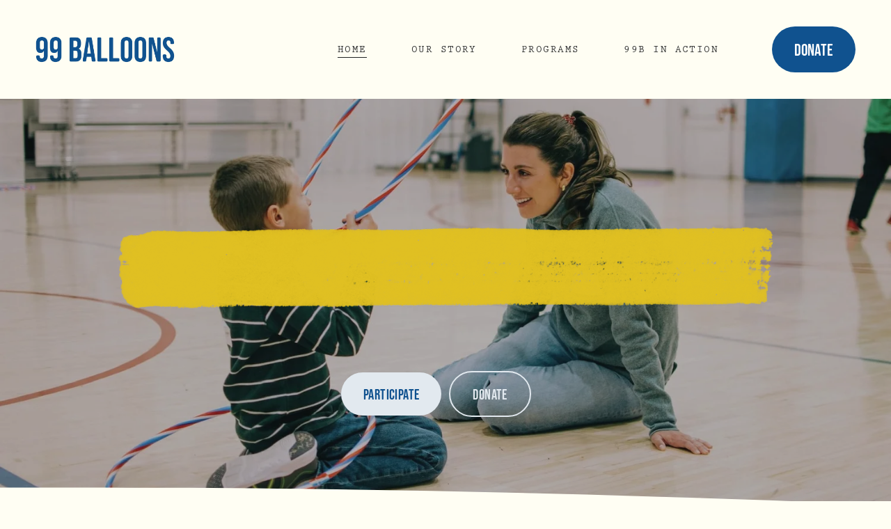

--- FILE ---
content_type: text/html;charset=utf-8
request_url: https://www.99balloons.org/
body_size: 36410
content:
<!doctype html>
<html xmlns:og="http://opengraphprotocol.org/schema/" xmlns:fb="http://www.facebook.com/2008/fbml" lang="en-US"  >
  <head>
    <meta http-equiv="X-UA-Compatible" content="IE=edge,chrome=1">
    <meta name="viewport" content="width=device-width, initial-scale=1">
    <!-- This is Squarespace. --><!-- new99balloons -->
<base href="">
<meta charset="utf-8" />
<title>99 Balloons</title>
<meta http-equiv="Accept-CH" content="Sec-CH-UA-Platform-Version, Sec-CH-UA-Model" /><link rel="icon" type="image/x-icon" media="(prefers-color-scheme: light)" href="https://images.squarespace-cdn.com/content/v1/67bf2cfa261ab936d6a08614/09d5b8ef-a66a-482d-8dc1-da029923e6bb/favicon.ico?format=100w"/>
<link rel="icon" type="image/x-icon" media="(prefers-color-scheme: dark)" href="https://images.squarespace-cdn.com/content/v1/67bf2cfa261ab936d6a08614/f074dbf7-710c-40b6-827f-e83988358a8c/favicon.ico?format=100w"/>
<link rel="canonical" href="https://www.99balloons.org"/>
<meta property="og:site_name" content="99 Balloons"/>
<meta property="og:title" content="99 Balloons"/>
<meta property="og:url" content="https://www.99balloons.org"/>
<meta property="og:type" content="website"/>
<meta property="og:image" content="http://static1.squarespace.com/static/67bf2cfa261ab936d6a08614/t/67bf3792b576592c5f94b044/1740584850739/99b+long+blue.png?format=1500w"/>
<meta property="og:image:width" content="1500"/>
<meta property="og:image:height" content="300"/>
<meta itemprop="name" content="99 Balloons"/>
<meta itemprop="url" content="https://www.99balloons.org"/>
<meta itemprop="thumbnailUrl" content="http://static1.squarespace.com/static/67bf2cfa261ab936d6a08614/t/67bf3792b576592c5f94b044/1740584850739/99b+long+blue.png?format=1500w"/>
<link rel="image_src" href="http://static1.squarespace.com/static/67bf2cfa261ab936d6a08614/t/67bf3792b576592c5f94b044/1740584850739/99b+long+blue.png?format=1500w" />
<meta itemprop="image" content="http://static1.squarespace.com/static/67bf2cfa261ab936d6a08614/t/67bf3792b576592c5f94b044/1740584850739/99b+long+blue.png?format=1500w"/>
<meta name="twitter:title" content="99 Balloons"/>
<meta name="twitter:image" content="http://static1.squarespace.com/static/67bf2cfa261ab936d6a08614/t/67bf3792b576592c5f94b044/1740584850739/99b+long+blue.png?format=1500w"/>
<meta name="twitter:url" content="https://www.99balloons.org"/>
<meta name="twitter:card" content="summary"/>
<meta name="description" content="" />
<link rel="preconnect" href="https://images.squarespace-cdn.com">
<link rel="preconnect" href="https://use.typekit.net" crossorigin>
<link rel="preconnect" href="https://p.typekit.net" crossorigin>
<script type="text/javascript" src="//use.typekit.net/ik/[base64].js" async fetchpriority="high" onload="try{Typekit.load();}catch(e){} document.documentElement.classList.remove('wf-loading');"></script>
<script>document.documentElement.classList.add('wf-loading')</script>
<style>@keyframes fonts-loading { 0%, 99% { color: transparent; } } html.wf-loading * { animation: fonts-loading 3s; }</style>
<script type="text/javascript" crossorigin="anonymous" defer="true" nomodule="nomodule" src="//assets.squarespace.com/@sqs/polyfiller/1.6/legacy.js"></script>
<script type="text/javascript" crossorigin="anonymous" defer="true" src="//assets.squarespace.com/@sqs/polyfiller/1.6/modern.js"></script>
<script type="text/javascript">SQUARESPACE_ROLLUPS = {};</script>
<script>(function(rollups, name) { if (!rollups[name]) { rollups[name] = {}; } rollups[name].js = ["//assets.squarespace.com/universal/scripts-compressed/extract-css-runtime-37a22516b27a7e8b-min.en-US.js"]; })(SQUARESPACE_ROLLUPS, 'squarespace-extract_css_runtime');</script>
<script crossorigin="anonymous" src="//assets.squarespace.com/universal/scripts-compressed/extract-css-runtime-37a22516b27a7e8b-min.en-US.js" defer ></script><script>(function(rollups, name) { if (!rollups[name]) { rollups[name] = {}; } rollups[name].js = ["//assets.squarespace.com/universal/scripts-compressed/extract-css-moment-js-vendor-6f2a1f6ec9a41489-min.en-US.js"]; })(SQUARESPACE_ROLLUPS, 'squarespace-extract_css_moment_js_vendor');</script>
<script crossorigin="anonymous" src="//assets.squarespace.com/universal/scripts-compressed/extract-css-moment-js-vendor-6f2a1f6ec9a41489-min.en-US.js" defer ></script><script>(function(rollups, name) { if (!rollups[name]) { rollups[name] = {}; } rollups[name].js = ["//assets.squarespace.com/universal/scripts-compressed/cldr-resource-pack-22ed584d99d9b83d-min.en-US.js"]; })(SQUARESPACE_ROLLUPS, 'squarespace-cldr_resource_pack');</script>
<script crossorigin="anonymous" src="//assets.squarespace.com/universal/scripts-compressed/cldr-resource-pack-22ed584d99d9b83d-min.en-US.js" defer ></script><script>(function(rollups, name) { if (!rollups[name]) { rollups[name] = {}; } rollups[name].js = ["//assets.squarespace.com/universal/scripts-compressed/common-vendors-stable-fbd854d40b0804b7-min.en-US.js"]; })(SQUARESPACE_ROLLUPS, 'squarespace-common_vendors_stable');</script>
<script crossorigin="anonymous" src="//assets.squarespace.com/universal/scripts-compressed/common-vendors-stable-fbd854d40b0804b7-min.en-US.js" defer ></script><script>(function(rollups, name) { if (!rollups[name]) { rollups[name] = {}; } rollups[name].js = ["//assets.squarespace.com/universal/scripts-compressed/common-vendors-4eceb3db532a1896-min.en-US.js"]; })(SQUARESPACE_ROLLUPS, 'squarespace-common_vendors');</script>
<script crossorigin="anonymous" src="//assets.squarespace.com/universal/scripts-compressed/common-vendors-4eceb3db532a1896-min.en-US.js" defer ></script><script>(function(rollups, name) { if (!rollups[name]) { rollups[name] = {}; } rollups[name].js = ["//assets.squarespace.com/universal/scripts-compressed/common-7989285b8edc864e-min.en-US.js"]; })(SQUARESPACE_ROLLUPS, 'squarespace-common');</script>
<script crossorigin="anonymous" src="//assets.squarespace.com/universal/scripts-compressed/common-7989285b8edc864e-min.en-US.js" defer ></script><script>(function(rollups, name) { if (!rollups[name]) { rollups[name] = {}; } rollups[name].js = ["//assets.squarespace.com/universal/scripts-compressed/user-account-core-b4aa0c8a8a664afe-min.en-US.js"]; })(SQUARESPACE_ROLLUPS, 'squarespace-user_account_core');</script>
<script crossorigin="anonymous" src="//assets.squarespace.com/universal/scripts-compressed/user-account-core-b4aa0c8a8a664afe-min.en-US.js" defer ></script><script>(function(rollups, name) { if (!rollups[name]) { rollups[name] = {}; } rollups[name].css = ["//assets.squarespace.com/universal/styles-compressed/user-account-core-d101a9d3cd0580b1-min.en-US.css"]; })(SQUARESPACE_ROLLUPS, 'squarespace-user_account_core');</script>
<link rel="stylesheet" type="text/css" href="//assets.squarespace.com/universal/styles-compressed/user-account-core-d101a9d3cd0580b1-min.en-US.css"><script>(function(rollups, name) { if (!rollups[name]) { rollups[name] = {}; } rollups[name].js = ["//assets.squarespace.com/universal/scripts-compressed/performance-6c7058b44420b6db-min.en-US.js"]; })(SQUARESPACE_ROLLUPS, 'squarespace-performance');</script>
<script crossorigin="anonymous" src="//assets.squarespace.com/universal/scripts-compressed/performance-6c7058b44420b6db-min.en-US.js" defer ></script><script data-name="static-context">Static = window.Static || {}; Static.SQUARESPACE_CONTEXT = {"betaFeatureFlags":["campaigns_discount_section_in_automations","section-sdk-plp-list-view-atc-button-enabled","enable_form_submission_trigger","campaigns_new_image_layout_picker","nested_categories","supports_versioned_template_assets","new_stacked_index","campaigns_discount_section_in_blasts","scripts_defer","marketing_automations","campaigns_merch_state","modernized-pdp-m2-enabled","override_block_styles","marketing_landing_page","contacts_and_campaigns_redesign","i18n_beta_website_locales","form_block_first_last_name_required","commerce-product-forms-rendering","campaigns_thumbnail_layout","campaigns_import_discounts","member_areas_feature"],"facebookAppId":"314192535267336","facebookApiVersion":"v6.0","rollups":{"squarespace-announcement-bar":{"js":"//assets.squarespace.com/universal/scripts-compressed/announcement-bar-92ab1c4891022f1d-min.en-US.js"},"squarespace-audio-player":{"css":"//assets.squarespace.com/universal/styles-compressed/audio-player-b05f5197a871c566-min.en-US.css","js":"//assets.squarespace.com/universal/scripts-compressed/audio-player-48b2ef79cf1c7ffb-min.en-US.js"},"squarespace-blog-collection-list":{"css":"//assets.squarespace.com/universal/styles-compressed/blog-collection-list-b4046463b72f34e2-min.en-US.css","js":"//assets.squarespace.com/universal/scripts-compressed/blog-collection-list-f78db80fc1cd6fce-min.en-US.js"},"squarespace-calendar-block-renderer":{"css":"//assets.squarespace.com/universal/styles-compressed/calendar-block-renderer-b72d08ba4421f5a0-min.en-US.css","js":"//assets.squarespace.com/universal/scripts-compressed/calendar-block-renderer-550530d9b21148ea-min.en-US.js"},"squarespace-chartjs-helpers":{"css":"//assets.squarespace.com/universal/styles-compressed/chartjs-helpers-96b256171ee039c1-min.en-US.css","js":"//assets.squarespace.com/universal/scripts-compressed/chartjs-helpers-4fd57f343946d08e-min.en-US.js"},"squarespace-comments":{"css":"//assets.squarespace.com/universal/styles-compressed/comments-1005d8fa07d32785-min.en-US.css","js":"//assets.squarespace.com/universal/scripts-compressed/comments-ddbed2e69fd3befa-min.en-US.js"},"squarespace-custom-css-popup":{"css":"//assets.squarespace.com/universal/styles-compressed/custom-css-popup-679a91a14e6e13a0-min.en-US.css","js":"//assets.squarespace.com/universal/scripts-compressed/custom-css-popup-3b7d885fa560921a-min.en-US.js"},"squarespace-dialog":{"css":"//assets.squarespace.com/universal/styles-compressed/dialog-f9093f2d526b94df-min.en-US.css","js":"//assets.squarespace.com/universal/scripts-compressed/dialog-2540b905667f1e8a-min.en-US.js"},"squarespace-events-collection":{"css":"//assets.squarespace.com/universal/styles-compressed/events-collection-b72d08ba4421f5a0-min.en-US.css","js":"//assets.squarespace.com/universal/scripts-compressed/events-collection-3e7891c6b5666deb-min.en-US.js"},"squarespace-form-rendering-utils":{"js":"//assets.squarespace.com/universal/scripts-compressed/form-rendering-utils-c55cb4954532d2e9-min.en-US.js"},"squarespace-forms":{"css":"//assets.squarespace.com/universal/styles-compressed/forms-0afd3c6ac30bbab1-min.en-US.css","js":"//assets.squarespace.com/universal/scripts-compressed/forms-5d3eff1221a2050f-min.en-US.js"},"squarespace-gallery-collection-list":{"css":"//assets.squarespace.com/universal/styles-compressed/gallery-collection-list-b4046463b72f34e2-min.en-US.css","js":"//assets.squarespace.com/universal/scripts-compressed/gallery-collection-list-07747667a3187b76-min.en-US.js"},"squarespace-image-zoom":{"css":"//assets.squarespace.com/universal/styles-compressed/image-zoom-b4046463b72f34e2-min.en-US.css","js":"//assets.squarespace.com/universal/scripts-compressed/image-zoom-60c18dc5f8f599ea-min.en-US.js"},"squarespace-pinterest":{"css":"//assets.squarespace.com/universal/styles-compressed/pinterest-b4046463b72f34e2-min.en-US.css","js":"//assets.squarespace.com/universal/scripts-compressed/pinterest-95bcbc1cf54446d6-min.en-US.js"},"squarespace-popup-overlay":{"css":"//assets.squarespace.com/universal/styles-compressed/popup-overlay-b742b752f5880972-min.en-US.css","js":"//assets.squarespace.com/universal/scripts-compressed/popup-overlay-8103e8e9061090c8-min.en-US.js"},"squarespace-product-quick-view":{"css":"//assets.squarespace.com/universal/styles-compressed/product-quick-view-9548705e5cf7ee87-min.en-US.css","js":"//assets.squarespace.com/universal/scripts-compressed/product-quick-view-1045093de9b77d7f-min.en-US.js"},"squarespace-products-collection-item-v2":{"css":"//assets.squarespace.com/universal/styles-compressed/products-collection-item-v2-b4046463b72f34e2-min.en-US.css","js":"//assets.squarespace.com/universal/scripts-compressed/products-collection-item-v2-e3a3f101748fca6e-min.en-US.js"},"squarespace-products-collection-list-v2":{"css":"//assets.squarespace.com/universal/styles-compressed/products-collection-list-v2-b4046463b72f34e2-min.en-US.css","js":"//assets.squarespace.com/universal/scripts-compressed/products-collection-list-v2-eedc544f4cc56af4-min.en-US.js"},"squarespace-search-page":{"css":"//assets.squarespace.com/universal/styles-compressed/search-page-90a67fc09b9b32c6-min.en-US.css","js":"//assets.squarespace.com/universal/scripts-compressed/search-page-0ff0e020ab1fa1a7-min.en-US.js"},"squarespace-search-preview":{"js":"//assets.squarespace.com/universal/scripts-compressed/search-preview-0cd39e3057f784ac-min.en-US.js"},"squarespace-simple-liking":{"css":"//assets.squarespace.com/universal/styles-compressed/simple-liking-701bf8bbc05ec6aa-min.en-US.css","js":"//assets.squarespace.com/universal/scripts-compressed/simple-liking-c63bf8989a1c119a-min.en-US.js"},"squarespace-social-buttons":{"css":"//assets.squarespace.com/universal/styles-compressed/social-buttons-95032e5fa98e47a5-min.en-US.css","js":"//assets.squarespace.com/universal/scripts-compressed/social-buttons-0d3103d68d9577b7-min.en-US.js"},"squarespace-tourdates":{"css":"//assets.squarespace.com/universal/styles-compressed/tourdates-b4046463b72f34e2-min.en-US.css","js":"//assets.squarespace.com/universal/scripts-compressed/tourdates-6935a85e44fbeb38-min.en-US.js"},"squarespace-website-overlays-manager":{"css":"//assets.squarespace.com/universal/styles-compressed/website-overlays-manager-07ea5a4e004e6710-min.en-US.css","js":"//assets.squarespace.com/universal/scripts-compressed/website-overlays-manager-70d38206948bb16f-min.en-US.js"}},"pageType":2,"website":{"id":"67bf2cfa261ab936d6a08614","identifier":"new99balloons","websiteType":4,"contentModifiedOn":1768256005820,"cloneable":false,"hasBeenCloneable":false,"siteStatus":{},"language":"en-US","translationLocale":"en-US","formattingLocale":"en-US","timeZone":"America/Denver","machineTimeZoneOffset":-25200000,"timeZoneOffset":-25200000,"timeZoneAbbr":"MST","siteTitle":"99 Balloons","fullSiteTitle":"99 Balloons","location":{},"logoImageId":"67bf3792b576592c5f94b044","shareButtonOptions":{"3":true,"8":true,"6":true,"4":true,"1":true,"7":true,"2":true},"logoImageUrl":"//images.squarespace-cdn.com/content/v1/67bf2cfa261ab936d6a08614/e1602de8-ef26-44d5-8867-a05fd5389ec4/99b+long+blue.png","authenticUrl":"https://www.99balloons.org","internalUrl":"https://new99balloons.squarespace.com","baseUrl":"https://www.99balloons.org","primaryDomain":"www.99balloons.org","sslSetting":3,"isHstsEnabled":true,"socialAccounts":[{"serviceId":64,"screenname":"Instagram","addedOn":1740588300194,"profileUrl":"https://www.instagram.com/99balloonsorg/","iconEnabled":true,"serviceName":"instagram-unauth"},{"serviceId":60,"screenname":"Facebook","addedOn":1740588303934,"profileUrl":"https://www.facebook.com/99balloonsinc","iconEnabled":true,"serviceName":"facebook-unauth"},{"serviceId":20,"userId":"hello@gmail.com","screenname":"info@99balloons.org","addedOn":1740588310604,"profileUrl":"mailto:info@99balloons.org","iconEnabled":true,"serviceName":"email"}],"typekitId":"","statsMigrated":false,"imageMetadataProcessingEnabled":false,"screenshotId":"df377745c88c3928d68c4e2e6d3a157832044a6a30e04840c6e29e08585a4ba3","captchaSettings":{"enabledForDonations":false},"showOwnerLogin":false},"websiteSettings":{"id":"67bf2cfa261ab936d6a08617","websiteId":"67bf2cfa261ab936d6a08614","subjects":[],"country":"US","state":"SD","simpleLikingEnabled":true,"mobileInfoBarSettings":{"isContactEmailEnabled":false,"isContactPhoneNumberEnabled":false,"isLocationEnabled":false,"isBusinessHoursEnabled":false},"announcementBarSettings":{},"commentLikesAllowed":true,"commentAnonAllowed":true,"commentThreaded":true,"commentApprovalRequired":false,"commentAvatarsOn":true,"commentSortType":2,"commentFlagThreshold":0,"commentFlagsAllowed":true,"commentEnableByDefault":true,"commentDisableAfterDaysDefault":0,"disqusShortname":"","commentsEnabled":false,"businessHours":{},"storeSettings":{"returnPolicy":null,"termsOfService":null,"privacyPolicy":null,"expressCheckout":false,"continueShoppingLinkUrl":"/","useLightCart":false,"showNoteField":false,"shippingCountryDefaultValue":"US","billToShippingDefaultValue":false,"showShippingPhoneNumber":true,"isShippingPhoneRequired":false,"showBillingPhoneNumber":true,"isBillingPhoneRequired":false,"currenciesSupported":["USD","CAD","GBP","AUD","EUR","CHF","NOK","SEK","DKK","NZD","SGD","MXN","HKD","CZK","ILS","MYR","RUB","PHP","PLN","THB","BRL","ARS","COP","IDR","INR","JPY","ZAR"],"defaultCurrency":"USD","selectedCurrency":"USD","measurementStandard":1,"showCustomCheckoutForm":false,"checkoutPageMarketingOptInEnabled":true,"enableMailingListOptInByDefault":false,"sameAsRetailLocation":false,"merchandisingSettings":{"scarcityEnabledOnProductItems":false,"scarcityEnabledOnProductBlocks":false,"scarcityMessageType":"DEFAULT_SCARCITY_MESSAGE","scarcityThreshold":10,"multipleQuantityAllowedForServices":true,"restockNotificationsEnabled":false,"restockNotificationsMailingListSignUpEnabled":false,"relatedProductsEnabled":false,"relatedProductsOrdering":"random","soldOutVariantsDropdownDisabled":false,"productComposerOptedIn":false,"productComposerABTestOptedOut":false,"productReviewsEnabled":false},"minimumOrderSubtotalEnabled":false,"minimumOrderSubtotal":{"currency":"USD","value":"0.00"},"addToCartConfirmationType":2,"isLive":false,"multipleQuantityAllowedForServices":true},"useEscapeKeyToLogin":false,"ssBadgeType":1,"ssBadgePosition":4,"ssBadgeVisibility":1,"ssBadgeDevices":1,"pinterestOverlayOptions":{"mode":"disabled"},"userAccountsSettings":{"loginAllowed":true,"signupAllowed":true}},"cookieSettings":{"isCookieBannerEnabled":false,"isRestrictiveCookiePolicyEnabled":false,"cookieBannerText":"","cookieBannerTheme":"","cookieBannerVariant":"","cookieBannerPosition":"","cookieBannerCtaVariant":"","cookieBannerCtaText":"","cookieBannerAcceptType":"OPT_IN","cookieBannerOptOutCtaText":"","cookieBannerHasOptOut":false,"cookieBannerHasManageCookies":true,"cookieBannerManageCookiesLabel":"","cookieBannerSavedPreferencesText":"","cookieBannerSavedPreferencesLayout":"PILL"},"websiteCloneable":false,"collection":{"title":"Home","id":"67bf2cfb261ab936d6a08643","fullUrl":"/","type":10,"permissionType":1},"subscribed":false,"appDomain":"squarespace.com","templateTweakable":true,"tweakJSON":{"form-use-theme-colors":"true","header-logo-height":"40px","header-mobile-logo-max-height":"30px","header-vert-padding":"3vw","header-width":"Full","maxPageWidth":"1200px","mobile-header-vert-padding":"6vw","pagePadding":"4vw","tweak-blog-alternating-side-by-side-image-aspect-ratio":"1:1 Square","tweak-blog-alternating-side-by-side-image-spacing":"6%","tweak-blog-alternating-side-by-side-meta-spacing":"20px","tweak-blog-alternating-side-by-side-primary-meta":"Categories","tweak-blog-alternating-side-by-side-read-more-spacing":"20px","tweak-blog-alternating-side-by-side-secondary-meta":"Date","tweak-blog-basic-grid-columns":"4","tweak-blog-basic-grid-image-aspect-ratio":"1:1 Square","tweak-blog-basic-grid-image-spacing":"20px","tweak-blog-basic-grid-meta-spacing":"10px","tweak-blog-basic-grid-primary-meta":"Categories","tweak-blog-basic-grid-read-more-spacing":"20px","tweak-blog-basic-grid-secondary-meta":"None","tweak-blog-item-custom-width":"75","tweak-blog-item-show-author-profile":"false","tweak-blog-item-width":"Medium","tweak-blog-masonry-columns":"2","tweak-blog-masonry-horizontal-spacing":"30px","tweak-blog-masonry-image-spacing":"20px","tweak-blog-masonry-meta-spacing":"20px","tweak-blog-masonry-primary-meta":"Categories","tweak-blog-masonry-read-more-spacing":"20px","tweak-blog-masonry-secondary-meta":"Date","tweak-blog-masonry-vertical-spacing":"30px","tweak-blog-side-by-side-image-aspect-ratio":"1:1 Square","tweak-blog-side-by-side-image-spacing":"6%","tweak-blog-side-by-side-meta-spacing":"20px","tweak-blog-side-by-side-primary-meta":"Categories","tweak-blog-side-by-side-read-more-spacing":"20px","tweak-blog-side-by-side-secondary-meta":"Date","tweak-blog-single-column-image-spacing":"50px","tweak-blog-single-column-meta-spacing":"0px","tweak-blog-single-column-primary-meta":"Date","tweak-blog-single-column-read-more-spacing":"0px","tweak-blog-single-column-secondary-meta":"Categories","tweak-events-stacked-show-thumbnails":"true","tweak-events-stacked-thumbnail-size":"3:2 Standard","tweak-fixed-header":"false","tweak-fixed-header-style":"Basic","tweak-global-animations-animation-curve":"ease","tweak-global-animations-animation-delay":"1.0s","tweak-global-animations-animation-duration":"0.65s","tweak-global-animations-animation-style":"fade","tweak-global-animations-animation-type":"clip","tweak-global-animations-complexity-level":"detailed","tweak-global-animations-enabled":"true","tweak-portfolio-grid-basic-custom-height":"50","tweak-portfolio-grid-overlay-custom-height":"50","tweak-portfolio-hover-follow-acceleration":"10%","tweak-portfolio-hover-follow-animation-duration":"Fast","tweak-portfolio-hover-follow-animation-type":"Fade","tweak-portfolio-hover-follow-delimiter":"Bullet","tweak-portfolio-hover-follow-front":"false","tweak-portfolio-hover-follow-layout":"Inline","tweak-portfolio-hover-follow-size":"50","tweak-portfolio-hover-follow-text-spacing-x":"1.5","tweak-portfolio-hover-follow-text-spacing-y":"1.5","tweak-portfolio-hover-static-animation-duration":"Fast","tweak-portfolio-hover-static-animation-type":"Fade","tweak-portfolio-hover-static-delimiter":"Hyphen","tweak-portfolio-hover-static-front":"true","tweak-portfolio-hover-static-layout":"Inline","tweak-portfolio-hover-static-size":"50","tweak-portfolio-hover-static-text-spacing-x":"1.5","tweak-portfolio-hover-static-text-spacing-y":"1.5","tweak-portfolio-index-background-animation-duration":"Medium","tweak-portfolio-index-background-animation-type":"Fade","tweak-portfolio-index-background-custom-height":"50","tweak-portfolio-index-background-delimiter":"None","tweak-portfolio-index-background-height":"Large","tweak-portfolio-index-background-horizontal-alignment":"Center","tweak-portfolio-index-background-link-format":"Stacked","tweak-portfolio-index-background-persist":"false","tweak-portfolio-index-background-vertical-alignment":"Middle","tweak-portfolio-index-background-width":"Full","tweak-transparent-header":"false"},"templateId":"5c5a519771c10ba3470d8101","templateVersion":"7.1","pageFeatures":[1,2,4],"gmRenderKey":"QUl6YVN5Q0JUUk9xNkx1dkZfSUUxcjQ2LVQ0QWVUU1YtMGQ3bXk4","templateScriptsRootUrl":"https://static1.squarespace.com/static/vta/5c5a519771c10ba3470d8101/scripts/","impersonatedSession":false,"tzData":{"zones":[[-420,"US","M%sT",null]],"rules":{"US":[[1967,2006,null,"Oct","lastSun","2:00","0","S"],[1987,2006,null,"Apr","Sun>=1","2:00","1:00","D"],[2007,"max",null,"Mar","Sun>=8","2:00","1:00","D"],[2007,"max",null,"Nov","Sun>=1","2:00","0","S"]]}},"showAnnouncementBar":false,"recaptchaEnterpriseContext":{"recaptchaEnterpriseSiteKey":"6LdDFQwjAAAAAPigEvvPgEVbb7QBm-TkVJdDTlAv"},"i18nContext":{"timeZoneData":{"id":"America/Denver","name":"Mountain Time"}},"env":"PRODUCTION","visitorFormContext":{"formFieldFormats":{"initialPhoneFormat":{"id":0,"type":"PHONE_NUMBER","country":"US","labelLocale":"en-US","fields":[{"type":"SEPARATOR","label":"(","identifier":"LeftParen","length":0,"required":false,"metadata":{}},{"type":"FIELD","label":"1","identifier":"1","length":3,"required":false,"metadata":{}},{"type":"SEPARATOR","label":")","identifier":"RightParen","length":0,"required":false,"metadata":{}},{"type":"SEPARATOR","label":" ","identifier":"Space","length":0,"required":false,"metadata":{}},{"type":"FIELD","label":"2","identifier":"2","length":3,"required":false,"metadata":{}},{"type":"SEPARATOR","label":"-","identifier":"Dash","length":0,"required":false,"metadata":{}},{"type":"FIELD","label":"3","identifier":"3","length":14,"required":false,"metadata":{}}]},"initialNameOrder":"GIVEN_FIRST","initialAddressFormat":{"id":0,"type":"ADDRESS","country":"US","labelLocale":"en","fields":[{"type":"FIELD","label":"Address Line 1","identifier":"Line1","length":0,"required":true,"metadata":{"autocomplete":"address-line1"}},{"type":"SEPARATOR","label":"\n","identifier":"Newline","length":0,"required":false,"metadata":{}},{"type":"FIELD","label":"Address Line 2","identifier":"Line2","length":0,"required":false,"metadata":{"autocomplete":"address-line2"}},{"type":"SEPARATOR","label":"\n","identifier":"Newline","length":0,"required":false,"metadata":{}},{"type":"FIELD","label":"City","identifier":"City","length":0,"required":true,"metadata":{"autocomplete":"address-level2"}},{"type":"SEPARATOR","label":",","identifier":"Comma","length":0,"required":false,"metadata":{}},{"type":"SEPARATOR","label":" ","identifier":"Space","length":0,"required":false,"metadata":{}},{"type":"FIELD","label":"State","identifier":"State","length":0,"required":true,"metadata":{"autocomplete":"address-level1"}},{"type":"SEPARATOR","label":" ","identifier":"Space","length":0,"required":false,"metadata":{}},{"type":"FIELD","label":"ZIP Code","identifier":"Zip","length":0,"required":true,"metadata":{"autocomplete":"postal-code"}}]},"countries":[{"name":"Afghanistan","code":"AF","phoneCode":"+93"},{"name":"\u00C5land Islands","code":"AX","phoneCode":"+358"},{"name":"Albania","code":"AL","phoneCode":"+355"},{"name":"Algeria","code":"DZ","phoneCode":"+213"},{"name":"American Samoa","code":"AS","phoneCode":"+1"},{"name":"Andorra","code":"AD","phoneCode":"+376"},{"name":"Angola","code":"AO","phoneCode":"+244"},{"name":"Anguilla","code":"AI","phoneCode":"+1"},{"name":"Antigua & Barbuda","code":"AG","phoneCode":"+1"},{"name":"Argentina","code":"AR","phoneCode":"+54"},{"name":"Armenia","code":"AM","phoneCode":"+374"},{"name":"Aruba","code":"AW","phoneCode":"+297"},{"name":"Ascension Island","code":"AC","phoneCode":"+247"},{"name":"Australia","code":"AU","phoneCode":"+61"},{"name":"Austria","code":"AT","phoneCode":"+43"},{"name":"Azerbaijan","code":"AZ","phoneCode":"+994"},{"name":"Bahamas","code":"BS","phoneCode":"+1"},{"name":"Bahrain","code":"BH","phoneCode":"+973"},{"name":"Bangladesh","code":"BD","phoneCode":"+880"},{"name":"Barbados","code":"BB","phoneCode":"+1"},{"name":"Belarus","code":"BY","phoneCode":"+375"},{"name":"Belgium","code":"BE","phoneCode":"+32"},{"name":"Belize","code":"BZ","phoneCode":"+501"},{"name":"Benin","code":"BJ","phoneCode":"+229"},{"name":"Bermuda","code":"BM","phoneCode":"+1"},{"name":"Bhutan","code":"BT","phoneCode":"+975"},{"name":"Bolivia","code":"BO","phoneCode":"+591"},{"name":"Bosnia & Herzegovina","code":"BA","phoneCode":"+387"},{"name":"Botswana","code":"BW","phoneCode":"+267"},{"name":"Brazil","code":"BR","phoneCode":"+55"},{"name":"British Indian Ocean Territory","code":"IO","phoneCode":"+246"},{"name":"British Virgin Islands","code":"VG","phoneCode":"+1"},{"name":"Brunei","code":"BN","phoneCode":"+673"},{"name":"Bulgaria","code":"BG","phoneCode":"+359"},{"name":"Burkina Faso","code":"BF","phoneCode":"+226"},{"name":"Burundi","code":"BI","phoneCode":"+257"},{"name":"Cambodia","code":"KH","phoneCode":"+855"},{"name":"Cameroon","code":"CM","phoneCode":"+237"},{"name":"Canada","code":"CA","phoneCode":"+1"},{"name":"Cape Verde","code":"CV","phoneCode":"+238"},{"name":"Caribbean Netherlands","code":"BQ","phoneCode":"+599"},{"name":"Cayman Islands","code":"KY","phoneCode":"+1"},{"name":"Central African Republic","code":"CF","phoneCode":"+236"},{"name":"Chad","code":"TD","phoneCode":"+235"},{"name":"Chile","code":"CL","phoneCode":"+56"},{"name":"China","code":"CN","phoneCode":"+86"},{"name":"Christmas Island","code":"CX","phoneCode":"+61"},{"name":"Cocos (Keeling) Islands","code":"CC","phoneCode":"+61"},{"name":"Colombia","code":"CO","phoneCode":"+57"},{"name":"Comoros","code":"KM","phoneCode":"+269"},{"name":"Congo - Brazzaville","code":"CG","phoneCode":"+242"},{"name":"Congo - Kinshasa","code":"CD","phoneCode":"+243"},{"name":"Cook Islands","code":"CK","phoneCode":"+682"},{"name":"Costa Rica","code":"CR","phoneCode":"+506"},{"name":"C\u00F4te d\u2019Ivoire","code":"CI","phoneCode":"+225"},{"name":"Croatia","code":"HR","phoneCode":"+385"},{"name":"Cuba","code":"CU","phoneCode":"+53"},{"name":"Cura\u00E7ao","code":"CW","phoneCode":"+599"},{"name":"Cyprus","code":"CY","phoneCode":"+357"},{"name":"Czechia","code":"CZ","phoneCode":"+420"},{"name":"Denmark","code":"DK","phoneCode":"+45"},{"name":"Djibouti","code":"DJ","phoneCode":"+253"},{"name":"Dominica","code":"DM","phoneCode":"+1"},{"name":"Dominican Republic","code":"DO","phoneCode":"+1"},{"name":"Ecuador","code":"EC","phoneCode":"+593"},{"name":"Egypt","code":"EG","phoneCode":"+20"},{"name":"El Salvador","code":"SV","phoneCode":"+503"},{"name":"Equatorial Guinea","code":"GQ","phoneCode":"+240"},{"name":"Eritrea","code":"ER","phoneCode":"+291"},{"name":"Estonia","code":"EE","phoneCode":"+372"},{"name":"Eswatini","code":"SZ","phoneCode":"+268"},{"name":"Ethiopia","code":"ET","phoneCode":"+251"},{"name":"Falkland Islands","code":"FK","phoneCode":"+500"},{"name":"Faroe Islands","code":"FO","phoneCode":"+298"},{"name":"Fiji","code":"FJ","phoneCode":"+679"},{"name":"Finland","code":"FI","phoneCode":"+358"},{"name":"France","code":"FR","phoneCode":"+33"},{"name":"French Guiana","code":"GF","phoneCode":"+594"},{"name":"French Polynesia","code":"PF","phoneCode":"+689"},{"name":"Gabon","code":"GA","phoneCode":"+241"},{"name":"Gambia","code":"GM","phoneCode":"+220"},{"name":"Georgia","code":"GE","phoneCode":"+995"},{"name":"Germany","code":"DE","phoneCode":"+49"},{"name":"Ghana","code":"GH","phoneCode":"+233"},{"name":"Gibraltar","code":"GI","phoneCode":"+350"},{"name":"Greece","code":"GR","phoneCode":"+30"},{"name":"Greenland","code":"GL","phoneCode":"+299"},{"name":"Grenada","code":"GD","phoneCode":"+1"},{"name":"Guadeloupe","code":"GP","phoneCode":"+590"},{"name":"Guam","code":"GU","phoneCode":"+1"},{"name":"Guatemala","code":"GT","phoneCode":"+502"},{"name":"Guernsey","code":"GG","phoneCode":"+44"},{"name":"Guinea","code":"GN","phoneCode":"+224"},{"name":"Guinea-Bissau","code":"GW","phoneCode":"+245"},{"name":"Guyana","code":"GY","phoneCode":"+592"},{"name":"Haiti","code":"HT","phoneCode":"+509"},{"name":"Honduras","code":"HN","phoneCode":"+504"},{"name":"Hong Kong SAR China","code":"HK","phoneCode":"+852"},{"name":"Hungary","code":"HU","phoneCode":"+36"},{"name":"Iceland","code":"IS","phoneCode":"+354"},{"name":"India","code":"IN","phoneCode":"+91"},{"name":"Indonesia","code":"ID","phoneCode":"+62"},{"name":"Iran","code":"IR","phoneCode":"+98"},{"name":"Iraq","code":"IQ","phoneCode":"+964"},{"name":"Ireland","code":"IE","phoneCode":"+353"},{"name":"Isle of Man","code":"IM","phoneCode":"+44"},{"name":"Israel","code":"IL","phoneCode":"+972"},{"name":"Italy","code":"IT","phoneCode":"+39"},{"name":"Jamaica","code":"JM","phoneCode":"+1"},{"name":"Japan","code":"JP","phoneCode":"+81"},{"name":"Jersey","code":"JE","phoneCode":"+44"},{"name":"Jordan","code":"JO","phoneCode":"+962"},{"name":"Kazakhstan","code":"KZ","phoneCode":"+7"},{"name":"Kenya","code":"KE","phoneCode":"+254"},{"name":"Kiribati","code":"KI","phoneCode":"+686"},{"name":"Kosovo","code":"XK","phoneCode":"+383"},{"name":"Kuwait","code":"KW","phoneCode":"+965"},{"name":"Kyrgyzstan","code":"KG","phoneCode":"+996"},{"name":"Laos","code":"LA","phoneCode":"+856"},{"name":"Latvia","code":"LV","phoneCode":"+371"},{"name":"Lebanon","code":"LB","phoneCode":"+961"},{"name":"Lesotho","code":"LS","phoneCode":"+266"},{"name":"Liberia","code":"LR","phoneCode":"+231"},{"name":"Libya","code":"LY","phoneCode":"+218"},{"name":"Liechtenstein","code":"LI","phoneCode":"+423"},{"name":"Lithuania","code":"LT","phoneCode":"+370"},{"name":"Luxembourg","code":"LU","phoneCode":"+352"},{"name":"Macao SAR China","code":"MO","phoneCode":"+853"},{"name":"Madagascar","code":"MG","phoneCode":"+261"},{"name":"Malawi","code":"MW","phoneCode":"+265"},{"name":"Malaysia","code":"MY","phoneCode":"+60"},{"name":"Maldives","code":"MV","phoneCode":"+960"},{"name":"Mali","code":"ML","phoneCode":"+223"},{"name":"Malta","code":"MT","phoneCode":"+356"},{"name":"Marshall Islands","code":"MH","phoneCode":"+692"},{"name":"Martinique","code":"MQ","phoneCode":"+596"},{"name":"Mauritania","code":"MR","phoneCode":"+222"},{"name":"Mauritius","code":"MU","phoneCode":"+230"},{"name":"Mayotte","code":"YT","phoneCode":"+262"},{"name":"Mexico","code":"MX","phoneCode":"+52"},{"name":"Micronesia","code":"FM","phoneCode":"+691"},{"name":"Moldova","code":"MD","phoneCode":"+373"},{"name":"Monaco","code":"MC","phoneCode":"+377"},{"name":"Mongolia","code":"MN","phoneCode":"+976"},{"name":"Montenegro","code":"ME","phoneCode":"+382"},{"name":"Montserrat","code":"MS","phoneCode":"+1"},{"name":"Morocco","code":"MA","phoneCode":"+212"},{"name":"Mozambique","code":"MZ","phoneCode":"+258"},{"name":"Myanmar (Burma)","code":"MM","phoneCode":"+95"},{"name":"Namibia","code":"NA","phoneCode":"+264"},{"name":"Nauru","code":"NR","phoneCode":"+674"},{"name":"Nepal","code":"NP","phoneCode":"+977"},{"name":"Netherlands","code":"NL","phoneCode":"+31"},{"name":"New Caledonia","code":"NC","phoneCode":"+687"},{"name":"New Zealand","code":"NZ","phoneCode":"+64"},{"name":"Nicaragua","code":"NI","phoneCode":"+505"},{"name":"Niger","code":"NE","phoneCode":"+227"},{"name":"Nigeria","code":"NG","phoneCode":"+234"},{"name":"Niue","code":"NU","phoneCode":"+683"},{"name":"Norfolk Island","code":"NF","phoneCode":"+672"},{"name":"Northern Mariana Islands","code":"MP","phoneCode":"+1"},{"name":"North Korea","code":"KP","phoneCode":"+850"},{"name":"North Macedonia","code":"MK","phoneCode":"+389"},{"name":"Norway","code":"NO","phoneCode":"+47"},{"name":"Oman","code":"OM","phoneCode":"+968"},{"name":"Pakistan","code":"PK","phoneCode":"+92"},{"name":"Palau","code":"PW","phoneCode":"+680"},{"name":"Palestinian Territories","code":"PS","phoneCode":"+970"},{"name":"Panama","code":"PA","phoneCode":"+507"},{"name":"Papua New Guinea","code":"PG","phoneCode":"+675"},{"name":"Paraguay","code":"PY","phoneCode":"+595"},{"name":"Peru","code":"PE","phoneCode":"+51"},{"name":"Philippines","code":"PH","phoneCode":"+63"},{"name":"Poland","code":"PL","phoneCode":"+48"},{"name":"Portugal","code":"PT","phoneCode":"+351"},{"name":"Puerto Rico","code":"PR","phoneCode":"+1"},{"name":"Qatar","code":"QA","phoneCode":"+974"},{"name":"R\u00E9union","code":"RE","phoneCode":"+262"},{"name":"Romania","code":"RO","phoneCode":"+40"},{"name":"Russia","code":"RU","phoneCode":"+7"},{"name":"Rwanda","code":"RW","phoneCode":"+250"},{"name":"Samoa","code":"WS","phoneCode":"+685"},{"name":"San Marino","code":"SM","phoneCode":"+378"},{"name":"S\u00E3o Tom\u00E9 & Pr\u00EDncipe","code":"ST","phoneCode":"+239"},{"name":"Saudi Arabia","code":"SA","phoneCode":"+966"},{"name":"Senegal","code":"SN","phoneCode":"+221"},{"name":"Serbia","code":"RS","phoneCode":"+381"},{"name":"Seychelles","code":"SC","phoneCode":"+248"},{"name":"Sierra Leone","code":"SL","phoneCode":"+232"},{"name":"Singapore","code":"SG","phoneCode":"+65"},{"name":"Sint Maarten","code":"SX","phoneCode":"+1"},{"name":"Slovakia","code":"SK","phoneCode":"+421"},{"name":"Slovenia","code":"SI","phoneCode":"+386"},{"name":"Solomon Islands","code":"SB","phoneCode":"+677"},{"name":"Somalia","code":"SO","phoneCode":"+252"},{"name":"South Africa","code":"ZA","phoneCode":"+27"},{"name":"South Korea","code":"KR","phoneCode":"+82"},{"name":"South Sudan","code":"SS","phoneCode":"+211"},{"name":"Spain","code":"ES","phoneCode":"+34"},{"name":"Sri Lanka","code":"LK","phoneCode":"+94"},{"name":"St. Barth\u00E9lemy","code":"BL","phoneCode":"+590"},{"name":"St. Helena","code":"SH","phoneCode":"+290"},{"name":"St. Kitts & Nevis","code":"KN","phoneCode":"+1"},{"name":"St. Lucia","code":"LC","phoneCode":"+1"},{"name":"St. Martin","code":"MF","phoneCode":"+590"},{"name":"St. Pierre & Miquelon","code":"PM","phoneCode":"+508"},{"name":"St. Vincent & Grenadines","code":"VC","phoneCode":"+1"},{"name":"Sudan","code":"SD","phoneCode":"+249"},{"name":"Suriname","code":"SR","phoneCode":"+597"},{"name":"Svalbard & Jan Mayen","code":"SJ","phoneCode":"+47"},{"name":"Sweden","code":"SE","phoneCode":"+46"},{"name":"Switzerland","code":"CH","phoneCode":"+41"},{"name":"Syria","code":"SY","phoneCode":"+963"},{"name":"Taiwan","code":"TW","phoneCode":"+886"},{"name":"Tajikistan","code":"TJ","phoneCode":"+992"},{"name":"Tanzania","code":"TZ","phoneCode":"+255"},{"name":"Thailand","code":"TH","phoneCode":"+66"},{"name":"Timor-Leste","code":"TL","phoneCode":"+670"},{"name":"Togo","code":"TG","phoneCode":"+228"},{"name":"Tokelau","code":"TK","phoneCode":"+690"},{"name":"Tonga","code":"TO","phoneCode":"+676"},{"name":"Trinidad & Tobago","code":"TT","phoneCode":"+1"},{"name":"Tristan da Cunha","code":"TA","phoneCode":"+290"},{"name":"Tunisia","code":"TN","phoneCode":"+216"},{"name":"T\u00FCrkiye","code":"TR","phoneCode":"+90"},{"name":"Turkmenistan","code":"TM","phoneCode":"+993"},{"name":"Turks & Caicos Islands","code":"TC","phoneCode":"+1"},{"name":"Tuvalu","code":"TV","phoneCode":"+688"},{"name":"U.S. Virgin Islands","code":"VI","phoneCode":"+1"},{"name":"Uganda","code":"UG","phoneCode":"+256"},{"name":"Ukraine","code":"UA","phoneCode":"+380"},{"name":"United Arab Emirates","code":"AE","phoneCode":"+971"},{"name":"United Kingdom","code":"GB","phoneCode":"+44"},{"name":"United States","code":"US","phoneCode":"+1"},{"name":"Uruguay","code":"UY","phoneCode":"+598"},{"name":"Uzbekistan","code":"UZ","phoneCode":"+998"},{"name":"Vanuatu","code":"VU","phoneCode":"+678"},{"name":"Vatican City","code":"VA","phoneCode":"+39"},{"name":"Venezuela","code":"VE","phoneCode":"+58"},{"name":"Vietnam","code":"VN","phoneCode":"+84"},{"name":"Wallis & Futuna","code":"WF","phoneCode":"+681"},{"name":"Western Sahara","code":"EH","phoneCode":"+212"},{"name":"Yemen","code":"YE","phoneCode":"+967"},{"name":"Zambia","code":"ZM","phoneCode":"+260"},{"name":"Zimbabwe","code":"ZW","phoneCode":"+263"}]},"localizedStrings":{"validation":{"noValidSelection":"A valid selection must be made.","invalidUrl":"Must be a valid URL.","stringTooLong":"Value should have a length no longer than {0}.","containsInvalidKey":"{0} contains an invalid key.","invalidTwitterUsername":"Must be a valid Twitter username.","valueOutsideRange":"Value must be in the range {0} to {1}.","invalidPassword":"Passwords should not contain whitespace.","missingRequiredSubfields":"{0} is missing required subfields: {1}","invalidCurrency":"Currency value should be formatted like 1234 or 123.99.","invalidMapSize":"Value should contain exactly {0} elements.","subfieldsRequired":"All fields in {0} are required.","formSubmissionFailed":"Form submission failed. Review the following information: {0}.","invalidCountryCode":"Country code should have an optional plus and up to 4 digits.","invalidDate":"This is not a real date.","required":"{0} is required.","invalidStringLength":"Value should be {0} characters long.","invalidEmail":"Email addresses should follow the format user@domain.com.","invalidListLength":"Value should be {0} elements long.","allEmpty":"Please fill out at least one form field.","missingRequiredQuestion":"Missing a required question.","invalidQuestion":"Contained an invalid question.","captchaFailure":"Captcha validation failed. Please try again.","stringTooShort":"Value should have a length of at least {0}.","invalid":"{0} is not valid.","formErrors":"Form Errors","containsInvalidValue":"{0} contains an invalid value.","invalidUnsignedNumber":"Numbers must contain only digits and no other characters.","invalidName":"Valid names contain only letters, numbers, spaces, ', or - characters."},"submit":"Submit","status":{"title":"{@} Block","learnMore":"Learn more"},"name":{"firstName":"First Name","lastName":"Last Name"},"lightbox":{"openForm":"Open Form"},"likert":{"agree":"Agree","stronglyDisagree":"Strongly Disagree","disagree":"Disagree","stronglyAgree":"Strongly Agree","neutral":"Neutral"},"time":{"am":"AM","second":"Second","pm":"PM","minute":"Minute","amPm":"AM/PM","hour":"Hour"},"notFound":"Form not found.","date":{"yyyy":"YYYY","year":"Year","mm":"MM","day":"Day","month":"Month","dd":"DD"},"phone":{"country":"Country","number":"Number","prefix":"Prefix","areaCode":"Area Code","line":"Line"},"submitError":"Unable to submit form. Please try again later.","address":{"stateProvince":"State/Province","country":"Country","zipPostalCode":"Zip/Postal Code","address2":"Address 2","address1":"Address 1","city":"City"},"email":{"signUp":"Sign up for news and updates"},"cannotSubmitDemoForm":"This is a demo form and cannot be submitted.","required":"(required)","invalidData":"Invalid form data."}}};</script><link rel="stylesheet" type="text/css" href="https://definitions.sqspcdn.com/website-component-definition/static-assets/website.components.button/c7a07373-75d0-471b-8f67-246918711de6_283/website.components.button.styles.css"/><script defer src="https://definitions.sqspcdn.com/website-component-definition/static-assets/website.components.button/c7a07373-75d0-471b-8f67-246918711de6_283/8830.js"></script><script defer src="https://definitions.sqspcdn.com/website-component-definition/static-assets/website.components.button/c7a07373-75d0-471b-8f67-246918711de6_283/3196.js"></script><script defer src="https://definitions.sqspcdn.com/website-component-definition/static-assets/website.components.button/c7a07373-75d0-471b-8f67-246918711de6_283/trigger-animation-runtime.js"></script><script defer src="https://definitions.sqspcdn.com/website-component-definition/static-assets/website.components.button/c7a07373-75d0-471b-8f67-246918711de6_283/website.components.button.visitor.js"></script><script defer src="https://definitions.sqspcdn.com/website-component-definition/static-assets/website.components.button/c7a07373-75d0-471b-8f67-246918711de6_283/block-animation-preview-manager.js"></script><script type="application/ld+json">{"url":"https://www.99balloons.org","name":"99 Balloons","image":"//images.squarespace-cdn.com/content/v1/67bf2cfa261ab936d6a08614/e1602de8-ef26-44d5-8867-a05fd5389ec4/99b+long+blue.png","@context":"http://schema.org","@type":"WebSite"}</script><script type="application/ld+json">{"address":"","image":"https://static1.squarespace.com/static/67bf2cfa261ab936d6a08614/t/67bf3792b576592c5f94b044/1768256005820/","openingHours":"","@context":"http://schema.org","@type":"LocalBusiness"}</script><link rel="stylesheet" type="text/css" href="https://static1.squarespace.com/static/versioned-site-css/67bf2cfa261ab936d6a08614/75/5c5a519771c10ba3470d8101/67bf2cfa261ab936d6a0861c/1728/site.css"/><!--Desktop Background Scroll Change-->
<script src="https://code.jquery.com/jquery-3.6.0.min.js"></script><script>Static.COOKIE_BANNER_CAPABLE = true;</script>
<!-- End of Squarespace Headers -->
    <link rel="stylesheet" type="text/css" href="https://static1.squarespace.com/static/vta/5c5a519771c10ba3470d8101/versioned-assets/1769194398809-6LL0HK6WTZB1AXUIUR0D/static.css">
  </head>

  <body
    id="collection-67bf2cfb261ab936d6a08643"
    class="
      form-use-theme-colors form-field-style-outline form-field-shape-square form-field-border-bottom form-field-checkbox-type-button form-field-checkbox-fill-outline form-field-checkbox-color-inverted form-field-checkbox-shape-square form-field-checkbox-layout-fit form-field-radio-type-button form-field-radio-fill-outline form-field-radio-color-normal form-field-radio-shape-square form-field-radio-layout-fit form-field-survey-fill-outline form-field-survey-color-normal form-field-survey-shape-square form-field-hover-focus-opacity form-submit-button-style-bar tweak-portfolio-grid-overlay-width-full tweak-portfolio-grid-overlay-height-large tweak-portfolio-grid-overlay-image-aspect-ratio-11-square tweak-portfolio-grid-overlay-text-placement-center tweak-portfolio-grid-overlay-show-text-after-hover image-block-poster-text-alignment-center image-block-card-content-position-center image-block-card-text-alignment-left image-block-overlap-content-position-center image-block-overlap-text-alignment-left image-block-collage-content-position-center image-block-collage-text-alignment-left image-block-stack-text-alignment-left tweak-blog-single-column-width-full tweak-blog-single-column-text-alignment-center tweak-blog-single-column-image-placement-above tweak-blog-single-column-delimiter-bullet tweak-blog-single-column-read-more-style-show tweak-blog-single-column-primary-meta-date tweak-blog-single-column-secondary-meta-categories tweak-blog-single-column-meta-position-top tweak-blog-single-column-content-title-only tweak-blog-item-width-medium tweak-blog-item-text-alignment-center tweak-blog-item-meta-position-above-title tweak-blog-item-show-categories tweak-blog-item-show-date   tweak-blog-item-delimiter-bullet primary-button-style-solid primary-button-shape-pill secondary-button-style-outline secondary-button-shape-pill tertiary-button-style-outline tertiary-button-shape-underline tweak-events-stacked-width-full tweak-events-stacked-height-small  tweak-events-stacked-show-thumbnails tweak-events-stacked-thumbnail-size-32-standard tweak-events-stacked-date-style-side-tag tweak-events-stacked-show-time tweak-events-stacked-show-location  tweak-events-stacked-show-excerpt  tweak-blog-basic-grid-width-inset tweak-blog-basic-grid-image-aspect-ratio-11-square tweak-blog-basic-grid-text-alignment-center tweak-blog-basic-grid-delimiter-bullet tweak-blog-basic-grid-image-placement-above tweak-blog-basic-grid-read-more-style-hide tweak-blog-basic-grid-primary-meta-categories tweak-blog-basic-grid-secondary-meta-none tweak-blog-basic-grid-excerpt-show header-overlay-alignment-center tweak-portfolio-index-background-link-format-stacked tweak-portfolio-index-background-width-full tweak-portfolio-index-background-height-large  tweak-portfolio-index-background-vertical-alignment-middle tweak-portfolio-index-background-horizontal-alignment-center tweak-portfolio-index-background-delimiter-none tweak-portfolio-index-background-animation-type-fade tweak-portfolio-index-background-animation-duration-medium tweak-portfolio-hover-follow-layout-inline  tweak-portfolio-hover-follow-delimiter-bullet tweak-portfolio-hover-follow-animation-type-fade tweak-portfolio-hover-follow-animation-duration-fast tweak-portfolio-hover-static-layout-inline tweak-portfolio-hover-static-front tweak-portfolio-hover-static-delimiter-hyphen tweak-portfolio-hover-static-animation-type-fade tweak-portfolio-hover-static-animation-duration-fast tweak-blog-alternating-side-by-side-width-full tweak-blog-alternating-side-by-side-image-aspect-ratio-11-square tweak-blog-alternating-side-by-side-text-alignment-left tweak-blog-alternating-side-by-side-read-more-style-show tweak-blog-alternating-side-by-side-image-text-alignment-middle tweak-blog-alternating-side-by-side-delimiter-bullet tweak-blog-alternating-side-by-side-meta-position-top tweak-blog-alternating-side-by-side-primary-meta-categories tweak-blog-alternating-side-by-side-secondary-meta-date tweak-blog-alternating-side-by-side-excerpt-show tweak-global-animations-enabled tweak-global-animations-complexity-level-detailed tweak-global-animations-animation-style-fade tweak-global-animations-animation-type-clip tweak-global-animations-animation-curve-ease tweak-blog-masonry-width-full tweak-blog-masonry-text-alignment-left tweak-blog-masonry-primary-meta-categories tweak-blog-masonry-secondary-meta-date tweak-blog-masonry-meta-position-top tweak-blog-masonry-read-more-style-show tweak-blog-masonry-delimiter-space tweak-blog-masonry-image-placement-above tweak-blog-masonry-excerpt-show header-width-full   tweak-fixed-header-style-basic tweak-blog-side-by-side-width-full tweak-blog-side-by-side-image-placement-left tweak-blog-side-by-side-image-aspect-ratio-11-square tweak-blog-side-by-side-primary-meta-categories tweak-blog-side-by-side-secondary-meta-date tweak-blog-side-by-side-meta-position-top tweak-blog-side-by-side-text-alignment-left tweak-blog-side-by-side-image-text-alignment-middle tweak-blog-side-by-side-read-more-style-show tweak-blog-side-by-side-delimiter-bullet tweak-blog-side-by-side-excerpt-show tweak-portfolio-grid-basic-width-full tweak-portfolio-grid-basic-height-large tweak-portfolio-grid-basic-image-aspect-ratio-11-square tweak-portfolio-grid-basic-text-alignment-left tweak-portfolio-grid-basic-hover-effect-fade hide-opentable-icons opentable-style-dark tweak-product-quick-view-button-style-floating tweak-product-quick-view-button-position-bottom tweak-product-quick-view-lightbox-excerpt-display-truncate tweak-product-quick-view-lightbox-show-arrows tweak-product-quick-view-lightbox-show-close-button tweak-product-quick-view-lightbox-controls-weight-light native-currency-code-usd collection-type-page collection-layout-default collection-67bf2cfb261ab936d6a08643 homepage mobile-style-available sqs-seven-one
      
        
          
            
              
            
          
        
      
    "
    tabindex="-1"
  >
    <div
      id="siteWrapper"
      class="clearfix site-wrapper"
    >
      
        <div id="floatingCart" class="floating-cart hidden">
          <a href="/cart" class="icon icon--stroke icon--fill icon--cart sqs-custom-cart">
            <span class="Cart-inner">
              



  <svg class="icon icon--cart" width="61" height="49" viewBox="0 0 61 49">
  <path fill-rule="evenodd" clip-rule="evenodd" d="M0.5 2C0.5 1.17157 1.17157 0.5 2 0.5H13.6362C14.3878 0.5 15.0234 1.05632 15.123 1.80135L16.431 11.5916H59C59.5122 11.5916 59.989 11.8529 60.2645 12.2847C60.54 12.7165 60.5762 13.2591 60.3604 13.7236L50.182 35.632C49.9361 36.1614 49.4054 36.5 48.8217 36.5H18.0453C17.2937 36.5 16.6581 35.9437 16.5585 35.1987L12.3233 3.5H2C1.17157 3.5 0.5 2.82843 0.5 2ZM16.8319 14.5916L19.3582 33.5H47.8646L56.6491 14.5916H16.8319Z" />
  <path d="M18.589 35H49.7083L60 13H16L18.589 35Z" />
  <path d="M21 49C23.2091 49 25 47.2091 25 45C25 42.7909 23.2091 41 21 41C18.7909 41 17 42.7909 17 45C17 47.2091 18.7909 49 21 49Z" />
  <path d="M45 49C47.2091 49 49 47.2091 49 45C49 42.7909 47.2091 41 45 41C42.7909 41 41 42.7909 41 45C41 47.2091 42.7909 49 45 49Z" />
</svg>

              <div class="legacy-cart icon-cart-quantity">
                <span class="sqs-cart-quantity">0</span>
              </div>
            </span>
          </a>
        </div>
      

      












  <header
    data-test="header"
    id="header"
    
    class="
      
        
      
      header theme-col--primary
    "
    data-section-theme=""
    data-controller="Header"
    data-current-styles="{
&quot;layout&quot;: &quot;navCenter&quot;,
&quot;action&quot;: {
&quot;href&quot;: &quot;/donate&quot;,
&quot;buttonText&quot;: &quot;Donate&quot;,
&quot;newWindow&quot;: false
},
&quot;showSocial&quot;: false,
&quot;socialOptions&quot;: {
&quot;socialBorderShape&quot;: &quot;none&quot;,
&quot;socialBorderStyle&quot;: &quot;outline&quot;,
&quot;socialBorderThickness&quot;: {
&quot;unit&quot;: &quot;px&quot;,
&quot;value&quot;: 1.0
}
},
&quot;menuOverlayAnimation&quot;: &quot;fade&quot;,
&quot;cartStyle&quot;: &quot;cart&quot;,
&quot;cartText&quot;: &quot;Cart&quot;,
&quot;showEmptyCartState&quot;: true,
&quot;cartOptions&quot;: {
&quot;iconType&quot;: &quot;solid-7&quot;,
&quot;cartBorderShape&quot;: &quot;none&quot;,
&quot;cartBorderStyle&quot;: &quot;outline&quot;,
&quot;cartBorderThickness&quot;: {
&quot;unit&quot;: &quot;px&quot;,
&quot;value&quot;: 1.0
}
},
&quot;showButton&quot;: true,
&quot;showCart&quot;: false,
&quot;showAccountLogin&quot;: false,
&quot;headerStyle&quot;: &quot;solid&quot;,
&quot;languagePicker&quot;: {
&quot;enabled&quot;: false,
&quot;iconEnabled&quot;: false,
&quot;iconType&quot;: &quot;globe&quot;,
&quot;flagShape&quot;: &quot;shiny&quot;,
&quot;languageFlags&quot;: [ ]
},
&quot;iconOptions&quot;: {
&quot;desktopDropdownIconOptions&quot;: {
&quot;size&quot;: {
&quot;unit&quot;: &quot;em&quot;,
&quot;value&quot;: 1.0
},
&quot;iconSpacing&quot;: {
&quot;unit&quot;: &quot;em&quot;,
&quot;value&quot;: 0.35
},
&quot;strokeWidth&quot;: {
&quot;unit&quot;: &quot;px&quot;,
&quot;value&quot;: 1.0
},
&quot;endcapType&quot;: &quot;square&quot;,
&quot;folderDropdownIcon&quot;: &quot;none&quot;,
&quot;languagePickerIcon&quot;: &quot;openArrowHead&quot;
},
&quot;mobileDropdownIconOptions&quot;: {
&quot;size&quot;: {
&quot;unit&quot;: &quot;em&quot;,
&quot;value&quot;: 1.0
},
&quot;iconSpacing&quot;: {
&quot;unit&quot;: &quot;em&quot;,
&quot;value&quot;: 0.15
},
&quot;strokeWidth&quot;: {
&quot;unit&quot;: &quot;px&quot;,
&quot;value&quot;: 0.5
},
&quot;endcapType&quot;: &quot;square&quot;,
&quot;folderDropdownIcon&quot;: &quot;openArrowHead&quot;,
&quot;languagePickerIcon&quot;: &quot;openArrowHead&quot;
}
},
&quot;mobileOptions&quot;: {
&quot;layout&quot;: &quot;logoLeftNavRight&quot;,
&quot;menuIconOptions&quot;: {
&quot;style&quot;: &quot;doubleLineHamburger&quot;,
&quot;thickness&quot;: {
&quot;unit&quot;: &quot;px&quot;,
&quot;value&quot;: 1.0
}
}
},
&quot;solidOptions&quot;: {
&quot;headerOpacity&quot;: {
&quot;unit&quot;: &quot;%&quot;,
&quot;value&quot;: 100.0
},
&quot;blurBackground&quot;: {
&quot;enabled&quot;: false,
&quot;blurRadius&quot;: {
&quot;unit&quot;: &quot;px&quot;,
&quot;value&quot;: 12.0
}
},
&quot;backgroundColor&quot;: {
&quot;type&quot;: &quot;SITE_PALETTE_COLOR&quot;,
&quot;sitePaletteColor&quot;: {
&quot;colorName&quot;: &quot;white&quot;,
&quot;alphaModifier&quot;: 1.0
}
},
&quot;navigationColor&quot;: {
&quot;type&quot;: &quot;SITE_PALETTE_COLOR&quot;,
&quot;sitePaletteColor&quot;: {
&quot;colorName&quot;: &quot;black&quot;,
&quot;alphaModifier&quot;: 1.0
}
}
},
&quot;gradientOptions&quot;: {
&quot;gradientType&quot;: &quot;faded&quot;,
&quot;headerOpacity&quot;: {
&quot;unit&quot;: &quot;%&quot;,
&quot;value&quot;: 90.0
},
&quot;blurBackground&quot;: {
&quot;enabled&quot;: false,
&quot;blurRadius&quot;: {
&quot;unit&quot;: &quot;px&quot;,
&quot;value&quot;: 12.0
}
},
&quot;backgroundColor&quot;: {
&quot;type&quot;: &quot;SITE_PALETTE_COLOR&quot;,
&quot;sitePaletteColor&quot;: {
&quot;colorName&quot;: &quot;white&quot;,
&quot;alphaModifier&quot;: 1.0
}
},
&quot;navigationColor&quot;: {
&quot;type&quot;: &quot;SITE_PALETTE_COLOR&quot;,
&quot;sitePaletteColor&quot;: {
&quot;colorName&quot;: &quot;black&quot;,
&quot;alphaModifier&quot;: 1.0
}
}
},
&quot;dropShadowOptions&quot;: {
&quot;enabled&quot;: false,
&quot;blur&quot;: {
&quot;unit&quot;: &quot;px&quot;,
&quot;value&quot;: 12.0
},
&quot;spread&quot;: {
&quot;unit&quot;: &quot;px&quot;,
&quot;value&quot;: 0.0
},
&quot;distance&quot;: {
&quot;unit&quot;: &quot;px&quot;,
&quot;value&quot;: 12.0
}
},
&quot;borderOptions&quot;: {
&quot;enabled&quot;: false,
&quot;position&quot;: &quot;allSides&quot;,
&quot;thickness&quot;: {
&quot;unit&quot;: &quot;px&quot;,
&quot;value&quot;: 4.0
},
&quot;color&quot;: {
&quot;type&quot;: &quot;SITE_PALETTE_COLOR&quot;,
&quot;sitePaletteColor&quot;: {
&quot;colorName&quot;: &quot;black&quot;,
&quot;alphaModifier&quot;: 1.0
}
}
},
&quot;showPromotedElement&quot;: false,
&quot;buttonVariant&quot;: &quot;primary&quot;,
&quot;blurBackground&quot;: {
&quot;enabled&quot;: false,
&quot;blurRadius&quot;: {
&quot;unit&quot;: &quot;px&quot;,
&quot;value&quot;: 12.0
}
},
&quot;headerOpacity&quot;: {
&quot;unit&quot;: &quot;%&quot;,
&quot;value&quot;: 100.0
}
}"
    data-section-id="header"
    data-header-style="solid"
    data-language-picker="{
&quot;enabled&quot;: false,
&quot;iconEnabled&quot;: false,
&quot;iconType&quot;: &quot;globe&quot;,
&quot;flagShape&quot;: &quot;shiny&quot;,
&quot;languageFlags&quot;: [ ]
}"
    
    data-first-focusable-element
    tabindex="-1"
    style="
      
      
        --headerBorderColor: hsla(var(--black-hsl), 1);
      
      
        --solidHeaderBackgroundColor: hsla(var(--white-hsl), 1);
      
      
        --solidHeaderNavigationColor: hsla(var(--black-hsl), 1);
      
      
        --gradientHeaderBackgroundColor: hsla(var(--white-hsl), 1);
      
      
        --gradientHeaderNavigationColor: hsla(var(--black-hsl), 1);
      
    "
  >
    <svg  style="display:none" viewBox="0 0 22 22" xmlns="http://www.w3.org/2000/svg">
  <symbol id="circle" >
    <path d="M11.5 17C14.5376 17 17 14.5376 17 11.5C17 8.46243 14.5376 6 11.5 6C8.46243 6 6 8.46243 6 11.5C6 14.5376 8.46243 17 11.5 17Z" fill="none" />
  </symbol>

  <symbol id="circleFilled" >
    <path d="M11.5 17C14.5376 17 17 14.5376 17 11.5C17 8.46243 14.5376 6 11.5 6C8.46243 6 6 8.46243 6 11.5C6 14.5376 8.46243 17 11.5 17Z" />
  </symbol>

  <symbol id="dash" >
    <path d="M11 11H19H3" />
  </symbol>

  <symbol id="squareFilled" >
    <rect x="6" y="6" width="11" height="11" />
  </symbol>

  <symbol id="square" >
    <rect x="7" y="7" width="9" height="9" fill="none" stroke="inherit" />
  </symbol>
  
  <symbol id="plus" >
    <path d="M11 3V19" />
    <path d="M19 11L3 11"/>
  </symbol>
  
  <symbol id="closedArrow" >
    <path d="M11 11V2M11 18.1797L17 11.1477L5 11.1477L11 18.1797Z" fill="none" />
  </symbol>
  
  <symbol id="closedArrowFilled" >
    <path d="M11 11L11 2" stroke="inherit" fill="none"  />
    <path fill-rule="evenodd" clip-rule="evenodd" d="M2.74695 9.38428L19.038 9.38428L10.8925 19.0846L2.74695 9.38428Z" stroke-width="1" />
  </symbol>
  
  <symbol id="closedArrowHead" viewBox="0 0 22 22"  xmlns="http://www.w3.org/2000/symbol">
    <path d="M18 7L11 15L4 7L18 7Z" fill="none" stroke="inherit" />
  </symbol>
  
  
  <symbol id="closedArrowHeadFilled" viewBox="0 0 22 22"  xmlns="http://www.w3.org/2000/symbol">
    <path d="M18.875 6.5L11 15.5L3.125 6.5L18.875 6.5Z" />
  </symbol>
  
  <symbol id="openArrow" >
    <path d="M11 18.3591L11 3" stroke="inherit" fill="none"  />
    <path d="M18 11.5L11 18.5L4 11.5" stroke="inherit" fill="none"  />
  </symbol>
  
  <symbol id="openArrowHead" >
    <path d="M18 7L11 14L4 7" fill="none" />
  </symbol>

  <symbol id="pinchedArrow" >
    <path d="M11 17.3591L11 2" fill="none" />
    <path d="M2 11C5.85455 12.2308 8.81818 14.9038 11 18C13.1818 14.8269 16.1455 12.1538 20 11" fill="none" />
  </symbol>

  <symbol id="pinchedArrowFilled" >
    <path d="M11.05 10.4894C7.04096 8.73759 1.05005 8 1.05005 8C6.20459 11.3191 9.41368 14.1773 11.05 21C12.6864 14.0851 15.8955 11.227 21.05 8C21.05 8 15.0591 8.73759 11.05 10.4894Z" stroke-width="1"/>
    <path d="M11 11L11 1" fill="none"/>
  </symbol>

  <symbol id="pinchedArrowHead" >
    <path d="M2 7.24091C5.85455 8.40454 8.81818 10.9318 11 13.8591C13.1818 10.8591 16.1455 8.33181 20 7.24091"  fill="none" />
  </symbol>
  
  <symbol id="pinchedArrowHeadFilled" >
    <path d="M11.05 7.1591C7.04096 5.60456 1.05005 4.95001 1.05005 4.95001C6.20459 7.89547 9.41368 10.4318 11.05 16.4864C12.6864 10.35 15.8955 7.81365 21.05 4.95001C21.05 4.95001 15.0591 5.60456 11.05 7.1591Z" />
  </symbol>

</svg>
    
<div class="sqs-announcement-bar-dropzone"></div>

    <div class="header-announcement-bar-wrapper">
      
      <a
        href="#page"
        class="header-skip-link sqs-button-element--primary"
      >
        Skip to Content
      </a>
      


<style>
    @supports (-webkit-backdrop-filter: none) or (backdrop-filter: none) {
        .header-blur-background {
            
                -webkit-backdrop-filter: blur(12px);
                backdrop-filter: blur(12px);
            
            
        }
    }
</style>
      <div
        class="header-border"
        data-header-style="solid"
        data-header-border="false"
        data-test="header-border"
        style="




"
      ></div>
      <div
        class="header-dropshadow"
        data-header-style="solid"
        data-header-dropshadow="false"
        data-test="header-dropshadow"
        style=""
      ></div>
      
      
        <div >
          <div
            class="header-background-solid"
            data-header-style="solid"
            data-test="header-background-solid"
            
            
            style="opacity: calc(100 * .01)"
          ></div>
        </div>
      

      <div class='header-inner container--fluid
        
        
        
         header-mobile-layout-logo-left-nav-right
        
        
        
        
        
        
        
        
         header-layout-nav-center
        
        
        
        
        
        
        '
        data-test="header-inner"
        >
        <!-- Background -->
        <div class="header-background theme-bg--primary"></div>

        <div class="header-display-desktop" data-content-field="site-title">
          

          

          

          

          

          
          
            
            <!-- Social -->
            
          
            
            <!-- Title and nav wrapper -->
            <div class="header-title-nav-wrapper">
              

              

              
                
                <!-- Title -->
                
                  <div
                    class="
                      header-title
                      
                    "
                    data-animation-role="header-element"
                  >
                    
                      <div class="header-title-logo">
                        <a href="/" data-animation-role="header-element">
                        
<img elementtiming="nbf-header-logo-desktop" src="//images.squarespace-cdn.com/content/v1/67bf2cfa261ab936d6a08614/e1602de8-ef26-44d5-8867-a05fd5389ec4/99b+long+blue.png?format=1500w" alt="99 Balloons" style="display:block" fetchpriority="high" loading="eager" decoding="async" data-loader="raw">

                        </a>
                      </div>

                    
                    
                  </div>
                
              
                
                <!-- Nav -->
                <div class="header-nav">
                  <div class="header-nav-wrapper">
                    <nav class="header-nav-list">
                      


  
    <div class="header-nav-item header-nav-item--collection header-nav-item--active header-nav-item--homepage">
      <a
        href="/"
        data-animation-role="header-element"
        
          aria-current="page"
        
      >
        Home
      </a>
    </div>
  
  
  


  
    <div class="header-nav-item header-nav-item--collection">
      <a
        href="/our-story"
        data-animation-role="header-element"
        
      >
        Our Story
      </a>
    </div>
  
  
  


  
    <div class="header-nav-item header-nav-item--folder">
      <button
        class="header-nav-folder-title"
        data-href="/programs"
        data-animation-role="header-element"
        aria-expanded="false"
        aria-controls="programs"
        
      >
      <span class="header-nav-folder-title-text">
        Programs
      </span>
      </button>
      <div class="header-nav-folder-content" id="programs">
        
          
            <div class="header-nav-folder-item">
              <a
                href="/recess"
                
              >
                <span class="header-nav-folder-item-content">
                  rEcess
                </span>
              </a>
            </div>
          
          
        
          
            <div class="header-nav-folder-item">
              <a
                href="/befriend"
                
              >
                <span class="header-nav-folder-item-content">
                  bEfriend
                </span>
              </a>
            </div>
          
          
        
          
            <div class="header-nav-folder-item">
              <a
                href="/global"
                
              >
                <span class="header-nav-folder-item-content">
                  Global
                </span>
              </a>
            </div>
          
          
        
      </div>
    </div>
  
  


  
    <div class="header-nav-item header-nav-item--collection">
      <a
        href="/99b-in-action-blog"
        data-animation-role="header-element"
        
      >
        99B in Action 
      </a>
    </div>
  
  
  



                    </nav>
                  </div>
                </div>
              
              
            </div>
          
            
            <!-- Actions -->
            <div class="header-actions header-actions--right">
              
                
              
              

              

            
            

              
              <div class="showOnMobile">
                
              </div>

              
              <div class="showOnDesktop">
                
              </div>

              
                <div class="header-actions-action header-actions-action--cta" data-animation-role="header-element">
                  <a
                    class="btn btn--border theme-btn--primary-inverse sqs-button-element--primary"
                    href="/donate"
                    
                  >
                    Donate
                  </a>
                </div>
              
            </div>
          
            


<style>
  .top-bun, 
  .patty, 
  .bottom-bun {
    height: 1px;
  }
</style>

<!-- Burger -->
<div class="header-burger

  menu-overlay-has-visible-non-navigation-items


  
" data-animation-role="header-element">
  <button class="header-burger-btn burger" data-test="header-burger">
    <span hidden class="js-header-burger-open-title visually-hidden">Open Menu</span>
    <span hidden class="js-header-burger-close-title visually-hidden">Close Menu</span>
    <div class="burger-box">
      <div class="burger-inner header-menu-icon-doubleLineHamburger">
        <div class="top-bun"></div>
        <div class="patty"></div>
        <div class="bottom-bun"></div>
      </div>
    </div>
  </button>
</div>

          
          
          
          
          

        </div>
        <div class="header-display-mobile" data-content-field="site-title">
          
            
            <!-- Social -->
            
          
            
            <!-- Title and nav wrapper -->
            <div class="header-title-nav-wrapper">
              

              

              
                
                <!-- Title -->
                
                  <div
                    class="
                      header-title
                      
                    "
                    data-animation-role="header-element"
                  >
                    
                      <div class="header-title-logo">
                        <a href="/" data-animation-role="header-element">
                        
<img elementtiming="nbf-header-logo-desktop" src="//images.squarespace-cdn.com/content/v1/67bf2cfa261ab936d6a08614/e1602de8-ef26-44d5-8867-a05fd5389ec4/99b+long+blue.png?format=1500w" alt="99 Balloons" style="display:block" fetchpriority="high" loading="eager" decoding="async" data-loader="raw">

                        </a>
                      </div>

                    
                    
                  </div>
                
              
                
                <!-- Nav -->
                <div class="header-nav">
                  <div class="header-nav-wrapper">
                    <nav class="header-nav-list">
                      


  
    <div class="header-nav-item header-nav-item--collection header-nav-item--active header-nav-item--homepage">
      <a
        href="/"
        data-animation-role="header-element"
        
          aria-current="page"
        
      >
        Home
      </a>
    </div>
  
  
  


  
    <div class="header-nav-item header-nav-item--collection">
      <a
        href="/our-story"
        data-animation-role="header-element"
        
      >
        Our Story
      </a>
    </div>
  
  
  


  
    <div class="header-nav-item header-nav-item--folder">
      <button
        class="header-nav-folder-title"
        data-href="/programs"
        data-animation-role="header-element"
        aria-expanded="false"
        aria-controls="programs"
        
      >
      <span class="header-nav-folder-title-text">
        Programs
      </span>
      </button>
      <div class="header-nav-folder-content" id="programs">
        
          
            <div class="header-nav-folder-item">
              <a
                href="/recess"
                
              >
                <span class="header-nav-folder-item-content">
                  rEcess
                </span>
              </a>
            </div>
          
          
        
          
            <div class="header-nav-folder-item">
              <a
                href="/befriend"
                
              >
                <span class="header-nav-folder-item-content">
                  bEfriend
                </span>
              </a>
            </div>
          
          
        
          
            <div class="header-nav-folder-item">
              <a
                href="/global"
                
              >
                <span class="header-nav-folder-item-content">
                  Global
                </span>
              </a>
            </div>
          
          
        
      </div>
    </div>
  
  


  
    <div class="header-nav-item header-nav-item--collection">
      <a
        href="/99b-in-action-blog"
        data-animation-role="header-element"
        
      >
        99B in Action 
      </a>
    </div>
  
  
  



                    </nav>
                  </div>
                </div>
              
              
            </div>
          
            
            <!-- Actions -->
            <div class="header-actions header-actions--right">
              
                
              
              

              

            
            

              
              <div class="showOnMobile">
                
              </div>

              
              <div class="showOnDesktop">
                
              </div>

              
                <div class="header-actions-action header-actions-action--cta" data-animation-role="header-element">
                  <a
                    class="btn btn--border theme-btn--primary-inverse sqs-button-element--primary"
                    href="/donate"
                    
                  >
                    Donate
                  </a>
                </div>
              
            </div>
          
            


<style>
  .top-bun, 
  .patty, 
  .bottom-bun {
    height: 1px;
  }
</style>

<!-- Burger -->
<div class="header-burger

  menu-overlay-has-visible-non-navigation-items


  
" data-animation-role="header-element">
  <button class="header-burger-btn burger" data-test="header-burger">
    <span hidden class="js-header-burger-open-title visually-hidden">Open Menu</span>
    <span hidden class="js-header-burger-close-title visually-hidden">Close Menu</span>
    <div class="burger-box">
      <div class="burger-inner header-menu-icon-doubleLineHamburger">
        <div class="top-bun"></div>
        <div class="patty"></div>
        <div class="bottom-bun"></div>
      </div>
    </div>
  </button>
</div>

          
          
          
          
          
        </div>
      </div>
    </div>
    <!-- (Mobile) Menu Navigation -->
    <div class="header-menu header-menu--folder-list
      
      
      
      
      
      "
      data-section-theme=""
      data-current-styles="{
&quot;layout&quot;: &quot;navCenter&quot;,
&quot;action&quot;: {
&quot;href&quot;: &quot;/donate&quot;,
&quot;buttonText&quot;: &quot;Donate&quot;,
&quot;newWindow&quot;: false
},
&quot;showSocial&quot;: false,
&quot;socialOptions&quot;: {
&quot;socialBorderShape&quot;: &quot;none&quot;,
&quot;socialBorderStyle&quot;: &quot;outline&quot;,
&quot;socialBorderThickness&quot;: {
&quot;unit&quot;: &quot;px&quot;,
&quot;value&quot;: 1.0
}
},
&quot;menuOverlayAnimation&quot;: &quot;fade&quot;,
&quot;cartStyle&quot;: &quot;cart&quot;,
&quot;cartText&quot;: &quot;Cart&quot;,
&quot;showEmptyCartState&quot;: true,
&quot;cartOptions&quot;: {
&quot;iconType&quot;: &quot;solid-7&quot;,
&quot;cartBorderShape&quot;: &quot;none&quot;,
&quot;cartBorderStyle&quot;: &quot;outline&quot;,
&quot;cartBorderThickness&quot;: {
&quot;unit&quot;: &quot;px&quot;,
&quot;value&quot;: 1.0
}
},
&quot;showButton&quot;: true,
&quot;showCart&quot;: false,
&quot;showAccountLogin&quot;: false,
&quot;headerStyle&quot;: &quot;solid&quot;,
&quot;languagePicker&quot;: {
&quot;enabled&quot;: false,
&quot;iconEnabled&quot;: false,
&quot;iconType&quot;: &quot;globe&quot;,
&quot;flagShape&quot;: &quot;shiny&quot;,
&quot;languageFlags&quot;: [ ]
},
&quot;iconOptions&quot;: {
&quot;desktopDropdownIconOptions&quot;: {
&quot;size&quot;: {
&quot;unit&quot;: &quot;em&quot;,
&quot;value&quot;: 1.0
},
&quot;iconSpacing&quot;: {
&quot;unit&quot;: &quot;em&quot;,
&quot;value&quot;: 0.35
},
&quot;strokeWidth&quot;: {
&quot;unit&quot;: &quot;px&quot;,
&quot;value&quot;: 1.0
},
&quot;endcapType&quot;: &quot;square&quot;,
&quot;folderDropdownIcon&quot;: &quot;none&quot;,
&quot;languagePickerIcon&quot;: &quot;openArrowHead&quot;
},
&quot;mobileDropdownIconOptions&quot;: {
&quot;size&quot;: {
&quot;unit&quot;: &quot;em&quot;,
&quot;value&quot;: 1.0
},
&quot;iconSpacing&quot;: {
&quot;unit&quot;: &quot;em&quot;,
&quot;value&quot;: 0.15
},
&quot;strokeWidth&quot;: {
&quot;unit&quot;: &quot;px&quot;,
&quot;value&quot;: 0.5
},
&quot;endcapType&quot;: &quot;square&quot;,
&quot;folderDropdownIcon&quot;: &quot;openArrowHead&quot;,
&quot;languagePickerIcon&quot;: &quot;openArrowHead&quot;
}
},
&quot;mobileOptions&quot;: {
&quot;layout&quot;: &quot;logoLeftNavRight&quot;,
&quot;menuIconOptions&quot;: {
&quot;style&quot;: &quot;doubleLineHamburger&quot;,
&quot;thickness&quot;: {
&quot;unit&quot;: &quot;px&quot;,
&quot;value&quot;: 1.0
}
}
},
&quot;solidOptions&quot;: {
&quot;headerOpacity&quot;: {
&quot;unit&quot;: &quot;%&quot;,
&quot;value&quot;: 100.0
},
&quot;blurBackground&quot;: {
&quot;enabled&quot;: false,
&quot;blurRadius&quot;: {
&quot;unit&quot;: &quot;px&quot;,
&quot;value&quot;: 12.0
}
},
&quot;backgroundColor&quot;: {
&quot;type&quot;: &quot;SITE_PALETTE_COLOR&quot;,
&quot;sitePaletteColor&quot;: {
&quot;colorName&quot;: &quot;white&quot;,
&quot;alphaModifier&quot;: 1.0
}
},
&quot;navigationColor&quot;: {
&quot;type&quot;: &quot;SITE_PALETTE_COLOR&quot;,
&quot;sitePaletteColor&quot;: {
&quot;colorName&quot;: &quot;black&quot;,
&quot;alphaModifier&quot;: 1.0
}
}
},
&quot;gradientOptions&quot;: {
&quot;gradientType&quot;: &quot;faded&quot;,
&quot;headerOpacity&quot;: {
&quot;unit&quot;: &quot;%&quot;,
&quot;value&quot;: 90.0
},
&quot;blurBackground&quot;: {
&quot;enabled&quot;: false,
&quot;blurRadius&quot;: {
&quot;unit&quot;: &quot;px&quot;,
&quot;value&quot;: 12.0
}
},
&quot;backgroundColor&quot;: {
&quot;type&quot;: &quot;SITE_PALETTE_COLOR&quot;,
&quot;sitePaletteColor&quot;: {
&quot;colorName&quot;: &quot;white&quot;,
&quot;alphaModifier&quot;: 1.0
}
},
&quot;navigationColor&quot;: {
&quot;type&quot;: &quot;SITE_PALETTE_COLOR&quot;,
&quot;sitePaletteColor&quot;: {
&quot;colorName&quot;: &quot;black&quot;,
&quot;alphaModifier&quot;: 1.0
}
}
},
&quot;dropShadowOptions&quot;: {
&quot;enabled&quot;: false,
&quot;blur&quot;: {
&quot;unit&quot;: &quot;px&quot;,
&quot;value&quot;: 12.0
},
&quot;spread&quot;: {
&quot;unit&quot;: &quot;px&quot;,
&quot;value&quot;: 0.0
},
&quot;distance&quot;: {
&quot;unit&quot;: &quot;px&quot;,
&quot;value&quot;: 12.0
}
},
&quot;borderOptions&quot;: {
&quot;enabled&quot;: false,
&quot;position&quot;: &quot;allSides&quot;,
&quot;thickness&quot;: {
&quot;unit&quot;: &quot;px&quot;,
&quot;value&quot;: 4.0
},
&quot;color&quot;: {
&quot;type&quot;: &quot;SITE_PALETTE_COLOR&quot;,
&quot;sitePaletteColor&quot;: {
&quot;colorName&quot;: &quot;black&quot;,
&quot;alphaModifier&quot;: 1.0
}
}
},
&quot;showPromotedElement&quot;: false,
&quot;buttonVariant&quot;: &quot;primary&quot;,
&quot;blurBackground&quot;: {
&quot;enabled&quot;: false,
&quot;blurRadius&quot;: {
&quot;unit&quot;: &quot;px&quot;,
&quot;value&quot;: 12.0
}
},
&quot;headerOpacity&quot;: {
&quot;unit&quot;: &quot;%&quot;,
&quot;value&quot;: 100.0
}
}"
      data-section-id="overlay-nav"
      data-show-account-login="false"
      data-test="header-menu">
      <div class="header-menu-bg theme-bg--primary"></div>
      <div class="header-menu-nav">
        <nav class="header-menu-nav-list">
          <div data-folder="root" class="header-menu-nav-folder">
            <div class="header-menu-nav-folder-content">
              <!-- Menu Navigation -->
<div class="header-menu-nav-wrapper">
  
    
      
        
          
            <div class="container header-menu-nav-item header-menu-nav-item--collection header-menu-nav-item--active header-menu-nav-item--homepage">
              <a
                href="/"
                
                  aria-current="page"
                
              >
                <div class="header-menu-nav-item-content">
                  Home
                </div>
              </a>
            </div>
          
        
      
    
      
        
          
            <div class="container header-menu-nav-item header-menu-nav-item--collection">
              <a
                href="/our-story"
                
              >
                <div class="header-menu-nav-item-content">
                  Our Story
                </div>
              </a>
            </div>
          
        
      
    
      
        
          <div class="container header-menu-nav-item">
            <a
              data-folder-id="/programs"
              href="/programs"
              
            >
              <div class="header-menu-nav-item-content header-menu-nav-item-content-folder">
                <span class="visually-hidden">Folder:</span>
                <span class="header-nav-folder-title-text">Programs</span>
              </div>
            </a>
          </div>
          <div data-folder="/programs" class="header-menu-nav-folder">
            <div class="header-menu-nav-folder-content">
              <div class="header-menu-controls container header-menu-nav-item">
                <a class="header-menu-controls-control header-menu-controls-control--active" data-action="back" href="/">
                  <span>Back</span>
                </a>
              </div>
              
                
                  <div class="container header-menu-nav-item">
                    <a
                      href="/recess"
                      
                    >
                      <div class="header-menu-nav-item-content">
                        rEcess
                      </div>
                    </a>
                  </div>
                
                
              
                
                  <div class="container header-menu-nav-item">
                    <a
                      href="/befriend"
                      
                    >
                      <div class="header-menu-nav-item-content">
                        bEfriend
                      </div>
                    </a>
                  </div>
                
                
              
                
                  <div class="container header-menu-nav-item">
                    <a
                      href="/global"
                      
                    >
                      <div class="header-menu-nav-item-content">
                        Global
                      </div>
                    </a>
                  </div>
                
                
              
            </div>
          </div>
        
      
    
      
        
          
            <div class="container header-menu-nav-item header-menu-nav-item--collection">
              <a
                href="/99b-in-action-blog"
                
              >
                <div class="header-menu-nav-item-content">
                  99B in Action 
                </div>
              </a>
            </div>
          
        
      
    
  
</div>

              
                
              
            </div>
            
            
            
            <div class="header-menu-cta">
              <a
                class="theme-btn--primary btn sqs-button-element--primary"
                href="/donate"
                
              >
                Donate
              </a>
            </div>
            
          </div>
        </nav>
      </div>
    </div>
  </header>




      <main id="page" class="container" role="main">
        
          
            
<article class="sections" id="sections" data-page-sections="67bf2cfb261ab936d6a08642">
  
  
    
    


  
  





<section
  data-test="page-section"
  
  data-section-theme="black"
  class='page-section has-section-divider
    
      full-bleed-section
      layout-engine-section
    
    background-width--full-bleed
    
      section-height--medium
    
    
      content-width--wide
    
    horizontal-alignment--center
    vertical-alignment--middle
    
       has-background
    
    
    black'
  
  data-section-id="67bf38b07f5ce212c0d0e784"
  
  data-controller="SectionWrapperController"
  data-current-styles="{
&quot;backgroundImage&quot;: {
&quot;id&quot;: &quot;67bf38c629531b3f63c3d794&quot;,
&quot;recordType&quot;: 2,
&quot;addedOn&quot;: 1740585158590,
&quot;updatedOn&quot;: 1740586638962,
&quot;workflowState&quot;: 1,
&quot;publishOn&quot;: 1740585158590,
&quot;authorId&quot;: &quot;611eb7365e01dc42b587de4d&quot;,
&quot;systemDataId&quot;: &quot;fb9821db-b908-48fe-9b8e-3f1ab4d7a04a&quot;,
&quot;systemDataVariants&quot;: &quot;1800x1200,100w,300w,500w,750w,1000w,1500w&quot;,
&quot;systemDataSourceType&quot;: &quot;JPG&quot;,
&quot;filename&quot;: &quot;rEcess Hula Hoop.jpg&quot;,
&quot;mediaFocalPoint&quot;: {
&quot;x&quot;: 0.5,
&quot;y&quot;: 0.5,
&quot;source&quot;: 3
},
&quot;colorData&quot;: {
&quot;topLeftAverage&quot;: &quot;d1c5c4&quot;,
&quot;topRightAverage&quot;: &quot;dbcfd0&quot;,
&quot;bottomLeftAverage&quot;: &quot;c1bab6&quot;,
&quot;bottomRightAverage&quot;: &quot;dfcfc6&quot;,
&quot;centerAverage&quot;: &quot;cab7aa&quot;,
&quot;suggestedBgColor&quot;: &quot;bab3ae&quot;
},
&quot;urlId&quot;: &quot;pmofwpg8mykbqrjio4yqpk3b5pr6ih&quot;,
&quot;title&quot;: &quot;&quot;,
&quot;body&quot;: null,
&quot;likeCount&quot;: 0,
&quot;commentCount&quot;: 0,
&quot;publicCommentCount&quot;: 0,
&quot;commentState&quot;: 2,
&quot;unsaved&quot;: false,
&quot;assetUrl&quot;: &quot;https://images.squarespace-cdn.com/content/v1/67bf2cfa261ab936d6a08614/fb9821db-b908-48fe-9b8e-3f1ab4d7a04a/rEcess+Hula+Hoop.jpg&quot;,
&quot;contentType&quot;: &quot;image/jpeg&quot;,
&quot;items&quot;: [ ],
&quot;pushedServices&quot;: { },
&quot;pendingPushedServices&quot;: { },
&quot;recordTypeLabel&quot;: &quot;image&quot;,
&quot;originalSize&quot;: &quot;1800x1200&quot;
},
&quot;imageOverlayOpacity&quot;: 0.3,
&quot;backgroundWidth&quot;: &quot;background-width--full-bleed&quot;,
&quot;sectionHeight&quot;: &quot;section-height--medium&quot;,
&quot;customSectionHeight&quot;: 10,
&quot;horizontalAlignment&quot;: &quot;horizontal-alignment--center&quot;,
&quot;verticalAlignment&quot;: &quot;vertical-alignment--middle&quot;,
&quot;contentWidth&quot;: &quot;content-width--wide&quot;,
&quot;customContentWidth&quot;: 50,
&quot;sectionTheme&quot;: &quot;black&quot;,
&quot;sectionAnimation&quot;: &quot;none&quot;,
&quot;backgroundMode&quot;: &quot;image&quot;
}"
  data-current-context="{
&quot;video&quot;: {
&quot;playbackSpeed&quot;: 0.5,
&quot;filter&quot;: 1,
&quot;filterStrength&quot;: 0,
&quot;zoom&quot;: 0,
&quot;videoSourceProvider&quot;: &quot;none&quot;
},
&quot;backgroundImageId&quot;: null,
&quot;backgroundMediaEffect&quot;: {
&quot;type&quot;: &quot;none&quot;
},
&quot;divider&quot;: {
&quot;enabled&quot;: true,
&quot;type&quot;: &quot;scalloped&quot;,
&quot;width&quot;: {
&quot;unit&quot;: &quot;vw&quot;,
&quot;value&quot;: 100.0
},
&quot;height&quot;: {
&quot;unit&quot;: &quot;vw&quot;,
&quot;value&quot;: 2.0
},
&quot;isFlipX&quot;: true,
&quot;isFlipY&quot;: true,
&quot;offset&quot;: {
&quot;unit&quot;: &quot;px&quot;,
&quot;value&quot;: 0.0
},
&quot;stroke&quot;: {
&quot;style&quot;: &quot;none&quot;,
&quot;color&quot;: {
&quot;type&quot;: &quot;THEME_COLOR&quot;
},
&quot;thickness&quot;: {
&quot;unit&quot;: &quot;px&quot;,
&quot;value&quot;: 6.0
},
&quot;dashLength&quot;: {
&quot;unit&quot;: &quot;px&quot;,
&quot;value&quot;: 5.0
},
&quot;gapLength&quot;: {
&quot;unit&quot;: &quot;px&quot;,
&quot;value&quot;: 15.0
},
&quot;linecap&quot;: &quot;square&quot;
}
},
&quot;typeName&quot;: &quot;page&quot;
}"
  data-animation="none"
  data-fluid-engine-section
   
  
    
  
  
>
  <div
    class="section-border"
    
      data-controller="SectionDivider"
      style="clip-path: url(#section-divider-67bf38b07f5ce212c0d0e784);"
    
  >
    <div class="section-background">
    
      
        
        
          





  



<img alt="" data-src="https://images.squarespace-cdn.com/content/v1/67bf2cfa261ab936d6a08614/fb9821db-b908-48fe-9b8e-3f1ab4d7a04a/rEcess+Hula+Hoop.jpg" data-image="https://images.squarespace-cdn.com/content/v1/67bf2cfa261ab936d6a08614/fb9821db-b908-48fe-9b8e-3f1ab4d7a04a/rEcess+Hula+Hoop.jpg" data-image-dimensions="1800x1200" data-image-focal-point="0.5,0.5" alt="rEcess Hula Hoop.jpg" data-load="false" elementtiming="nbf-background" src="https://images.squarespace-cdn.com/content/v1/67bf2cfa261ab936d6a08614/fb9821db-b908-48fe-9b8e-3f1ab4d7a04a/rEcess+Hula+Hoop.jpg" width="1800" height="1200" alt="" sizes="(max-width: 799px) 200vw, 100vw" style="display:block;object-position: 50% 50%" srcset="https://images.squarespace-cdn.com/content/v1/67bf2cfa261ab936d6a08614/fb9821db-b908-48fe-9b8e-3f1ab4d7a04a/rEcess+Hula+Hoop.jpg?format=100w 100w, https://images.squarespace-cdn.com/content/v1/67bf2cfa261ab936d6a08614/fb9821db-b908-48fe-9b8e-3f1ab4d7a04a/rEcess+Hula+Hoop.jpg?format=300w 300w, https://images.squarespace-cdn.com/content/v1/67bf2cfa261ab936d6a08614/fb9821db-b908-48fe-9b8e-3f1ab4d7a04a/rEcess+Hula+Hoop.jpg?format=500w 500w, https://images.squarespace-cdn.com/content/v1/67bf2cfa261ab936d6a08614/fb9821db-b908-48fe-9b8e-3f1ab4d7a04a/rEcess+Hula+Hoop.jpg?format=750w 750w, https://images.squarespace-cdn.com/content/v1/67bf2cfa261ab936d6a08614/fb9821db-b908-48fe-9b8e-3f1ab4d7a04a/rEcess+Hula+Hoop.jpg?format=1000w 1000w, https://images.squarespace-cdn.com/content/v1/67bf2cfa261ab936d6a08614/fb9821db-b908-48fe-9b8e-3f1ab4d7a04a/rEcess+Hula+Hoop.jpg?format=1500w 1500w, https://images.squarespace-cdn.com/content/v1/67bf2cfa261ab936d6a08614/fb9821db-b908-48fe-9b8e-3f1ab4d7a04a/rEcess+Hula+Hoop.jpg?format=2500w 2500w" fetchpriority="high" loading="eager" decoding="async" data-loader="sqs">




        
        <div class="section-background-overlay" style="opacity: 0.3;"></div>
      
    
    </div>
  </div>
  <div
    class='content-wrapper'
    style='
      
        
      
    '
  >
    <div
      class="content"
      
    >
      
      
      
      
      
      
      
      
      
      
      <div data-fluid-engine="true"><style>

.fe-67bf38b080688e37885f350e {
  --grid-gutter: calc(var(--sqs-mobile-site-gutter, 6vw) - 11.0px);
  --cell-max-width: calc( ( var(--sqs-site-max-width, 1500px) - (11.0px * (8 - 1)) ) / 8 );

  display: grid;
  position: relative;
  grid-area: 1/1/-1/-1;
  grid-template-rows: repeat(9,minmax(24px, auto));
  grid-template-columns:
    minmax(var(--grid-gutter), 1fr)
    repeat(8, minmax(0, var(--cell-max-width)))
    minmax(var(--grid-gutter), 1fr);
  row-gap: 11.0px;
  column-gap: 11.0px;
  overflow-x: hidden;
  overflow-x: clip;
}

@media (min-width: 768px) {
  .background-width--inset .fe-67bf38b080688e37885f350e {
    --inset-padding: calc(var(--sqs-site-gutter) * 2);
  }

  .fe-67bf38b080688e37885f350e {
    --grid-gutter: calc(var(--sqs-site-gutter, 4vw) - 11.0px);
    --cell-max-width: calc( ( var(--sqs-site-max-width, 1500px) - (11.0px * (24 - 1)) ) / 24 );
    --inset-padding: 0vw;

    --row-height-scaling-factor: 0.0215;
    --container-width: min(var(--sqs-site-max-width, 1500px), calc(100vw - var(--sqs-site-gutter, 4vw) * 2 - var(--inset-padding) ));

    grid-template-rows: repeat(11,minmax(calc(var(--container-width) * var(--row-height-scaling-factor)), auto));
    grid-template-columns:
      minmax(var(--grid-gutter), 1fr)
      repeat(24, minmax(0, var(--cell-max-width)))
      minmax(var(--grid-gutter), 1fr);
  }
}


  .fe-block-yui_3_17_2_1_1740584397233_6223 {
    grid-area: 3/2/5/10;
    z-index: 1;

    @media (max-width: 767px) {
      
        
      
      
    }
  }

  .fe-block-yui_3_17_2_1_1740584397233_6223 .sqs-block {
    justify-content: center;
  }

  .fe-block-yui_3_17_2_1_1740584397233_6223 .sqs-block-alignment-wrapper {
    align-items: center;
  }

  @media (min-width: 768px) {
    .fe-block-yui_3_17_2_1_1740584397233_6223 {
      grid-area: 1/4/10/24;
      z-index: 1;

      
        
      

      
    }

    .fe-block-yui_3_17_2_1_1740584397233_6223 .sqs-block {
      justify-content: center;
    }

    .fe-block-yui_3_17_2_1_1740584397233_6223 .sqs-block-alignment-wrapper {
      align-items: center;
    }
  }

  .fe-block-yui_3_17_2_1_1740584397233_3916 {
    grid-area: 3/2/5/10;
    z-index: 2;

    @media (max-width: 767px) {
      
        
      
      
    }
  }

  .fe-block-yui_3_17_2_1_1740584397233_3916 .sqs-block {
    justify-content: flex-start;
  }

  .fe-block-yui_3_17_2_1_1740584397233_3916 .sqs-block-alignment-wrapper {
    align-items: flex-start;
  }

  @media (min-width: 768px) {
    .fe-block-yui_3_17_2_1_1740584397233_3916 {
      grid-area: 3/4/8/24;
      z-index: 2;

      
        
      

      
    }

    .fe-block-yui_3_17_2_1_1740584397233_3916 .sqs-block {
      justify-content: center;
    }

    .fe-block-yui_3_17_2_1_1740584397233_3916 .sqs-block-alignment-wrapper {
      align-items: center;
    }
  }

  .fe-block-be19e74cacf84acd248d {
    grid-area: 5/6/8/10;
    z-index: 4;

    @media (max-width: 767px) {
      
        
      
      
    }
  }

  .fe-block-be19e74cacf84acd248d .sqs-block {
    justify-content: center;
  }

  .fe-block-be19e74cacf84acd248d .sqs-block-alignment-wrapper {
    align-items: center;
  }

  @media (min-width: 768px) {
    .fe-block-be19e74cacf84acd248d {
      grid-area: 9/14/12/19;
      z-index: 4;

      
        
      

      
    }

    .fe-block-be19e74cacf84acd248d .sqs-block {
      justify-content: center;
    }

    .fe-block-be19e74cacf84acd248d .sqs-block-alignment-wrapper {
      align-items: center;
    }
  }

  .fe-block-yui_3_17_2_1_1740584397233_7594 {
    grid-area: 5/2/8/6;
    z-index: 3;

    @media (max-width: 767px) {
      
        
      
      
    }
  }

  .fe-block-yui_3_17_2_1_1740584397233_7594 .sqs-block {
    justify-content: center;
  }

  .fe-block-yui_3_17_2_1_1740584397233_7594 .sqs-block-alignment-wrapper {
    align-items: center;
  }

  @media (min-width: 768px) {
    .fe-block-yui_3_17_2_1_1740584397233_7594 {
      grid-area: 9/9/12/14;
      z-index: 3;

      
        
      

      
    }

    .fe-block-yui_3_17_2_1_1740584397233_7594 .sqs-block {
      justify-content: center;
    }

    .fe-block-yui_3_17_2_1_1740584397233_7594 .sqs-block-alignment-wrapper {
      align-items: center;
    }
  }

</style><div class="fluid-engine fe-67bf38b080688e37885f350e"><div class="fe-block fe-block-yui_3_17_2_1_1740584397233_6223"><div class="sqs-block image-block sqs-block-image sqs-stretched" data-aspect-ratio="20.940572358945456" data-block-type="5" data-sqsp-block="image" id="block-yui_3_17_2_1_1740584397233_6223"><div class="sqs-block-content">










































  

    
  
    <div
      class="
        image-block-outer-wrapper
        layout-caption-below
        design-layout-fluid
        image-position-center
        combination-animation-site-default
        individual-animation-site-default
      "
      data-test="image-block-fluid-outer-wrapper"
    >
      <div
        class="fluid-image-animation-wrapper sqs-image sqs-block-alignment-wrapper"
        data-animation-role="image"
        
  

      >
        <div
          class="fluid-image-container sqs-image-content"
          
          style="overflow: hidden;-webkit-mask-image: -webkit-radial-gradient(white, black);position: relative;width: 100%;height: 100%;"
          data-sqsp-image-block-image-container
        >
          

          
          

          
            
              <div class="content-fill">
                
            
            
            
            
            
            
            <img data-stretch="true" data-src="https://images.squarespace-cdn.com/content/v1/67bf2cfa261ab936d6a08614/7b544e2c-dbae-42db-9238-447d107b3469/yellow+background+line.png" data-image="https://images.squarespace-cdn.com/content/v1/67bf2cfa261ab936d6a08614/7b544e2c-dbae-42db-9238-447d107b3469/yellow+background+line.png" data-image-dimensions="3240x3240" data-image-focal-point="0.5,0.5" alt="" data-load="false" elementtiming="system-image-block" data-sqsp-image-block-image src="https://images.squarespace-cdn.com/content/v1/67bf2cfa261ab936d6a08614/7b544e2c-dbae-42db-9238-447d107b3469/yellow+background+line.png" width="3240" height="3240" alt="" sizes="100vw" style="display:block;object-fit: cover; object-position: 50% 50%" srcset="https://images.squarespace-cdn.com/content/v1/67bf2cfa261ab936d6a08614/7b544e2c-dbae-42db-9238-447d107b3469/yellow+background+line.png?format=100w 100w, https://images.squarespace-cdn.com/content/v1/67bf2cfa261ab936d6a08614/7b544e2c-dbae-42db-9238-447d107b3469/yellow+background+line.png?format=300w 300w, https://images.squarespace-cdn.com/content/v1/67bf2cfa261ab936d6a08614/7b544e2c-dbae-42db-9238-447d107b3469/yellow+background+line.png?format=500w 500w, https://images.squarespace-cdn.com/content/v1/67bf2cfa261ab936d6a08614/7b544e2c-dbae-42db-9238-447d107b3469/yellow+background+line.png?format=750w 750w, https://images.squarespace-cdn.com/content/v1/67bf2cfa261ab936d6a08614/7b544e2c-dbae-42db-9238-447d107b3469/yellow+background+line.png?format=1000w 1000w, https://images.squarespace-cdn.com/content/v1/67bf2cfa261ab936d6a08614/7b544e2c-dbae-42db-9238-447d107b3469/yellow+background+line.png?format=1500w 1500w, https://images.squarespace-cdn.com/content/v1/67bf2cfa261ab936d6a08614/7b544e2c-dbae-42db-9238-447d107b3469/yellow+background+line.png?format=2500w 2500w" loading="lazy" decoding="async" data-loader="sqs">

            
              
            
            <div class="fluidImageOverlay"></div>
          
              </div>
            
          

        </div>
      </div>
    </div>
    <style>
      .sqs-block-image .sqs-block-content {
        height: 100%;
        width: 100%;
      }

      
        .fe-block-yui_3_17_2_1_1740584397233_6223 .fluidImageOverlay {
          position: absolute;
          top: 0;
          left: 0;
          width: 100%;
          height: 100%;
          mix-blend-mode: normal;
          
            
            
          
          
            opacity: 0;
          
        }
      
    </style>
  


  


</div></div></div><div class="fe-block fe-block-yui_3_17_2_1_1740584397233_3916"><div class="sqs-block html-block sqs-block-html" data-blend-mode="NORMAL" data-block-type="2" data-border-radii="&#123;&quot;topLeft&quot;:&#123;&quot;unit&quot;:&quot;px&quot;,&quot;value&quot;:0.0&#125;,&quot;topRight&quot;:&#123;&quot;unit&quot;:&quot;px&quot;,&quot;value&quot;:0.0&#125;,&quot;bottomLeft&quot;:&#123;&quot;unit&quot;:&quot;px&quot;,&quot;value&quot;:0.0&#125;,&quot;bottomRight&quot;:&#123;&quot;unit&quot;:&quot;px&quot;,&quot;value&quot;:0.0&#125;&#125;" data-sqsp-block="text" id="block-yui_3_17_2_1_1740584397233_3916"><div class="sqs-block-content">

<div class="sqs-html-content" data-sqsp-text-block-content>
  <div class="sqsrte-scaled-text-container"><span class="sqsrte-scaled-text"><h1 style="text-align:center;white-space:pre-wrap;"><strong>change the story of disability</strong></h1></span></div>
</div>




















  
  



</div></div></div><div class="fe-block fe-block-be19e74cacf84acd248d"><div class="sqs-block website-component-block sqs-block-website-component sqs-block-button button-block" data-block-css="[&quot;https://definitions.sqspcdn.com/website-component-definition/static-assets/website.components.button/c7a07373-75d0-471b-8f67-246918711de6_283/website.components.button.styles.css&quot;]" data-block-scripts="[&quot;https://definitions.sqspcdn.com/website-component-definition/static-assets/website.components.button/c7a07373-75d0-471b-8f67-246918711de6_283/3196.js&quot;,&quot;https://definitions.sqspcdn.com/website-component-definition/static-assets/website.components.button/c7a07373-75d0-471b-8f67-246918711de6_283/8830.js&quot;,&quot;https://definitions.sqspcdn.com/website-component-definition/static-assets/website.components.button/c7a07373-75d0-471b-8f67-246918711de6_283/block-animation-preview-manager.js&quot;,&quot;https://definitions.sqspcdn.com/website-component-definition/static-assets/website.components.button/c7a07373-75d0-471b-8f67-246918711de6_283/trigger-animation-runtime.js&quot;,&quot;https://definitions.sqspcdn.com/website-component-definition/static-assets/website.components.button/c7a07373-75d0-471b-8f67-246918711de6_283/website.components.button.visitor.js&quot;]" data-block-type="1337" data-definition-name="website.components.button" data-sqsp-block="button" id="block-be19e74cacf84acd248d"><div class="sqs-block-content">

<div
  class="sqs-block-button-container sqs-block-button-container--left "
  data-animation-role="button"
  data-alignment="left"
  data-button-size="large"
  data-button-type="secondary"
  
> 
  <a 
    href="/donate" 
    class="sqs-block-button-element--large sqs-button-element--secondary sqs-block-button-element"
    data-sqsp-button
    
  >
    donate
  </a>
  <style>
    #block-be19e74cacf84acd248d {
      --sqs-block-content-flex: 0;
    }
  </style>
  
  

</div></div></div></div><div class="fe-block fe-block-yui_3_17_2_1_1740584397233_7594"><div class="sqs-block website-component-block sqs-block-website-component sqs-block-button button-block" data-block-css="[&quot;https://definitions.sqspcdn.com/website-component-definition/static-assets/website.components.button/c7a07373-75d0-471b-8f67-246918711de6_283/website.components.button.styles.css&quot;]" data-block-scripts="[&quot;https://definitions.sqspcdn.com/website-component-definition/static-assets/website.components.button/c7a07373-75d0-471b-8f67-246918711de6_283/3196.js&quot;,&quot;https://definitions.sqspcdn.com/website-component-definition/static-assets/website.components.button/c7a07373-75d0-471b-8f67-246918711de6_283/8830.js&quot;,&quot;https://definitions.sqspcdn.com/website-component-definition/static-assets/website.components.button/c7a07373-75d0-471b-8f67-246918711de6_283/block-animation-preview-manager.js&quot;,&quot;https://definitions.sqspcdn.com/website-component-definition/static-assets/website.components.button/c7a07373-75d0-471b-8f67-246918711de6_283/trigger-animation-runtime.js&quot;,&quot;https://definitions.sqspcdn.com/website-component-definition/static-assets/website.components.button/c7a07373-75d0-471b-8f67-246918711de6_283/website.components.button.visitor.js&quot;]" data-block-type="1337" data-definition-name="website.components.button" data-sqsp-block="button" id="block-yui_3_17_2_1_1740584397233_7594"><div class="sqs-block-content">

<div
  class="sqs-block-button-container sqs-block-button-container--right "
  data-animation-role="button"
  data-alignment="right"
  data-button-size="medium"
  data-button-type="primary"
  
> 
  <a 
    href="/home#participate" 
    class="sqs-block-button-element--medium sqs-button-element--primary sqs-block-button-element"
    data-sqsp-button
    
  >
    participate
  </a>
  <style>
    #block-yui_3_17_2_1_1740584397233_7594 {
      --sqs-block-content-flex: 0;
    }
  </style>
  
  

</div></div></div></div></div></div>
    </div>
  
  </div>
  


<div
  class="section-divider-display"
  style="
    --stroke-thickness: 0;
    --stroke-dasharray: 0;
    --stroke-linecap: square;
    
      
    
  "
>
  <style>
    .has-section-divider[data-section-id="67bf38b07f5ce212c0d0e784"] {
      padding-bottom: var(--divider-height);
      z-index: var(--z-index);
    }

    .has-section-divider[data-section-id="67bf38b07f5ce212c0d0e784"] .background-pause-button {
      bottom: calc(14px + var(--divider-height));
    }

    .has-section-divider[data-section-id="67bf38b07f5ce212c0d0e784"] .section-divider-svg-clip {
      display: block;
    }

    .has-section-divider[data-section-id="67bf38b07f5ce212c0d0e784"].background-width--inset:not(.content-collection):not(.gallery-section):not(.user-items-list-section) {
      padding-bottom: calc(var(--sqs-site-gutter) + var(--divider-height));
    }

    .has-section-divider[data-section-id="67bf38b07f5ce212c0d0e784"].background-width--inset:not(.content-collection):not(.gallery-section):not(.user-items-list-section) .section-background {
      bottom: calc(var(--sqs-site-gutter) + var(--divider-height));
    }

    .has-section-divider[data-section-id="67bf38b07f5ce212c0d0e784"] .section-divider-block {
      height: var(--divider-height);
    }
  </style>
  
  <style data-section-divider-style>
    .has-section-divider[data-section-id="67bf38b07f5ce212c0d0e784"] {
      padding-bottom: 2vw;
    }
    .has-section-divider[data-section-id="67bf38b07f5ce212c0d0e784"].background-width--inset:not(.content-collection):not(.gallery-section):not(.user-items-list-section) {
      padding-bottom: calc(var(--sqs-site-gutter) + 2vw);
    }
  </style>
  <div class="section-divider-block"></div>
  <svg class="section-divider-svg-clip">
    <clipPath
      id="section-divider-67bf38b07f5ce212c0d0e784"
      clipPathUnits="objectBoundingBox"
    >
      <path class="section-divider-clip" d="M0,0" />
    </clipPath>
  </svg>
  <svg class="section-divider-svg-stroke" viewBox="0 0 1 1" preserveAspectRatio="none">
    <path class="section-divider-stroke" d="M0,0" vector-effect="non-scaling-stroke" />
  </svg>
</div>

</section>

  
    
    


  
  





<section
  data-test="page-section"
  
  data-section-theme=""
  class='page-section 
    
      full-bleed-section
      layout-engine-section
    
    background-width--full-bleed
    
      
        section-height--custom
      
    
    
      content-width--wide
    
    horizontal-alignment--center
    vertical-alignment--middle
    
      
    
    
    '
  
  data-section-id="67bf3a17c6a9770a978c1191"
  
  data-controller="SectionWrapperController"
  data-current-styles="{
&quot;imageOverlayOpacity&quot;: 0.15,
&quot;backgroundWidth&quot;: &quot;background-width--full-bleed&quot;,
&quot;sectionHeight&quot;: &quot;section-height--custom&quot;,
&quot;customSectionHeight&quot;: 0,
&quot;horizontalAlignment&quot;: &quot;horizontal-alignment--center&quot;,
&quot;verticalAlignment&quot;: &quot;vertical-alignment--middle&quot;,
&quot;contentWidth&quot;: &quot;content-width--wide&quot;,
&quot;customContentWidth&quot;: 50,
&quot;sectionTheme&quot;: &quot;&quot;,
&quot;sectionAnimation&quot;: &quot;none&quot;,
&quot;backgroundMode&quot;: &quot;image&quot;
}"
  data-current-context="{
&quot;video&quot;: {
&quot;playbackSpeed&quot;: 0.5,
&quot;filter&quot;: 1,
&quot;filterStrength&quot;: 0,
&quot;zoom&quot;: 0,
&quot;videoSourceProvider&quot;: &quot;none&quot;
},
&quot;backgroundImageId&quot;: null,
&quot;backgroundMediaEffect&quot;: {
&quot;type&quot;: &quot;none&quot;
},
&quot;divider&quot;: {
&quot;enabled&quot;: false,
&quot;type&quot;: &quot;soft-corners&quot;,
&quot;width&quot;: {
&quot;unit&quot;: &quot;vw&quot;,
&quot;value&quot;: 100.0
},
&quot;height&quot;: {
&quot;unit&quot;: &quot;vw&quot;,
&quot;value&quot;: 6.0
},
&quot;isFlipX&quot;: true,
&quot;isFlipY&quot;: false,
&quot;offset&quot;: {
&quot;unit&quot;: &quot;px&quot;,
&quot;value&quot;: 0.0
},
&quot;stroke&quot;: {
&quot;style&quot;: &quot;none&quot;,
&quot;color&quot;: {
&quot;type&quot;: &quot;THEME_COLOR&quot;
},
&quot;thickness&quot;: {
&quot;unit&quot;: &quot;px&quot;,
&quot;value&quot;: 6.0
},
&quot;dashLength&quot;: {
&quot;unit&quot;: &quot;px&quot;,
&quot;value&quot;: 5.0
},
&quot;gapLength&quot;: {
&quot;unit&quot;: &quot;px&quot;,
&quot;value&quot;: 15.0
},
&quot;linecap&quot;: &quot;square&quot;
}
},
&quot;typeName&quot;: &quot;page&quot;
}"
  data-animation="none"
  data-fluid-engine-section
   
  
  
>
  <div
    class="section-border"
    
  >
    <div class="section-background">
    
      
    
    </div>
  </div>
  <div
    class='content-wrapper'
    style='
      
        
          
          
          padding-top: calc(0vmax / 10); padding-bottom: calc(0vmax / 10);
        
      
    '
  >
    <div
      class="content"
      
    >
      
      
      
      
      
      
      
      
      
      
      <div data-fluid-engine="true"><style>

.fe-67bf3a186bc8740cb3da7307 {
  --grid-gutter: calc(var(--sqs-mobile-site-gutter, 6vw) - 11.0px);
  --cell-max-width: calc( ( var(--sqs-site-max-width, 1500px) - (11.0px * (8 - 1)) ) / 8 );

  display: grid;
  position: relative;
  grid-area: 1/1/-1/-1;
  grid-template-rows: repeat(15,minmax(24px, auto));
  grid-template-columns:
    minmax(var(--grid-gutter), 1fr)
    repeat(8, minmax(0, var(--cell-max-width)))
    minmax(var(--grid-gutter), 1fr);
  row-gap: 11.0px;
  column-gap: 11.0px;
  overflow-x: hidden;
  overflow-x: clip;
}

@media (min-width: 768px) {
  .background-width--inset .fe-67bf3a186bc8740cb3da7307 {
    --inset-padding: calc(var(--sqs-site-gutter) * 2);
  }

  .fe-67bf3a186bc8740cb3da7307 {
    --grid-gutter: calc(var(--sqs-site-gutter, 4vw) - 11.0px);
    --cell-max-width: calc( ( var(--sqs-site-max-width, 1500px) - (11.0px * (24 - 1)) ) / 24 );
    --inset-padding: 0vw;

    --row-height-scaling-factor: 0.0215;
    --container-width: min(var(--sqs-site-max-width, 1500px), calc(100vw - var(--sqs-site-gutter, 4vw) * 2 - var(--inset-padding) ));

    grid-template-rows: repeat(13,minmax(calc(var(--container-width) * var(--row-height-scaling-factor)), auto));
    grid-template-columns:
      minmax(var(--grid-gutter), 1fr)
      repeat(24, minmax(0, var(--cell-max-width)))
      minmax(var(--grid-gutter), 1fr);
  }
}


  .fe-block-yui_3_17_2_1_1740584397233_15118 {
    grid-area: 2/2/5/10;
    z-index: 2;

    @media (max-width: 767px) {
      
        
      
      
    }
  }

  .fe-block-yui_3_17_2_1_1740584397233_15118 .sqs-block {
    justify-content: center;
  }

  .fe-block-yui_3_17_2_1_1740584397233_15118 .sqs-block-alignment-wrapper {
    align-items: center;
  }

  @media (min-width: 768px) {
    .fe-block-yui_3_17_2_1_1740584397233_15118 {
      grid-area: 2/8/4/20;
      z-index: 2;

      
        
      

      
    }

    .fe-block-yui_3_17_2_1_1740584397233_15118 .sqs-block {
      justify-content: center;
    }

    .fe-block-yui_3_17_2_1_1740584397233_15118 .sqs-block-alignment-wrapper {
      align-items: center;
    }
  }

  .fe-block-yui_3_17_2_1_1740584397233_13140 {
    grid-area: 5/2/10/10;
    z-index: 1;

    @media (max-width: 767px) {
      
        
      
      
    }
  }

  .fe-block-yui_3_17_2_1_1740584397233_13140 .sqs-block {
    justify-content: flex-start;
  }

  .fe-block-yui_3_17_2_1_1740584397233_13140 .sqs-block-alignment-wrapper {
    align-items: flex-start;
  }

  @media (min-width: 768px) {
    .fe-block-yui_3_17_2_1_1740584397233_13140 {
      grid-area: 4/8/8/20;
      z-index: 1;

      
        
      

      
    }

    .fe-block-yui_3_17_2_1_1740584397233_13140 .sqs-block {
      justify-content: center;
    }

    .fe-block-yui_3_17_2_1_1740584397233_13140 .sqs-block-alignment-wrapper {
      align-items: center;
    }
  }

  .fe-block-30d64baa62031cdcbc4b {
    grid-area: 10/1/16/11;
    z-index: 4;

    @media (max-width: 767px) {
      
        
      
      
    }
  }

  .fe-block-30d64baa62031cdcbc4b .sqs-block {
    justify-content: center;
  }

  .fe-block-30d64baa62031cdcbc4b .sqs-block-alignment-wrapper {
    align-items: center;
  }

  @media (min-width: 768px) {
    .fe-block-30d64baa62031cdcbc4b {
      grid-area: 7/1/14/27;
      z-index: 4;

      
        
      

      
    }

    .fe-block-30d64baa62031cdcbc4b .sqs-block {
      justify-content: center;
    }

    .fe-block-30d64baa62031cdcbc4b .sqs-block-alignment-wrapper {
      align-items: center;
    }
  }

</style><div class="fluid-engine fe-67bf3a186bc8740cb3da7307"><div class="fe-block fe-block-yui_3_17_2_1_1740584397233_15118"><div class="sqs-block html-block sqs-block-html" data-blend-mode="NORMAL" data-block-type="2" data-border-radii="&#123;&quot;topLeft&quot;:&#123;&quot;unit&quot;:&quot;px&quot;,&quot;value&quot;:0.0&#125;,&quot;topRight&quot;:&#123;&quot;unit&quot;:&quot;px&quot;,&quot;value&quot;:0.0&#125;,&quot;bottomLeft&quot;:&#123;&quot;unit&quot;:&quot;px&quot;,&quot;value&quot;:0.0&#125;,&quot;bottomRight&quot;:&#123;&quot;unit&quot;:&quot;px&quot;,&quot;value&quot;:0.0&#125;&#125;" data-sqsp-block="text" id="block-yui_3_17_2_1_1740584397233_15118"><div class="sqs-block-content">

<div class="sqs-html-content" data-sqsp-text-block-content>
  <p style="text-align:center;white-space:pre-wrap;" class="sqsrte-large"><span class="sqsrte-text-color--custom" style="color: #E0C022"><em>we’re changing the story of disability</em></span></p>
</div>




















  
  



</div></div></div><div class="fe-block fe-block-yui_3_17_2_1_1740584397233_13140"><div class="sqs-block html-block sqs-block-html" data-blend-mode="NORMAL" data-block-type="2" data-border-radii="&#123;&quot;topLeft&quot;:&#123;&quot;unit&quot;:&quot;px&quot;,&quot;value&quot;:0.0&#125;,&quot;topRight&quot;:&#123;&quot;unit&quot;:&quot;px&quot;,&quot;value&quot;:0.0&#125;,&quot;bottomLeft&quot;:&#123;&quot;unit&quot;:&quot;px&quot;,&quot;value&quot;:0.0&#125;,&quot;bottomRight&quot;:&#123;&quot;unit&quot;:&quot;px&quot;,&quot;value&quot;:0.0&#125;&#125;" data-sqsp-block="text" id="block-yui_3_17_2_1_1740584397233_13140"><div class="sqs-block-content">

<div class="sqs-html-content" data-sqsp-text-block-content>
  <p style="text-align:center;white-space:pre-wrap;" class="">The story of disability is one marked by an experience of profound loneliness &amp; isolation. Through respite, authentic friendship, &amp; global work, 99 Balloons creates spaces for real relationships…for those with &amp; without disabilities to gather, be known &amp; move from isolation to inclusion together.</p>
</div>




















  
  



</div></div></div><div class="fe-block fe-block-30d64baa62031cdcbc4b"><div class="sqs-block marquee-block sqs-block-marquee" data-blend-mode="NORMAL" data-block-type="70" data-border-radii="&#123;&quot;topLeft&quot;:&#123;&quot;unit&quot;:&quot;px&quot;,&quot;value&quot;:0.0&#125;,&quot;topRight&quot;:&#123;&quot;unit&quot;:&quot;px&quot;,&quot;value&quot;:0.0&#125;,&quot;bottomLeft&quot;:&#123;&quot;unit&quot;:&quot;px&quot;,&quot;value&quot;:0.0&#125;,&quot;bottomRight&quot;:&#123;&quot;unit&quot;:&quot;px&quot;,&quot;value&quot;:0.0&#125;&#125;" id="block-30d64baa62031cdcbc4b"><div class="sqs-block-content">




















  
  



<div class="Marquee" style="font-size: 5rem; --marquee-font-size-value: 5;">
  <script class="Marquee-props" type="application/json">{
"marqueeItems": [ {
"text": "change the story of disability"
} ],
"linkTo": "",
"waveFrequency": 4,
"waveIntensity": 120,
"animationDirection": "left",
"animationSpeed": 0.5,
"textStyle": "heading-1",
"textSize": {
"unit": "rem",
"value": 5.0
},
"itemSpacing": {
"unit": "em",
"value": 1.0
},
"blockId": "30d64baa62031cdcbc4b",
"estimatedDimensions": {
"estimatedColumnSpanDesktop": 24,
"sectionColumnsDesktop": 24,
"estimatedColumnSpanMobile": 8,
"sectionColumnsMobile": 8
},
"containerStyles": {
"backgroundEnabled": false,
"borderRadii": {
"topLeft": {
"unit": "px",
"value": 0.0
},
"topRight": {
"unit": "px",
"value": 0.0
},
"bottomLeft": {
"unit": "px",
"value": 0.0
},
"bottomRight": {
"unit": "px",
"value": 0.0
}
},
"padding": {
"top": {
"unit": "%",
"value": 3.0
},
"right": {
"unit": "%",
"value": 0.0
},
"bottom": {
"unit": "%",
"value": 3.0
},
"left": {
"unit": "%",
"value": 0.0
}
},
"stretchedToFill": false,
"stroke": {
"style": "none",
"color": {
"type": "THEME_COLOR"
},
"thickness": {
"unit": "px",
"value": 6.0
},
"dashLength": {
"unit": "px",
"value": 5.0
},
"gapLength": {
"unit": "px",
"value": 15.0
},
"linecap": "square"
},
"blendMode": "normal",
"blur": {
"enabled": false,
"filterType": "backdrop",
"blurRadius": {
"unit": "px",
"value": 15.0
}
}
},
"featureFlags": {
"useCLDRMoneyFormat": true
}
}</script>
  <div class="Marquee-display ">
    <div class="Marquee-measure">
      
        <h1

          class="Marquee-item Marquee-item--text"

          
          style="margin-right: 1em; font-size: 5rem;"
        >
          change the story of disability
        </h1>
      
    </div>

    <h1
      
      style="font-size: 5rem; --marquee-font-size-value: 5;"
    >
      <svg
        class="Marquee-svg"
        fill="currentColor"
        aria-hidden="true"
      >
        <g class="Marquee-path-group" transform="translate(0, 0)">
          <path class="Marquee-path" fill="none" stroke="transparent" stroke-width="0" d="" stroke-dasharray="" />
        </g>
        <text>
          <textPath class="Marquee-svg-text"></textPath>
        </text>
        <text>
          <textPath class="Marquee-svg-group" visibility="hidden">
            
              <tspan class="Marquee-svg-text">change the story of disability</tspan>
            
          </textPath>
        </text>
        <g class="Marquee-hitbox" data-hitbox >
          <g class="Marquee-path-hitbox-group">
            <path class="Marquee-path-hitbox" fill="none" stroke="transparent" d="" />
            <path class="Marquee-path-hitbox-focus-outline" fill="none" stroke="transparent" stroke-width="2px" d="" />
          </g>
        </g>
      </svg>
      
      <span class="v6-visually-hidden">
        change the story of disability 
      </span>
    </h1>

    <div class="Marquee-track"></div>
  </div>
</div>
</div></div></div></div></div>
    </div>
  
  </div>
  
</section>

  
    
    


  
  





<section
  data-test="page-section"
  
  data-section-theme=""
  class='page-section has-section-divider
    
      full-bleed-section
      layout-engine-section
    
    background-width--full-bleed
    
      
        section-height--custom
      
    
    
      content-width--wide
    
    horizontal-alignment--center
    vertical-alignment--middle
    
      
    
    
    '
  
  data-section-id="67bf7cdce4e7603c1417ae27"
  
  data-controller="SectionWrapperController"
  data-current-styles="{
&quot;imageOverlayOpacity&quot;: 0.15,
&quot;backgroundWidth&quot;: &quot;background-width--full-bleed&quot;,
&quot;sectionHeight&quot;: &quot;section-height--custom&quot;,
&quot;customSectionHeight&quot;: 0,
&quot;horizontalAlignment&quot;: &quot;horizontal-alignment--center&quot;,
&quot;verticalAlignment&quot;: &quot;vertical-alignment--middle&quot;,
&quot;contentWidth&quot;: &quot;content-width--wide&quot;,
&quot;customContentWidth&quot;: 50,
&quot;sectionTheme&quot;: &quot;&quot;,
&quot;sectionAnimation&quot;: &quot;none&quot;,
&quot;backgroundMode&quot;: &quot;image&quot;
}"
  data-current-context="{
&quot;video&quot;: {
&quot;playbackSpeed&quot;: 0.5,
&quot;filter&quot;: 1,
&quot;filterStrength&quot;: 0,
&quot;zoom&quot;: 0,
&quot;videoSourceProvider&quot;: &quot;none&quot;
},
&quot;backgroundImageId&quot;: null,
&quot;backgroundMediaEffect&quot;: {
&quot;type&quot;: &quot;none&quot;
},
&quot;divider&quot;: {
&quot;enabled&quot;: true,
&quot;type&quot;: &quot;scalloped&quot;,
&quot;width&quot;: {
&quot;unit&quot;: &quot;vw&quot;,
&quot;value&quot;: 100.0
},
&quot;height&quot;: {
&quot;unit&quot;: &quot;vw&quot;,
&quot;value&quot;: 2.0
},
&quot;isFlipX&quot;: true,
&quot;isFlipY&quot;: true,
&quot;offset&quot;: {
&quot;unit&quot;: &quot;px&quot;,
&quot;value&quot;: 0.0
},
&quot;stroke&quot;: {
&quot;style&quot;: &quot;none&quot;,
&quot;color&quot;: {
&quot;type&quot;: &quot;THEME_COLOR&quot;
},
&quot;thickness&quot;: {
&quot;unit&quot;: &quot;px&quot;,
&quot;value&quot;: 6.0
},
&quot;dashLength&quot;: {
&quot;unit&quot;: &quot;px&quot;,
&quot;value&quot;: 5.0
},
&quot;gapLength&quot;: {
&quot;unit&quot;: &quot;px&quot;,
&quot;value&quot;: 15.0
},
&quot;linecap&quot;: &quot;square&quot;
}
},
&quot;typeName&quot;: &quot;page&quot;
}"
  data-animation="none"
  data-fluid-engine-section
   
  
  
    id="participate"
  
>
  <div
    class="section-border"
    
      data-controller="SectionDivider"
      style="clip-path: url(#section-divider-67bf7cdce4e7603c1417ae27);"
    
  >
    <div class="section-background">
    
      
    
    </div>
  </div>
  <div
    class='content-wrapper'
    style='
      
        
          
          
          padding-top: calc(0vmax / 10); padding-bottom: calc(0vmax / 10);
        
      
    '
  >
    <div
      class="content"
      
    >
      
      
      
      
      
      
      
      
      
      
      <div data-fluid-engine="true"><style>

.fe-67bf7cdc4671b65dfeeff196 {
  --grid-gutter: calc(var(--sqs-mobile-site-gutter, 6vw) - 11.0px);
  --cell-max-width: calc( ( var(--sqs-site-max-width, 1500px) - (11.0px * (8 - 1)) ) / 8 );

  display: grid;
  position: relative;
  grid-area: 1/1/-1/-1;
  grid-template-rows: repeat(44,minmax(24px, auto));
  grid-template-columns:
    minmax(var(--grid-gutter), 1fr)
    repeat(8, minmax(0, var(--cell-max-width)))
    minmax(var(--grid-gutter), 1fr);
  row-gap: 11.0px;
  column-gap: 11.0px;
  overflow-x: hidden;
  overflow-x: clip;
}

@media (min-width: 768px) {
  .background-width--inset .fe-67bf7cdc4671b65dfeeff196 {
    --inset-padding: calc(var(--sqs-site-gutter) * 2);
  }

  .fe-67bf7cdc4671b65dfeeff196 {
    --grid-gutter: calc(var(--sqs-site-gutter, 4vw) - 11.0px);
    --cell-max-width: calc( ( var(--sqs-site-max-width, 1500px) - (11.0px * (24 - 1)) ) / 24 );
    --inset-padding: 0vw;

    --row-height-scaling-factor: 0.0215;
    --container-width: min(var(--sqs-site-max-width, 1500px), calc(100vw - var(--sqs-site-gutter, 4vw) * 2 - var(--inset-padding) ));

    grid-template-rows: repeat(21,minmax(calc(var(--container-width) * var(--row-height-scaling-factor)), auto));
    grid-template-columns:
      minmax(var(--grid-gutter), 1fr)
      repeat(24, minmax(0, var(--cell-max-width)))
      minmax(var(--grid-gutter), 1fr);
  }
}


  .fe-block-yui_3_17_2_1_1740602515092_16789 {
    grid-area: 1/2/7/10;
    z-index: 8;

    @media (max-width: 767px) {
      
        
      
      
    }
  }

  .fe-block-yui_3_17_2_1_1740602515092_16789 .sqs-block {
    justify-content: center;
  }

  .fe-block-yui_3_17_2_1_1740602515092_16789 .sqs-block-alignment-wrapper {
    align-items: center;
  }

  @media (min-width: 768px) {
    .fe-block-yui_3_17_2_1_1740602515092_16789 {
      grid-area: 1/3/10/9;
      z-index: 8;

      
        
      

      
    }

    .fe-block-yui_3_17_2_1_1740602515092_16789 .sqs-block {
      justify-content: center;
    }

    .fe-block-yui_3_17_2_1_1740602515092_16789 .sqs-block-alignment-wrapper {
      align-items: center;
    }
  }

  .fe-block-yui_3_17_2_1_1740602515092_4167 {
    grid-area: 7/2/9/10;
    z-index: 1;

    @media (max-width: 767px) {
      
        
      
      
    }
  }

  .fe-block-yui_3_17_2_1_1740602515092_4167 .sqs-block {
    justify-content: center;
  }

  .fe-block-yui_3_17_2_1_1740602515092_4167 .sqs-block-alignment-wrapper {
    align-items: center;
  }

  @media (min-width: 768px) {
    .fe-block-yui_3_17_2_1_1740602515092_4167 {
      grid-area: 10/3/13/9;
      z-index: 1;

      
        
      

      
    }

    .fe-block-yui_3_17_2_1_1740602515092_4167 .sqs-block {
      justify-content: center;
    }

    .fe-block-yui_3_17_2_1_1740602515092_4167 .sqs-block-alignment-wrapper {
      align-items: center;
    }
  }

  .fe-block-yui_3_17_2_1_1740602515092_8915 {
    grid-area: 9/3/13/9;
    z-index: 5;

    @media (max-width: 767px) {
      
        
      
      
    }
  }

  .fe-block-yui_3_17_2_1_1740602515092_8915 .sqs-block {
    justify-content: center;
  }

  .fe-block-yui_3_17_2_1_1740602515092_8915 .sqs-block-alignment-wrapper {
    align-items: center;
  }

  @media (min-width: 768px) {
    .fe-block-yui_3_17_2_1_1740602515092_8915 {
      grid-area: 13/3/17/9;
      z-index: 5;

      
        
      

      
    }

    .fe-block-yui_3_17_2_1_1740602515092_8915 .sqs-block {
      justify-content: center;
    }

    .fe-block-yui_3_17_2_1_1740602515092_8915 .sqs-block-alignment-wrapper {
      align-items: center;
    }
  }

  .fe-block-yui_3_17_2_1_1740602515092_25233 {
    grid-area: 13/2/15/10;
    z-index: 9;

    @media (max-width: 767px) {
      
        
      
      
    }
  }

  .fe-block-yui_3_17_2_1_1740602515092_25233 .sqs-block {
    justify-content: flex-start;
  }

  .fe-block-yui_3_17_2_1_1740602515092_25233 .sqs-block-alignment-wrapper {
    align-items: flex-start;
  }

  @media (min-width: 768px) {
    .fe-block-yui_3_17_2_1_1740602515092_25233 {
      grid-area: 17/3/19/9;
      z-index: 9;

      
        
      

      
    }

    .fe-block-yui_3_17_2_1_1740602515092_25233 .sqs-block {
      justify-content: flex-start;
    }

    .fe-block-yui_3_17_2_1_1740602515092_25233 .sqs-block-alignment-wrapper {
      align-items: flex-start;
    }
  }

  .fe-block-8e46fb9a9e181641292c {
    grid-area: 16/2/22/10;
    z-index: 9;

    @media (max-width: 767px) {
      
        
      
      
    }
  }

  .fe-block-8e46fb9a9e181641292c .sqs-block {
    justify-content: center;
  }

  .fe-block-8e46fb9a9e181641292c .sqs-block-alignment-wrapper {
    align-items: center;
  }

  @media (min-width: 768px) {
    .fe-block-8e46fb9a9e181641292c {
      grid-area: 1/11/10/17;
      z-index: 9;

      
        
      

      
    }

    .fe-block-8e46fb9a9e181641292c .sqs-block {
      justify-content: center;
    }

    .fe-block-8e46fb9a9e181641292c .sqs-block-alignment-wrapper {
      align-items: center;
    }
  }

  .fe-block-0dff3d0a7f95d41113b4 {
    grid-area: 22/2/24/10;
    z-index: 2;

    @media (max-width: 767px) {
      
        
      
      
    }
  }

  .fe-block-0dff3d0a7f95d41113b4 .sqs-block {
    justify-content: center;
  }

  .fe-block-0dff3d0a7f95d41113b4 .sqs-block-alignment-wrapper {
    align-items: center;
  }

  @media (min-width: 768px) {
    .fe-block-0dff3d0a7f95d41113b4 {
      grid-area: 10/11/13/17;
      z-index: 2;

      
        
      

      
    }

    .fe-block-0dff3d0a7f95d41113b4 .sqs-block {
      justify-content: center;
    }

    .fe-block-0dff3d0a7f95d41113b4 .sqs-block-alignment-wrapper {
      align-items: center;
    }
  }

  .fe-block-3bbf20940d57f4747c4b {
    grid-area: 24/3/27/9;
    z-index: 6;

    @media (max-width: 767px) {
      
        
      
      
    }
  }

  .fe-block-3bbf20940d57f4747c4b .sqs-block {
    justify-content: center;
  }

  .fe-block-3bbf20940d57f4747c4b .sqs-block-alignment-wrapper {
    align-items: center;
  }

  @media (min-width: 768px) {
    .fe-block-3bbf20940d57f4747c4b {
      grid-area: 13/11/17/17;
      z-index: 6;

      
        
      

      
    }

    .fe-block-3bbf20940d57f4747c4b .sqs-block {
      justify-content: center;
    }

    .fe-block-3bbf20940d57f4747c4b .sqs-block-alignment-wrapper {
      align-items: center;
    }
  }

  .fe-block-18b6914730b8b10c76ec {
    grid-area: 27/2/29/10;
    z-index: 10;

    @media (max-width: 767px) {
      
        
      
      
    }
  }

  .fe-block-18b6914730b8b10c76ec .sqs-block {
    justify-content: flex-start;
  }

  .fe-block-18b6914730b8b10c76ec .sqs-block-alignment-wrapper {
    align-items: flex-start;
  }

  @media (min-width: 768px) {
    .fe-block-18b6914730b8b10c76ec {
      grid-area: 17/11/19/17;
      z-index: 10;

      
        
      

      
    }

    .fe-block-18b6914730b8b10c76ec .sqs-block {
      justify-content: flex-start;
    }

    .fe-block-18b6914730b8b10c76ec .sqs-block-alignment-wrapper {
      align-items: flex-start;
    }
  }

  .fe-block-b029cec5247c58e2197c {
    grid-area: 29/2/35/10;
    z-index: 10;

    @media (max-width: 767px) {
      
        
      
      
    }
  }

  .fe-block-b029cec5247c58e2197c .sqs-block {
    justify-content: center;
  }

  .fe-block-b029cec5247c58e2197c .sqs-block-alignment-wrapper {
    align-items: center;
  }

  @media (min-width: 768px) {
    .fe-block-b029cec5247c58e2197c {
      grid-area: 1/19/10/25;
      z-index: 10;

      
        
      

      
    }

    .fe-block-b029cec5247c58e2197c .sqs-block {
      justify-content: center;
    }

    .fe-block-b029cec5247c58e2197c .sqs-block-alignment-wrapper {
      align-items: center;
    }
  }

  .fe-block-13d28bbd5f724f5d14ff {
    grid-area: 35/2/37/10;
    z-index: 3;

    @media (max-width: 767px) {
      
        
      
      
    }
  }

  .fe-block-13d28bbd5f724f5d14ff .sqs-block {
    justify-content: center;
  }

  .fe-block-13d28bbd5f724f5d14ff .sqs-block-alignment-wrapper {
    align-items: center;
  }

  @media (min-width: 768px) {
    .fe-block-13d28bbd5f724f5d14ff {
      grid-area: 10/19/13/25;
      z-index: 3;

      
        
      

      
    }

    .fe-block-13d28bbd5f724f5d14ff .sqs-block {
      justify-content: center;
    }

    .fe-block-13d28bbd5f724f5d14ff .sqs-block-alignment-wrapper {
      align-items: center;
    }
  }

  .fe-block-fb6c5e1f74cdaa35a9ca {
    grid-area: 37/3/41/9;
    z-index: 7;

    @media (max-width: 767px) {
      
        
      
      
    }
  }

  .fe-block-fb6c5e1f74cdaa35a9ca .sqs-block {
    justify-content: center;
  }

  .fe-block-fb6c5e1f74cdaa35a9ca .sqs-block-alignment-wrapper {
    align-items: center;
  }

  @media (min-width: 768px) {
    .fe-block-fb6c5e1f74cdaa35a9ca {
      grid-area: 13/19/17/25;
      z-index: 7;

      
        
      

      
    }

    .fe-block-fb6c5e1f74cdaa35a9ca .sqs-block {
      justify-content: center;
    }

    .fe-block-fb6c5e1f74cdaa35a9ca .sqs-block-alignment-wrapper {
      align-items: center;
    }
  }

  .fe-block-6b6a2f3c978faef51de7 {
    grid-area: 41/3/43/9;
    z-index: 11;

    @media (max-width: 767px) {
      
        
      
      
    }
  }

  .fe-block-6b6a2f3c978faef51de7 .sqs-block {
    justify-content: flex-start;
  }

  .fe-block-6b6a2f3c978faef51de7 .sqs-block-alignment-wrapper {
    align-items: flex-start;
  }

  @media (min-width: 768px) {
    .fe-block-6b6a2f3c978faef51de7 {
      grid-area: 17/19/19/25;
      z-index: 11;

      
        
      

      
    }

    .fe-block-6b6a2f3c978faef51de7 .sqs-block {
      justify-content: flex-start;
    }

    .fe-block-6b6a2f3c978faef51de7 .sqs-block-alignment-wrapper {
      align-items: flex-start;
    }
  }

</style><div class="fluid-engine fe-67bf7cdc4671b65dfeeff196"><div class="fe-block fe-block-yui_3_17_2_1_1740602515092_16789"><div class="sqs-block image-block sqs-block-image sqs-stretched" data-block-type="5" data-sqsp-block="image" id="block-yui_3_17_2_1_1740602515092_16789"><div class="sqs-block-content">










































  

    
  
    <div
      class="
        image-block-outer-wrapper
        layout-caption-below
        design-layout-fluid
        image-position-center
        combination-animation-site-default
        individual-animation-site-default
      "
      data-test="image-block-fluid-outer-wrapper"
    >
      <div
        class="fluid-image-animation-wrapper sqs-image sqs-block-alignment-wrapper"
        data-animation-role="image"
        
  

      >
        <div
          class="fluid-image-container sqs-image-content"
          
          style="overflow: hidden;-webkit-mask-image: -webkit-radial-gradient(white, black);border-top-left-radius: 50px;border-top-right-radius: 50px;border-bottom-left-radius: 50px;border-bottom-right-radius: 50px;position: relative;width: 100%;height: 100%;"
          data-sqsp-image-block-image-container
        >
          

          
          

          
            
              <div class="content-fit">
                
            
            
            
            
            
            
            <img data-stretch="false" data-src="https://images.squarespace-cdn.com/content/v1/67bf2cfa261ab936d6a08614/9d1f99e4-6547-4c08-8038-38efe599be7c/recess+test+image.png" data-image="https://images.squarespace-cdn.com/content/v1/67bf2cfa261ab936d6a08614/9d1f99e4-6547-4c08-8038-38efe599be7c/recess+test+image.png" data-image-dimensions="3240x3240" data-image-focal-point="0.5,0.5" alt="" data-load="false" elementtiming="system-image-block" data-sqsp-image-block-image src="https://images.squarespace-cdn.com/content/v1/67bf2cfa261ab936d6a08614/9d1f99e4-6547-4c08-8038-38efe599be7c/recess+test+image.png" width="3240" height="3240" alt="" sizes="(max-width: 640px) 100vw, (max-width: 767px) 100vw, 25vw" style="display:block;object-fit: contain; object-position: 50% 50%" srcset="https://images.squarespace-cdn.com/content/v1/67bf2cfa261ab936d6a08614/9d1f99e4-6547-4c08-8038-38efe599be7c/recess+test+image.png?format=100w 100w, https://images.squarespace-cdn.com/content/v1/67bf2cfa261ab936d6a08614/9d1f99e4-6547-4c08-8038-38efe599be7c/recess+test+image.png?format=300w 300w, https://images.squarespace-cdn.com/content/v1/67bf2cfa261ab936d6a08614/9d1f99e4-6547-4c08-8038-38efe599be7c/recess+test+image.png?format=500w 500w, https://images.squarespace-cdn.com/content/v1/67bf2cfa261ab936d6a08614/9d1f99e4-6547-4c08-8038-38efe599be7c/recess+test+image.png?format=750w 750w, https://images.squarespace-cdn.com/content/v1/67bf2cfa261ab936d6a08614/9d1f99e4-6547-4c08-8038-38efe599be7c/recess+test+image.png?format=1000w 1000w, https://images.squarespace-cdn.com/content/v1/67bf2cfa261ab936d6a08614/9d1f99e4-6547-4c08-8038-38efe599be7c/recess+test+image.png?format=1500w 1500w, https://images.squarespace-cdn.com/content/v1/67bf2cfa261ab936d6a08614/9d1f99e4-6547-4c08-8038-38efe599be7c/recess+test+image.png?format=2500w 2500w" loading="lazy" decoding="async" data-loader="sqs">

            
              
            
            <div class="fluidImageOverlay"></div>
          
              </div>
            
          

        </div>
      </div>
    </div>
    <style>
      .sqs-block-image .sqs-block-content {
        height: 100%;
        width: 100%;
      }

      
        .fe-block-yui_3_17_2_1_1740602515092_16789 .fluidImageOverlay {
          position: absolute;
          top: 0;
          left: 0;
          width: 100%;
          height: 100%;
          mix-blend-mode: normal;
          
            
            
          
          
            opacity: 0;
          
        }
      
    </style>
  


  


</div></div></div><div class="fe-block fe-block-yui_3_17_2_1_1740602515092_4167"><div class="sqs-block image-block sqs-block-image sqs-stretched" data-block-type="5" data-sqsp-block="image" id="block-yui_3_17_2_1_1740602515092_4167"><div class="sqs-block-content">










































  

    
  
    <div
      class="
        image-block-outer-wrapper
        layout-caption-below
        design-layout-fluid
        image-position-center
        combination-animation-site-default
        individual-animation-site-default
      "
      data-test="image-block-fluid-outer-wrapper"
    >
      <div
        class="fluid-image-animation-wrapper sqs-image sqs-block-alignment-wrapper"
        data-animation-role="image"
        
  

      >
        <div
          class="fluid-image-container sqs-image-content"
          
          style="overflow: hidden;-webkit-mask-image: -webkit-radial-gradient(white, black);position: relative;width: 100%;height: 100%;"
          data-sqsp-image-block-image-container
        >
          

          
          

          
            
              <div class="content-fit">
                
            
            
            
            
            
            
            <img data-stretch="false" data-src="https://images.squarespace-cdn.com/content/v1/67bf2cfa261ab936d6a08614/888c1610-3a96-4415-9992-a631f7711ebf/4.png" data-image="https://images.squarespace-cdn.com/content/v1/67bf2cfa261ab936d6a08614/888c1610-3a96-4415-9992-a631f7711ebf/4.png" data-image-dimensions="3000x600" data-image-focal-point="0.5,0.5" alt="" data-load="false" elementtiming="system-image-block" data-sqsp-image-block-image src="https://images.squarespace-cdn.com/content/v1/67bf2cfa261ab936d6a08614/888c1610-3a96-4415-9992-a631f7711ebf/4.png" width="3000" height="600" alt="" sizes="(max-width: 640px) 100vw, (max-width: 767px) 100vw, 25vw" style="display:block;object-fit: contain; object-position: 50% 50%" srcset="https://images.squarespace-cdn.com/content/v1/67bf2cfa261ab936d6a08614/888c1610-3a96-4415-9992-a631f7711ebf/4.png?format=100w 100w, https://images.squarespace-cdn.com/content/v1/67bf2cfa261ab936d6a08614/888c1610-3a96-4415-9992-a631f7711ebf/4.png?format=300w 300w, https://images.squarespace-cdn.com/content/v1/67bf2cfa261ab936d6a08614/888c1610-3a96-4415-9992-a631f7711ebf/4.png?format=500w 500w, https://images.squarespace-cdn.com/content/v1/67bf2cfa261ab936d6a08614/888c1610-3a96-4415-9992-a631f7711ebf/4.png?format=750w 750w, https://images.squarespace-cdn.com/content/v1/67bf2cfa261ab936d6a08614/888c1610-3a96-4415-9992-a631f7711ebf/4.png?format=1000w 1000w, https://images.squarespace-cdn.com/content/v1/67bf2cfa261ab936d6a08614/888c1610-3a96-4415-9992-a631f7711ebf/4.png?format=1500w 1500w, https://images.squarespace-cdn.com/content/v1/67bf2cfa261ab936d6a08614/888c1610-3a96-4415-9992-a631f7711ebf/4.png?format=2500w 2500w" loading="lazy" decoding="async" data-loader="sqs">

            
              
            
            <div class="fluidImageOverlay"></div>
          
              </div>
            
          

        </div>
      </div>
    </div>
    <style>
      .sqs-block-image .sqs-block-content {
        height: 100%;
        width: 100%;
      }

      
        .fe-block-yui_3_17_2_1_1740602515092_4167 .fluidImageOverlay {
          position: absolute;
          top: 0;
          left: 0;
          width: 100%;
          height: 100%;
          mix-blend-mode: normal;
          
            
            
          
          
            opacity: 0;
          
        }
      
    </style>
  


  


</div></div></div><div class="fe-block fe-block-yui_3_17_2_1_1740602515092_8915"><div class="sqs-block html-block sqs-block-html" data-blend-mode="NORMAL" data-block-type="2" data-border-radii="&#123;&quot;topLeft&quot;:&#123;&quot;unit&quot;:&quot;px&quot;,&quot;value&quot;:0.0&#125;,&quot;topRight&quot;:&#123;&quot;unit&quot;:&quot;px&quot;,&quot;value&quot;:0.0&#125;,&quot;bottomLeft&quot;:&#123;&quot;unit&quot;:&quot;px&quot;,&quot;value&quot;:0.0&#125;,&quot;bottomRight&quot;:&#123;&quot;unit&quot;:&quot;px&quot;,&quot;value&quot;:0.0&#125;&#125;" data-sqsp-block="text" id="block-yui_3_17_2_1_1740602515092_8915"><div class="sqs-block-content">

<div class="sqs-html-content" data-sqsp-text-block-content>
  <p style="text-align:center;white-space:pre-wrap;" class="">rEcess is a holistic model of ministry that serves the entire family experiencing disability through a respite night</p>
</div>




















  
  



</div></div></div><div class="fe-block fe-block-yui_3_17_2_1_1740602515092_25233"><div class="sqs-block html-block sqs-block-html" data-blend-mode="NORMAL" data-block-type="2" data-border-radii="&#123;&quot;topLeft&quot;:&#123;&quot;unit&quot;:&quot;px&quot;,&quot;value&quot;:0.0&#125;,&quot;topRight&quot;:&#123;&quot;unit&quot;:&quot;px&quot;,&quot;value&quot;:0.0&#125;,&quot;bottomLeft&quot;:&#123;&quot;unit&quot;:&quot;px&quot;,&quot;value&quot;:0.0&#125;,&quot;bottomRight&quot;:&#123;&quot;unit&quot;:&quot;px&quot;,&quot;value&quot;:0.0&#125;&#125;" data-sqsp-block="text" id="block-yui_3_17_2_1_1740602515092_25233"><div class="sqs-block-content">

<div class="sqs-html-content" data-sqsp-text-block-content>
  <h3 style="text-align:center;white-space:pre-wrap;"><a href="/recess"><strong>find a rEcess near you</strong></a></h3>
</div>




















  
  



</div></div></div><div class="fe-block fe-block-8e46fb9a9e181641292c"><div class="sqs-block image-block sqs-block-image sqs-stretched" data-block-type="5" data-sqsp-block="image" id="block-8e46fb9a9e181641292c"><div class="sqs-block-content">










































  

    
  
    <div
      class="
        image-block-outer-wrapper
        layout-caption-below
        design-layout-fluid
        image-position-center
        combination-animation-site-default
        individual-animation-site-default
      "
      data-test="image-block-fluid-outer-wrapper"
    >
      <div
        class="fluid-image-animation-wrapper sqs-image sqs-block-alignment-wrapper"
        data-animation-role="image"
        
  

      >
        <div
          class="fluid-image-container sqs-image-content"
          
          style="overflow: hidden;-webkit-mask-image: -webkit-radial-gradient(white, black);border-top-left-radius: 50px;border-top-right-radius: 50px;border-bottom-left-radius: 50px;border-bottom-right-radius: 50px;position: relative;width: 100%;height: 100%;"
          data-sqsp-image-block-image-container
        >
          

          
          

          
            
              <div class="content-fit">
                
            
            
            
            
            
            
            <img data-stretch="false" data-src="https://images.squarespace-cdn.com/content/v1/67bf2cfa261ab936d6a08614/8e92a4b1-d37e-45a4-b5b8-bdbba1bb93e8/14.png" data-image="https://images.squarespace-cdn.com/content/v1/67bf2cfa261ab936d6a08614/8e92a4b1-d37e-45a4-b5b8-bdbba1bb93e8/14.png" data-image-dimensions="2160x2160" data-image-focal-point="0.5,0.5" alt="" data-load="false" elementtiming="system-image-block" data-sqsp-image-block-image src="https://images.squarespace-cdn.com/content/v1/67bf2cfa261ab936d6a08614/8e92a4b1-d37e-45a4-b5b8-bdbba1bb93e8/14.png" width="2160" height="2160" alt="" sizes="(max-width: 640px) 100vw, (max-width: 767px) 100vw, 25vw" style="display:block;object-fit: contain; object-position: 50% 50%" srcset="https://images.squarespace-cdn.com/content/v1/67bf2cfa261ab936d6a08614/8e92a4b1-d37e-45a4-b5b8-bdbba1bb93e8/14.png?format=100w 100w, https://images.squarespace-cdn.com/content/v1/67bf2cfa261ab936d6a08614/8e92a4b1-d37e-45a4-b5b8-bdbba1bb93e8/14.png?format=300w 300w, https://images.squarespace-cdn.com/content/v1/67bf2cfa261ab936d6a08614/8e92a4b1-d37e-45a4-b5b8-bdbba1bb93e8/14.png?format=500w 500w, https://images.squarespace-cdn.com/content/v1/67bf2cfa261ab936d6a08614/8e92a4b1-d37e-45a4-b5b8-bdbba1bb93e8/14.png?format=750w 750w, https://images.squarespace-cdn.com/content/v1/67bf2cfa261ab936d6a08614/8e92a4b1-d37e-45a4-b5b8-bdbba1bb93e8/14.png?format=1000w 1000w, https://images.squarespace-cdn.com/content/v1/67bf2cfa261ab936d6a08614/8e92a4b1-d37e-45a4-b5b8-bdbba1bb93e8/14.png?format=1500w 1500w, https://images.squarespace-cdn.com/content/v1/67bf2cfa261ab936d6a08614/8e92a4b1-d37e-45a4-b5b8-bdbba1bb93e8/14.png?format=2500w 2500w" loading="lazy" decoding="async" data-loader="sqs">

            
              
            
            <div class="fluidImageOverlay"></div>
          
              </div>
            
          

        </div>
      </div>
    </div>
    <style>
      .sqs-block-image .sqs-block-content {
        height: 100%;
        width: 100%;
      }

      
        .fe-block-8e46fb9a9e181641292c .fluidImageOverlay {
          position: absolute;
          top: 0;
          left: 0;
          width: 100%;
          height: 100%;
          mix-blend-mode: normal;
          
            
            
          
          
            opacity: 0;
          
        }
      
    </style>
  


  


</div></div></div><div class="fe-block fe-block-0dff3d0a7f95d41113b4"><div class="sqs-block image-block sqs-block-image sqs-stretched" data-block-type="5" data-sqsp-block="image" id="block-0dff3d0a7f95d41113b4"><div class="sqs-block-content">










































  

    
  
    <div
      class="
        image-block-outer-wrapper
        layout-caption-below
        design-layout-fluid
        image-position-center
        combination-animation-site-default
        individual-animation-site-default
      "
      data-test="image-block-fluid-outer-wrapper"
    >
      <div
        class="fluid-image-animation-wrapper sqs-image sqs-block-alignment-wrapper"
        data-animation-role="image"
        
  

      >
        <div
          class="fluid-image-container sqs-image-content"
          
          style="overflow: hidden;-webkit-mask-image: -webkit-radial-gradient(white, black);position: relative;width: 100%;height: 100%;"
          data-sqsp-image-block-image-container
        >
          

          
          

          
            
              <div class="content-fit">
                
            
            
            
            
            
            
            <img data-stretch="false" data-src="https://images.squarespace-cdn.com/content/v1/67bf2cfa261ab936d6a08614/4e75bf59-ea5b-4ef6-a28c-4056be577110/3.png" data-image="https://images.squarespace-cdn.com/content/v1/67bf2cfa261ab936d6a08614/4e75bf59-ea5b-4ef6-a28c-4056be577110/3.png" data-image-dimensions="3000x600" data-image-focal-point="0.5,0.5" alt="" data-load="false" elementtiming="system-image-block" data-sqsp-image-block-image src="https://images.squarespace-cdn.com/content/v1/67bf2cfa261ab936d6a08614/4e75bf59-ea5b-4ef6-a28c-4056be577110/3.png" width="3000" height="600" alt="" sizes="(max-width: 640px) 100vw, (max-width: 767px) 100vw, 25vw" style="display:block;object-fit: contain; object-position: 50% 50%" srcset="https://images.squarespace-cdn.com/content/v1/67bf2cfa261ab936d6a08614/4e75bf59-ea5b-4ef6-a28c-4056be577110/3.png?format=100w 100w, https://images.squarespace-cdn.com/content/v1/67bf2cfa261ab936d6a08614/4e75bf59-ea5b-4ef6-a28c-4056be577110/3.png?format=300w 300w, https://images.squarespace-cdn.com/content/v1/67bf2cfa261ab936d6a08614/4e75bf59-ea5b-4ef6-a28c-4056be577110/3.png?format=500w 500w, https://images.squarespace-cdn.com/content/v1/67bf2cfa261ab936d6a08614/4e75bf59-ea5b-4ef6-a28c-4056be577110/3.png?format=750w 750w, https://images.squarespace-cdn.com/content/v1/67bf2cfa261ab936d6a08614/4e75bf59-ea5b-4ef6-a28c-4056be577110/3.png?format=1000w 1000w, https://images.squarespace-cdn.com/content/v1/67bf2cfa261ab936d6a08614/4e75bf59-ea5b-4ef6-a28c-4056be577110/3.png?format=1500w 1500w, https://images.squarespace-cdn.com/content/v1/67bf2cfa261ab936d6a08614/4e75bf59-ea5b-4ef6-a28c-4056be577110/3.png?format=2500w 2500w" loading="lazy" decoding="async" data-loader="sqs">

            
              
            
            <div class="fluidImageOverlay"></div>
          
              </div>
            
          

        </div>
      </div>
    </div>
    <style>
      .sqs-block-image .sqs-block-content {
        height: 100%;
        width: 100%;
      }

      
        .fe-block-0dff3d0a7f95d41113b4 .fluidImageOverlay {
          position: absolute;
          top: 0;
          left: 0;
          width: 100%;
          height: 100%;
          mix-blend-mode: normal;
          
            
            
          
          
            opacity: 0;
          
        }
      
    </style>
  


  


</div></div></div><div class="fe-block fe-block-3bbf20940d57f4747c4b"><div class="sqs-block html-block sqs-block-html" data-blend-mode="NORMAL" data-block-type="2" data-border-radii="&#123;&quot;topLeft&quot;:&#123;&quot;unit&quot;:&quot;px&quot;,&quot;value&quot;:0.0&#125;,&quot;topRight&quot;:&#123;&quot;unit&quot;:&quot;px&quot;,&quot;value&quot;:0.0&#125;,&quot;bottomLeft&quot;:&#123;&quot;unit&quot;:&quot;px&quot;,&quot;value&quot;:0.0&#125;,&quot;bottomRight&quot;:&#123;&quot;unit&quot;:&quot;px&quot;,&quot;value&quot;:0.0&#125;&#125;" data-sqsp-block="text" id="block-3bbf20940d57f4747c4b"><div class="sqs-block-content">

<div class="sqs-html-content" data-sqsp-text-block-content>
  <p style="text-align:center;white-space:pre-wrap;" class="">bEfriend is a relational model of ministry for adults with &amp; without disability, focusing on 1-1 pairing in friendships.</p>
</div>




















  
  



</div></div></div><div class="fe-block fe-block-18b6914730b8b10c76ec"><div class="sqs-block html-block sqs-block-html" data-blend-mode="NORMAL" data-block-type="2" data-border-radii="&#123;&quot;topLeft&quot;:&#123;&quot;unit&quot;:&quot;px&quot;,&quot;value&quot;:0.0&#125;,&quot;topRight&quot;:&#123;&quot;unit&quot;:&quot;px&quot;,&quot;value&quot;:0.0&#125;,&quot;bottomLeft&quot;:&#123;&quot;unit&quot;:&quot;px&quot;,&quot;value&quot;:0.0&#125;,&quot;bottomRight&quot;:&#123;&quot;unit&quot;:&quot;px&quot;,&quot;value&quot;:0.0&#125;&#125;" data-sqsp-block="text" id="block-18b6914730b8b10c76ec"><div class="sqs-block-content">

<div class="sqs-html-content" data-sqsp-text-block-content>
  <h3 style="text-align:center;white-space:pre-wrap;"><a href="/befriend"><strong>find a bEfriend near you</strong></a></h3>
</div>




















  
  



</div></div></div><div class="fe-block fe-block-b029cec5247c58e2197c"><div class="sqs-block image-block sqs-block-image sqs-stretched" data-block-type="5" data-sqsp-block="image" id="block-b029cec5247c58e2197c"><div class="sqs-block-content">










































  

    
  
    <div
      class="
        image-block-outer-wrapper
        layout-caption-below
        design-layout-fluid
        image-position-center
        combination-animation-site-default
        individual-animation-site-default
      "
      data-test="image-block-fluid-outer-wrapper"
    >
      <div
        class="fluid-image-animation-wrapper sqs-image sqs-block-alignment-wrapper"
        data-animation-role="image"
        
  

      >
        <div
          class="fluid-image-container sqs-image-content"
          
          style="overflow: hidden;-webkit-mask-image: -webkit-radial-gradient(white, black);border-top-left-radius: 50px;border-top-right-radius: 50px;border-bottom-left-radius: 50px;border-bottom-right-radius: 50px;position: relative;width: 100%;height: 100%;"
          data-sqsp-image-block-image-container
        >
          

          
          

          
            
              <div class="content-fit">
                
            
            
            
            
            
            
            <img data-stretch="false" data-src="https://images.squarespace-cdn.com/content/v1/67bf2cfa261ab936d6a08614/7a82725d-3094-4a9f-8587-cac0b766d0c9/global+2.png" data-image="https://images.squarespace-cdn.com/content/v1/67bf2cfa261ab936d6a08614/7a82725d-3094-4a9f-8587-cac0b766d0c9/global+2.png" data-image-dimensions="2160x2160" data-image-focal-point="0.5,0.5" alt="" data-load="false" elementtiming="system-image-block" data-sqsp-image-block-image src="https://images.squarespace-cdn.com/content/v1/67bf2cfa261ab936d6a08614/7a82725d-3094-4a9f-8587-cac0b766d0c9/global+2.png" width="2160" height="2160" alt="" sizes="(max-width: 640px) 100vw, (max-width: 767px) 100vw, 25vw" style="display:block;object-fit: contain; object-position: 50% 50%" srcset="https://images.squarespace-cdn.com/content/v1/67bf2cfa261ab936d6a08614/7a82725d-3094-4a9f-8587-cac0b766d0c9/global+2.png?format=100w 100w, https://images.squarespace-cdn.com/content/v1/67bf2cfa261ab936d6a08614/7a82725d-3094-4a9f-8587-cac0b766d0c9/global+2.png?format=300w 300w, https://images.squarespace-cdn.com/content/v1/67bf2cfa261ab936d6a08614/7a82725d-3094-4a9f-8587-cac0b766d0c9/global+2.png?format=500w 500w, https://images.squarespace-cdn.com/content/v1/67bf2cfa261ab936d6a08614/7a82725d-3094-4a9f-8587-cac0b766d0c9/global+2.png?format=750w 750w, https://images.squarespace-cdn.com/content/v1/67bf2cfa261ab936d6a08614/7a82725d-3094-4a9f-8587-cac0b766d0c9/global+2.png?format=1000w 1000w, https://images.squarespace-cdn.com/content/v1/67bf2cfa261ab936d6a08614/7a82725d-3094-4a9f-8587-cac0b766d0c9/global+2.png?format=1500w 1500w, https://images.squarespace-cdn.com/content/v1/67bf2cfa261ab936d6a08614/7a82725d-3094-4a9f-8587-cac0b766d0c9/global+2.png?format=2500w 2500w" loading="lazy" decoding="async" data-loader="sqs">

            
              
            
            <div class="fluidImageOverlay"></div>
          
              </div>
            
          

        </div>
      </div>
    </div>
    <style>
      .sqs-block-image .sqs-block-content {
        height: 100%;
        width: 100%;
      }

      
        .fe-block-b029cec5247c58e2197c .fluidImageOverlay {
          position: absolute;
          top: 0;
          left: 0;
          width: 100%;
          height: 100%;
          mix-blend-mode: normal;
          
            
            
          
          
            opacity: 0;
          
        }
      
    </style>
  


  


</div></div></div><div class="fe-block fe-block-13d28bbd5f724f5d14ff"><div class="sqs-block image-block sqs-block-image sqs-stretched" data-block-type="5" data-sqsp-block="image" id="block-13d28bbd5f724f5d14ff"><div class="sqs-block-content">










































  

    
  
    <div
      class="
        image-block-outer-wrapper
        layout-caption-below
        design-layout-fluid
        image-position-center
        combination-animation-site-default
        individual-animation-site-default
      "
      data-test="image-block-fluid-outer-wrapper"
    >
      <div
        class="fluid-image-animation-wrapper sqs-image sqs-block-alignment-wrapper"
        data-animation-role="image"
        
  

      >
        <div
          class="fluid-image-container sqs-image-content"
          
          style="overflow: hidden;-webkit-mask-image: -webkit-radial-gradient(white, black);position: relative;width: 100%;height: 100%;"
          data-sqsp-image-block-image-container
        >
          

          
          

          
            
              <div class="content-fit">
                
            
            
            
            
            
            
            <img data-stretch="false" data-src="https://images.squarespace-cdn.com/content/v1/67bf2cfa261ab936d6a08614/c06bc6ff-7264-4cea-9d29-385f367177e2/2.png" data-image="https://images.squarespace-cdn.com/content/v1/67bf2cfa261ab936d6a08614/c06bc6ff-7264-4cea-9d29-385f367177e2/2.png" data-image-dimensions="3000x600" data-image-focal-point="0.5,0.5" alt="" data-load="false" elementtiming="system-image-block" data-sqsp-image-block-image src="https://images.squarespace-cdn.com/content/v1/67bf2cfa261ab936d6a08614/c06bc6ff-7264-4cea-9d29-385f367177e2/2.png" width="3000" height="600" alt="" sizes="(max-width: 640px) 100vw, (max-width: 767px) 100vw, 25vw" style="display:block;object-fit: contain; object-position: 50% 50%" srcset="https://images.squarespace-cdn.com/content/v1/67bf2cfa261ab936d6a08614/c06bc6ff-7264-4cea-9d29-385f367177e2/2.png?format=100w 100w, https://images.squarespace-cdn.com/content/v1/67bf2cfa261ab936d6a08614/c06bc6ff-7264-4cea-9d29-385f367177e2/2.png?format=300w 300w, https://images.squarespace-cdn.com/content/v1/67bf2cfa261ab936d6a08614/c06bc6ff-7264-4cea-9d29-385f367177e2/2.png?format=500w 500w, https://images.squarespace-cdn.com/content/v1/67bf2cfa261ab936d6a08614/c06bc6ff-7264-4cea-9d29-385f367177e2/2.png?format=750w 750w, https://images.squarespace-cdn.com/content/v1/67bf2cfa261ab936d6a08614/c06bc6ff-7264-4cea-9d29-385f367177e2/2.png?format=1000w 1000w, https://images.squarespace-cdn.com/content/v1/67bf2cfa261ab936d6a08614/c06bc6ff-7264-4cea-9d29-385f367177e2/2.png?format=1500w 1500w, https://images.squarespace-cdn.com/content/v1/67bf2cfa261ab936d6a08614/c06bc6ff-7264-4cea-9d29-385f367177e2/2.png?format=2500w 2500w" loading="lazy" decoding="async" data-loader="sqs">

            
              
            
            <div class="fluidImageOverlay"></div>
          
              </div>
            
          

        </div>
      </div>
    </div>
    <style>
      .sqs-block-image .sqs-block-content {
        height: 100%;
        width: 100%;
      }

      
        .fe-block-13d28bbd5f724f5d14ff .fluidImageOverlay {
          position: absolute;
          top: 0;
          left: 0;
          width: 100%;
          height: 100%;
          mix-blend-mode: normal;
          
            
            
          
          
            opacity: 0;
          
        }
      
    </style>
  


  


</div></div></div><div class="fe-block fe-block-fb6c5e1f74cdaa35a9ca"><div class="sqs-block html-block sqs-block-html" data-blend-mode="NORMAL" data-block-type="2" data-border-radii="&#123;&quot;topLeft&quot;:&#123;&quot;unit&quot;:&quot;px&quot;,&quot;value&quot;:0.0&#125;,&quot;topRight&quot;:&#123;&quot;unit&quot;:&quot;px&quot;,&quot;value&quot;:0.0&#125;,&quot;bottomLeft&quot;:&#123;&quot;unit&quot;:&quot;px&quot;,&quot;value&quot;:0.0&#125;,&quot;bottomRight&quot;:&#123;&quot;unit&quot;:&quot;px&quot;,&quot;value&quot;:0.0&#125;&#125;" data-sqsp-block="text" id="block-fb6c5e1f74cdaa35a9ca"><div class="sqs-block-content">

<div class="sqs-html-content" data-sqsp-text-block-content>
  <p style="text-align:center;white-space:pre-wrap;" class="">99 Balloons partners with organizations around the world to provide education, therapy, and community for children &amp; families experiencing disability.</p>
</div>




















  
  



</div></div></div><div class="fe-block fe-block-6b6a2f3c978faef51de7"><div class="sqs-block html-block sqs-block-html" data-blend-mode="NORMAL" data-block-type="2" data-border-radii="&#123;&quot;topLeft&quot;:&#123;&quot;unit&quot;:&quot;px&quot;,&quot;value&quot;:0.0&#125;,&quot;topRight&quot;:&#123;&quot;unit&quot;:&quot;px&quot;,&quot;value&quot;:0.0&#125;,&quot;bottomLeft&quot;:&#123;&quot;unit&quot;:&quot;px&quot;,&quot;value&quot;:0.0&#125;,&quot;bottomRight&quot;:&#123;&quot;unit&quot;:&quot;px&quot;,&quot;value&quot;:0.0&#125;&#125;" data-sqsp-block="text" id="block-6b6a2f3c978faef51de7"><div class="sqs-block-content">

<div class="sqs-html-content" data-sqsp-text-block-content>
  <h3 style="text-align:center;white-space:pre-wrap;"><a href="/global"><strong>learn more about global</strong></a></h3>
</div>




















  
  



</div></div></div></div></div>
    </div>
  
  </div>
  


<div
  class="section-divider-display"
  style="
    --stroke-thickness: 0;
    --stroke-dasharray: 0;
    --stroke-linecap: square;
    
      
    
  "
>
  <style>
    .has-section-divider[data-section-id="67bf7cdce4e7603c1417ae27"] {
      padding-bottom: var(--divider-height);
      z-index: var(--z-index);
    }

    .has-section-divider[data-section-id="67bf7cdce4e7603c1417ae27"] .background-pause-button {
      bottom: calc(14px + var(--divider-height));
    }

    .has-section-divider[data-section-id="67bf7cdce4e7603c1417ae27"] .section-divider-svg-clip {
      display: block;
    }

    .has-section-divider[data-section-id="67bf7cdce4e7603c1417ae27"].background-width--inset:not(.content-collection):not(.gallery-section):not(.user-items-list-section) {
      padding-bottom: calc(var(--sqs-site-gutter) + var(--divider-height));
    }

    .has-section-divider[data-section-id="67bf7cdce4e7603c1417ae27"].background-width--inset:not(.content-collection):not(.gallery-section):not(.user-items-list-section) .section-background {
      bottom: calc(var(--sqs-site-gutter) + var(--divider-height));
    }

    .has-section-divider[data-section-id="67bf7cdce4e7603c1417ae27"] .section-divider-block {
      height: var(--divider-height);
    }
  </style>
  
  <style data-section-divider-style>
    .has-section-divider[data-section-id="67bf7cdce4e7603c1417ae27"] {
      padding-bottom: 2vw;
    }
    .has-section-divider[data-section-id="67bf7cdce4e7603c1417ae27"].background-width--inset:not(.content-collection):not(.gallery-section):not(.user-items-list-section) {
      padding-bottom: calc(var(--sqs-site-gutter) + 2vw);
    }
  </style>
  <div class="section-divider-block"></div>
  <svg class="section-divider-svg-clip">
    <clipPath
      id="section-divider-67bf7cdce4e7603c1417ae27"
      clipPathUnits="objectBoundingBox"
    >
      <path class="section-divider-clip" d="M0,0" />
    </clipPath>
  </svg>
  <svg class="section-divider-svg-stroke" viewBox="0 0 1 1" preserveAspectRatio="none">
    <path class="section-divider-stroke" d="M0,0" vector-effect="non-scaling-stroke" />
  </svg>
</div>

</section>

  
    
    


  
  





<section
  data-test="page-section"
  
  data-section-theme="light"
  class='page-section has-section-divider
    
      full-bleed-section
      layout-engine-section
    
    background-width--full-bleed
    
      
        section-height--custom
      
    
    
      content-width--wide
    
    horizontal-alignment--center
    vertical-alignment--middle
    
      
    
    
    light'
  
  data-section-id="67bf3cb26139673736523584"
  
  data-controller="SectionWrapperController"
  data-current-styles="{
&quot;imageOverlayOpacity&quot;: 0.15,
&quot;backgroundWidth&quot;: &quot;background-width--full-bleed&quot;,
&quot;sectionHeight&quot;: &quot;section-height--custom&quot;,
&quot;customSectionHeight&quot;: 0,
&quot;horizontalAlignment&quot;: &quot;horizontal-alignment--center&quot;,
&quot;verticalAlignment&quot;: &quot;vertical-alignment--middle&quot;,
&quot;contentWidth&quot;: &quot;content-width--wide&quot;,
&quot;customContentWidth&quot;: 50,
&quot;sectionTheme&quot;: &quot;light&quot;,
&quot;sectionAnimation&quot;: &quot;none&quot;,
&quot;backgroundMode&quot;: &quot;image&quot;
}"
  data-current-context="{
&quot;video&quot;: {
&quot;playbackSpeed&quot;: 0.5,
&quot;filter&quot;: 1,
&quot;filterStrength&quot;: 0,
&quot;zoom&quot;: 0,
&quot;videoSourceProvider&quot;: &quot;none&quot;
},
&quot;backgroundImageId&quot;: null,
&quot;backgroundMediaEffect&quot;: {
&quot;type&quot;: &quot;none&quot;
},
&quot;divider&quot;: {
&quot;enabled&quot;: true,
&quot;type&quot;: &quot;scalloped&quot;,
&quot;width&quot;: {
&quot;unit&quot;: &quot;vw&quot;,
&quot;value&quot;: 100.0
},
&quot;height&quot;: {
&quot;unit&quot;: &quot;vw&quot;,
&quot;value&quot;: 6.0
},
&quot;isFlipX&quot;: false,
&quot;isFlipY&quot;: false,
&quot;offset&quot;: {
&quot;unit&quot;: &quot;px&quot;,
&quot;value&quot;: 0.0
},
&quot;stroke&quot;: {
&quot;style&quot;: &quot;none&quot;,
&quot;color&quot;: {
&quot;type&quot;: &quot;THEME_COLOR&quot;
},
&quot;thickness&quot;: {
&quot;unit&quot;: &quot;px&quot;,
&quot;value&quot;: 6.0
},
&quot;dashLength&quot;: {
&quot;unit&quot;: &quot;px&quot;,
&quot;value&quot;: 5.0
},
&quot;gapLength&quot;: {
&quot;unit&quot;: &quot;px&quot;,
&quot;value&quot;: 15.0
},
&quot;linecap&quot;: &quot;square&quot;
}
},
&quot;typeName&quot;: &quot;page&quot;
}"
  data-animation="none"
  data-fluid-engine-section
   
  
  
>
  <div
    class="section-border"
    
      data-controller="SectionDivider"
      style="clip-path: url(#section-divider-67bf3cb26139673736523584);"
    
  >
    <div class="section-background">
    
      
    
    </div>
  </div>
  <div
    class='content-wrapper'
    style='
      
        
          
          
          padding-top: calc(0vmax / 10); padding-bottom: calc(0vmax / 10);
        
      
    '
  >
    <div
      class="content"
      
    >
      
      
      
      
      
      
      
      
      
      
      <div data-fluid-engine="true"><style>

.fe-67bf3cb3f0edd72517bc6974 {
  --grid-gutter: calc(var(--sqs-mobile-site-gutter, 6vw) - 11.0px);
  --cell-max-width: calc( ( var(--sqs-site-max-width, 1500px) - (11.0px * (8 - 1)) ) / 8 );

  display: grid;
  position: relative;
  grid-area: 1/1/-1/-1;
  grid-template-rows: repeat(26,minmax(24px, auto));
  grid-template-columns:
    minmax(var(--grid-gutter), 1fr)
    repeat(8, minmax(0, var(--cell-max-width)))
    minmax(var(--grid-gutter), 1fr);
  row-gap: 11.0px;
  column-gap: 11.0px;
  overflow-x: hidden;
  overflow-x: clip;
}

@media (min-width: 768px) {
  .background-width--inset .fe-67bf3cb3f0edd72517bc6974 {
    --inset-padding: calc(var(--sqs-site-gutter) * 2);
  }

  .fe-67bf3cb3f0edd72517bc6974 {
    --grid-gutter: calc(var(--sqs-site-gutter, 4vw) - 11.0px);
    --cell-max-width: calc( ( var(--sqs-site-max-width, 1500px) - (11.0px * (24 - 1)) ) / 24 );
    --inset-padding: 0vw;

    --row-height-scaling-factor: 0.0215;
    --container-width: min(var(--sqs-site-max-width, 1500px), calc(100vw - var(--sqs-site-gutter, 4vw) * 2 - var(--inset-padding) ));

    grid-template-rows: repeat(22,minmax(calc(var(--container-width) * var(--row-height-scaling-factor)), auto));
    grid-template-columns:
      minmax(var(--grid-gutter), 1fr)
      repeat(24, minmax(0, var(--cell-max-width)))
      minmax(var(--grid-gutter), 1fr);
  }
}


  .fe-block-yui_3_17_2_1_1740585868174_17132 {
    grid-area: 1/2/11/11;
    z-index: 2;

    @media (max-width: 767px) {
      
        
      
      
    }
  }

  .fe-block-yui_3_17_2_1_1740585868174_17132 .sqs-block {
    justify-content: center;
  }

  .fe-block-yui_3_17_2_1_1740585868174_17132 .sqs-block-alignment-wrapper {
    align-items: center;
  }

  @media (min-width: 768px) {
    .fe-block-yui_3_17_2_1_1740585868174_17132 {
      grid-area: 1/1/23/16;
      z-index: 5;

      
        
      

      
    }

    .fe-block-yui_3_17_2_1_1740585868174_17132 .sqs-block {
      justify-content: center;
    }

    .fe-block-yui_3_17_2_1_1740585868174_17132 .sqs-block-alignment-wrapper {
      align-items: center;
    }
  }

  .fe-block-yui_3_17_2_1_1740585868174_12414 {
    grid-area: 12/2/15/11;
    z-index: 7;

    @media (max-width: 767px) {
      
        
      
      
    }
  }

  .fe-block-yui_3_17_2_1_1740585868174_12414 .sqs-block {
    justify-content: center;
  }

  .fe-block-yui_3_17_2_1_1740585868174_12414 .sqs-block-alignment-wrapper {
    align-items: center;
  }

  @media (min-width: 768px) {
    .fe-block-yui_3_17_2_1_1740585868174_12414 {
      grid-area: 8/14/12/26;
      z-index: 2;

      
        
      

      
    }

    .fe-block-yui_3_17_2_1_1740585868174_12414 .sqs-block {
      justify-content: center;
    }

    .fe-block-yui_3_17_2_1_1740585868174_12414 .sqs-block-alignment-wrapper {
      align-items: center;
    }
  }

  .fe-block-e1a9aaddfe0b7fb6ed73 {
    grid-area: 12/2/15/10;
    z-index: 6;

    @media (max-width: 767px) {
      
        
      
      
    }
  }

  .fe-block-e1a9aaddfe0b7fb6ed73 .sqs-block {
    justify-content: center;
  }

  .fe-block-e1a9aaddfe0b7fb6ed73 .sqs-block-alignment-wrapper {
    align-items: center;
  }

  @media (min-width: 768px) {
    .fe-block-e1a9aaddfe0b7fb6ed73 {
      grid-area: 7/13/13/25;
      z-index: 1;

      
        
      

      
    }

    .fe-block-e1a9aaddfe0b7fb6ed73 .sqs-block {
      justify-content: center;
    }

    .fe-block-e1a9aaddfe0b7fb6ed73 .sqs-block-alignment-wrapper {
      align-items: center;
    }
  }

  .fe-block-yui_3_17_2_1_1741127115562_35979 {
    grid-area: 12/9/15/11;
    z-index: 8;

    @media (max-width: 767px) {
      
        
      
      
    }
  }

  .fe-block-yui_3_17_2_1_1741127115562_35979 .sqs-block {
    justify-content: center;
  }

  .fe-block-yui_3_17_2_1_1741127115562_35979 .sqs-block-alignment-wrapper {
    align-items: center;
  }

  @media (min-width: 768px) {
    .fe-block-yui_3_17_2_1_1741127115562_35979 {
      grid-area: 5/23/10/26;
      z-index: 8;

      
        
      

      
    }

    .fe-block-yui_3_17_2_1_1741127115562_35979 .sqs-block {
      justify-content: center;
    }

    .fe-block-yui_3_17_2_1_1741127115562_35979 .sqs-block-alignment-wrapper {
      align-items: center;
    }
  }

  .fe-block-yui_3_17_2_1_1740585868174_15764 {
    grid-area: 15/2/22/10;
    z-index: 1;

    @media (max-width: 767px) {
      
        
      
      
    }
  }

  .fe-block-yui_3_17_2_1_1740585868174_15764 .sqs-block {
    justify-content: flex-start;
  }

  .fe-block-yui_3_17_2_1_1740585868174_15764 .sqs-block-alignment-wrapper {
    align-items: flex-start;
  }

  @media (min-width: 768px) {
    .fe-block-yui_3_17_2_1_1740585868174_15764 {
      grid-area: 11/14/17/26;
      z-index: 3;

      
        
      

      
    }

    .fe-block-yui_3_17_2_1_1740585868174_15764 .sqs-block {
      justify-content: center;
    }

    .fe-block-yui_3_17_2_1_1740585868174_15764 .sqs-block-alignment-wrapper {
      align-items: center;
    }
  }

  .fe-block-yui_3_17_2_1_1740585868174_22746 {
    grid-area: 20/2/26/10;
    z-index: 4;

    @media (max-width: 767px) {
      
        
      
      
    }
  }

  .fe-block-yui_3_17_2_1_1740585868174_22746 .sqs-block {
    justify-content: center;
  }

  .fe-block-yui_3_17_2_1_1740585868174_22746 .sqs-block-alignment-wrapper {
    align-items: center;
  }

  @media (min-width: 768px) {
    .fe-block-yui_3_17_2_1_1740585868174_22746 {
      grid-area: 15/15/21/21;
      z-index: 4;

      
        
      

      
    }

    .fe-block-yui_3_17_2_1_1740585868174_22746 .sqs-block {
      justify-content: center;
    }

    .fe-block-yui_3_17_2_1_1740585868174_22746 .sqs-block-alignment-wrapper {
      align-items: center;
    }
  }

  .fe-block-yui_3_17_2_1_1740585868174_21068 {
    grid-area: 22/4/24/8;
    z-index: 3;

    @media (max-width: 767px) {
      
        
      
      
    }
  }

  .fe-block-yui_3_17_2_1_1740585868174_21068 .sqs-block {
    justify-content: center;
  }

  .fe-block-yui_3_17_2_1_1740585868174_21068 .sqs-block-alignment-wrapper {
    align-items: center;
  }

  @media (min-width: 768px) {
    .fe-block-yui_3_17_2_1_1740585868174_21068 {
      grid-area: 17/16/19/20;
      z-index: 6;

      
        
      

      
    }

    .fe-block-yui_3_17_2_1_1740585868174_21068 .sqs-block {
      justify-content: center;
    }

    .fe-block-yui_3_17_2_1_1740585868174_21068 .sqs-block-alignment-wrapper {
      align-items: center;
    }
  }

  .fe-block-yui_3_17_2_1_1740585868174_23723 {
    grid-area: 21/8/23/10;
    z-index: 5;

    @media (max-width: 767px) {
      
        
      
      
    }
  }

  .fe-block-yui_3_17_2_1_1740585868174_23723 .sqs-block {
    justify-content: center;
  }

  .fe-block-yui_3_17_2_1_1740585868174_23723 .sqs-block-alignment-wrapper {
    align-items: center;
  }

  @media (min-width: 768px) {
    .fe-block-yui_3_17_2_1_1740585868174_23723 {
      grid-area: 16/20/19/23;
      z-index: 7;

      
        
      

      
    }

    .fe-block-yui_3_17_2_1_1740585868174_23723 .sqs-block {
      justify-content: center;
    }

    .fe-block-yui_3_17_2_1_1740585868174_23723 .sqs-block-alignment-wrapper {
      align-items: center;
    }
  }

</style><div class="fluid-engine fe-67bf3cb3f0edd72517bc6974"><div class="fe-block fe-block-yui_3_17_2_1_1740585868174_17132"><div class="sqs-block image-block sqs-block-image sqs-stretched" data-aspect-ratio="94.03615991851287" data-block-type="5" data-sqsp-block="image" id="block-yui_3_17_2_1_1740585868174_17132"><div class="sqs-block-content">










































  

    
  
    <div
      class="
        image-block-outer-wrapper
        layout-caption-below
        design-layout-fluid
        image-position-center
        combination-animation-site-default
        individual-animation-site-default
      "
      data-test="image-block-fluid-outer-wrapper"
    >
      <div
        class="fluid-image-animation-wrapper sqs-image sqs-block-alignment-wrapper"
        data-animation-role="image"
        
  

      >
        <div
          class="fluid-image-container sqs-image-content"
          
          style="overflow: hidden;-webkit-mask-image: -webkit-radial-gradient(white, black);position: relative;width: 100%;height: 100%;"
          data-sqsp-image-block-image-container
        >
          

          
          

          
            
              <div class="content-fill">
                
            
            
            
            
            
            
            <img data-stretch="true" data-src="https://images.squarespace-cdn.com/content/v1/67bf2cfa261ab936d6a08614/f2f3634a-e31c-4584-bac5-14b8962f5adc/3.png" data-image="https://images.squarespace-cdn.com/content/v1/67bf2cfa261ab936d6a08614/f2f3634a-e31c-4584-bac5-14b8962f5adc/3.png" data-image-dimensions="2160x2160" data-image-focal-point="0.5,0.5" alt="" data-load="false" elementtiming="system-image-block" data-sqsp-image-block-image src="https://images.squarespace-cdn.com/content/v1/67bf2cfa261ab936d6a08614/f2f3634a-e31c-4584-bac5-14b8962f5adc/3.png" width="2160" height="2160" alt="" sizes="100vw" style="display:block;object-fit: cover; object-position: 50% 50%" srcset="https://images.squarespace-cdn.com/content/v1/67bf2cfa261ab936d6a08614/f2f3634a-e31c-4584-bac5-14b8962f5adc/3.png?format=100w 100w, https://images.squarespace-cdn.com/content/v1/67bf2cfa261ab936d6a08614/f2f3634a-e31c-4584-bac5-14b8962f5adc/3.png?format=300w 300w, https://images.squarespace-cdn.com/content/v1/67bf2cfa261ab936d6a08614/f2f3634a-e31c-4584-bac5-14b8962f5adc/3.png?format=500w 500w, https://images.squarespace-cdn.com/content/v1/67bf2cfa261ab936d6a08614/f2f3634a-e31c-4584-bac5-14b8962f5adc/3.png?format=750w 750w, https://images.squarespace-cdn.com/content/v1/67bf2cfa261ab936d6a08614/f2f3634a-e31c-4584-bac5-14b8962f5adc/3.png?format=1000w 1000w, https://images.squarespace-cdn.com/content/v1/67bf2cfa261ab936d6a08614/f2f3634a-e31c-4584-bac5-14b8962f5adc/3.png?format=1500w 1500w, https://images.squarespace-cdn.com/content/v1/67bf2cfa261ab936d6a08614/f2f3634a-e31c-4584-bac5-14b8962f5adc/3.png?format=2500w 2500w" loading="lazy" decoding="async" data-loader="sqs">

            
              
            
            <div class="fluidImageOverlay"></div>
          
              </div>
            
          

        </div>
      </div>
    </div>
    <style>
      .sqs-block-image .sqs-block-content {
        height: 100%;
        width: 100%;
      }

      
        .fe-block-yui_3_17_2_1_1740585868174_17132 .fluidImageOverlay {
          position: absolute;
          top: 0;
          left: 0;
          width: 100%;
          height: 100%;
          mix-blend-mode: normal;
          
            
            
          
          
            opacity: 0;
          
        }
      
    </style>
  


  


</div></div></div><div class="fe-block fe-block-yui_3_17_2_1_1740585868174_12414"><div class="sqs-block html-block sqs-block-html" data-blend-mode="NORMAL" data-block-type="2" data-border-radii="&#123;&quot;topLeft&quot;:&#123;&quot;unit&quot;:&quot;px&quot;,&quot;value&quot;:0.0&#125;,&quot;topRight&quot;:&#123;&quot;unit&quot;:&quot;px&quot;,&quot;value&quot;:0.0&#125;,&quot;bottomLeft&quot;:&#123;&quot;unit&quot;:&quot;px&quot;,&quot;value&quot;:0.0&#125;,&quot;bottomRight&quot;:&#123;&quot;unit&quot;:&quot;px&quot;,&quot;value&quot;:0.0&#125;&#125;" data-sqsp-block="text" id="block-yui_3_17_2_1_1740585868174_12414"><div class="sqs-block-content">

<div class="sqs-html-content" data-sqsp-text-block-content>
  <h1 style="white-space:pre-wrap;"><span class="sqsrte-text-color--darkAccent">How we started</span></h1>
</div>




















  
  



</div></div></div><div class="fe-block fe-block-e1a9aaddfe0b7fb6ed73"><div class="sqs-block image-block sqs-block-image sqs-stretched" data-aspect-ratio="28.93282798301292" data-block-type="5" data-sqsp-block="image" id="block-e1a9aaddfe0b7fb6ed73"><div class="sqs-block-content">










































  

    
  
    <div
      class="
        image-block-outer-wrapper
        layout-caption-below
        design-layout-fluid
        image-position-center
        combination-animation-site-default
        individual-animation-site-default
      "
      data-test="image-block-fluid-outer-wrapper"
    >
      <div
        class="fluid-image-animation-wrapper sqs-image sqs-block-alignment-wrapper"
        data-animation-role="image"
        
  

      >
        <div
          class="fluid-image-container sqs-image-content"
          
          style="overflow: hidden;-webkit-mask-image: -webkit-radial-gradient(white, black);position: relative;width: 100%;height: 100%;"
          data-sqsp-image-block-image-container
        >
          

          
          

          
            
              <div class="content-fill">
                
            
            
            
            
            
            
            <img data-stretch="true" data-src="https://images.squarespace-cdn.com/content/v1/67bf2cfa261ab936d6a08614/b5192cc7-64ba-4ab9-a288-9554ef302c7a/8.png" data-image="https://images.squarespace-cdn.com/content/v1/67bf2cfa261ab936d6a08614/b5192cc7-64ba-4ab9-a288-9554ef302c7a/8.png" data-image-dimensions="3240x3240" data-image-focal-point="0.5,0.5" alt="" data-load="false" elementtiming="system-image-block" data-sqsp-image-block-image src="https://images.squarespace-cdn.com/content/v1/67bf2cfa261ab936d6a08614/b5192cc7-64ba-4ab9-a288-9554ef302c7a/8.png" width="3240" height="3240" alt="" sizes="100vw" style="display:block;object-fit: cover; object-position: 50% 50%" srcset="https://images.squarespace-cdn.com/content/v1/67bf2cfa261ab936d6a08614/b5192cc7-64ba-4ab9-a288-9554ef302c7a/8.png?format=100w 100w, https://images.squarespace-cdn.com/content/v1/67bf2cfa261ab936d6a08614/b5192cc7-64ba-4ab9-a288-9554ef302c7a/8.png?format=300w 300w, https://images.squarespace-cdn.com/content/v1/67bf2cfa261ab936d6a08614/b5192cc7-64ba-4ab9-a288-9554ef302c7a/8.png?format=500w 500w, https://images.squarespace-cdn.com/content/v1/67bf2cfa261ab936d6a08614/b5192cc7-64ba-4ab9-a288-9554ef302c7a/8.png?format=750w 750w, https://images.squarespace-cdn.com/content/v1/67bf2cfa261ab936d6a08614/b5192cc7-64ba-4ab9-a288-9554ef302c7a/8.png?format=1000w 1000w, https://images.squarespace-cdn.com/content/v1/67bf2cfa261ab936d6a08614/b5192cc7-64ba-4ab9-a288-9554ef302c7a/8.png?format=1500w 1500w, https://images.squarespace-cdn.com/content/v1/67bf2cfa261ab936d6a08614/b5192cc7-64ba-4ab9-a288-9554ef302c7a/8.png?format=2500w 2500w" loading="lazy" decoding="async" data-loader="sqs">

            
              
            
            <div class="fluidImageOverlay"></div>
          
              </div>
            
          

        </div>
      </div>
    </div>
    <style>
      .sqs-block-image .sqs-block-content {
        height: 100%;
        width: 100%;
      }

      
        .fe-block-e1a9aaddfe0b7fb6ed73 .fluidImageOverlay {
          position: absolute;
          top: 0;
          left: 0;
          width: 100%;
          height: 100%;
          mix-blend-mode: normal;
          
            
            
          
          
            opacity: 0;
          
        }
      
    </style>
  


  


</div></div></div><div class="fe-block fe-block-yui_3_17_2_1_1741127115562_35979"><div class="sqs-block image-block sqs-block-image sqs-stretched" data-block-type="5" data-sqsp-block="image" id="block-yui_3_17_2_1_1741127115562_35979"><div class="sqs-block-content">










































  

    
  
    <div
      class="
        image-block-outer-wrapper
        layout-caption-below
        design-layout-fluid
        image-position-left
        combination-animation-site-default
        individual-animation-site-default
      "
      data-test="image-block-fluid-outer-wrapper"
    >
      <div
        class="fluid-image-animation-wrapper sqs-image sqs-block-alignment-wrapper"
        data-animation-role="image"
        
  

      >
        <div
          class="fluid-image-container sqs-image-content"
          
          style="overflow: hidden;-webkit-mask-image: -webkit-radial-gradient(white, black);position: relative;width: 100%;height: 100%;"
          data-sqsp-image-block-image-container
        >
          

          
          

          
            
              <div class="content-fit">
                
            
            
            
            
            
            
            <img data-stretch="false" data-src="https://images.squarespace-cdn.com/content/v1/67bf2cfa261ab936d6a08614/3650f485-859a-438b-9e4c-11e1cb071301/blue+balloon+smaller.png" data-image="https://images.squarespace-cdn.com/content/v1/67bf2cfa261ab936d6a08614/3650f485-859a-438b-9e4c-11e1cb071301/blue+balloon+smaller.png" data-image-dimensions="1000x1000" data-image-focal-point="0.5,0.5" alt="" data-load="false" elementtiming="system-image-block" data-sqsp-image-block-image src="https://images.squarespace-cdn.com/content/v1/67bf2cfa261ab936d6a08614/3650f485-859a-438b-9e4c-11e1cb071301/blue+balloon+smaller.png" width="1000" height="1000" alt="" sizes="(max-width: 640px) 100vw, (max-width: 767px) 62.5vw, 12.5vw" style="display:block;object-fit: contain; object-position: 50% 50%" srcset="https://images.squarespace-cdn.com/content/v1/67bf2cfa261ab936d6a08614/3650f485-859a-438b-9e4c-11e1cb071301/blue+balloon+smaller.png?format=100w 100w, https://images.squarespace-cdn.com/content/v1/67bf2cfa261ab936d6a08614/3650f485-859a-438b-9e4c-11e1cb071301/blue+balloon+smaller.png?format=300w 300w, https://images.squarespace-cdn.com/content/v1/67bf2cfa261ab936d6a08614/3650f485-859a-438b-9e4c-11e1cb071301/blue+balloon+smaller.png?format=500w 500w, https://images.squarespace-cdn.com/content/v1/67bf2cfa261ab936d6a08614/3650f485-859a-438b-9e4c-11e1cb071301/blue+balloon+smaller.png?format=750w 750w, https://images.squarespace-cdn.com/content/v1/67bf2cfa261ab936d6a08614/3650f485-859a-438b-9e4c-11e1cb071301/blue+balloon+smaller.png?format=1000w 1000w, https://images.squarespace-cdn.com/content/v1/67bf2cfa261ab936d6a08614/3650f485-859a-438b-9e4c-11e1cb071301/blue+balloon+smaller.png?format=1500w 1500w, https://images.squarespace-cdn.com/content/v1/67bf2cfa261ab936d6a08614/3650f485-859a-438b-9e4c-11e1cb071301/blue+balloon+smaller.png?format=2500w 2500w" loading="lazy" decoding="async" data-loader="sqs">

            
              
            
            <div class="fluidImageOverlay"></div>
          
              </div>
            
          

        </div>
      </div>
    </div>
    <style>
      .sqs-block-image .sqs-block-content {
        height: 100%;
        width: 100%;
      }

      
        .fe-block-yui_3_17_2_1_1741127115562_35979 .fluidImageOverlay {
          position: absolute;
          top: 0;
          left: 0;
          width: 100%;
          height: 100%;
          mix-blend-mode: normal;
          
            
            
          
          
            opacity: 0;
          
        }
      
    </style>
  


  


</div></div></div><div class="fe-block fe-block-yui_3_17_2_1_1740585868174_15764"><div class="sqs-block html-block sqs-block-html" data-blend-mode="NORMAL" data-block-type="2" data-border-radii="&#123;&quot;topLeft&quot;:&#123;&quot;unit&quot;:&quot;px&quot;,&quot;value&quot;:0.0&#125;,&quot;topRight&quot;:&#123;&quot;unit&quot;:&quot;px&quot;,&quot;value&quot;:0.0&#125;,&quot;bottomLeft&quot;:&#123;&quot;unit&quot;:&quot;px&quot;,&quot;value&quot;:0.0&#125;,&quot;bottomRight&quot;:&#123;&quot;unit&quot;:&quot;px&quot;,&quot;value&quot;:0.0&#125;&#125;" data-sqsp-block="text" id="block-yui_3_17_2_1_1740585868174_15764"><div class="sqs-block-content">

<div class="sqs-html-content" data-sqsp-text-block-content>
  <p class="" style="white-space:pre-wrap;">99 Balloons was born from both deep loss and profound joy. After their son Eliot’s brief but powerful life, Matt and Ginny Mooney felt called to build inclusive communities where people with and without disabilities truly belong. What began as a personal journey has grown into a movement of connection, care, and transformation. Learn how 99 Balloons is changing the story of disability.</p>
</div>




















  
  



</div></div></div><div class="fe-block fe-block-yui_3_17_2_1_1740585868174_22746"><div class="sqs-block image-block sqs-block-image sqs-stretched" data-block-type="5" data-sqsp-block="image" id="block-yui_3_17_2_1_1740585868174_22746"><div class="sqs-block-content">










































  

    
  
    <div
      class="
        image-block-outer-wrapper
        layout-caption-below
        design-layout-fluid
        image-position-center
        combination-animation-site-default
        individual-animation-site-default
      "
      data-test="image-block-fluid-outer-wrapper"
    >
      <div
        class="fluid-image-animation-wrapper sqs-image sqs-block-alignment-wrapper"
        data-animation-role="image"
        
  

      >
        <div
          class="fluid-image-container sqs-image-content"
          
          style="overflow: hidden;-webkit-mask-image: -webkit-radial-gradient(white, black);position: relative;width: 100%;height: 100%;"
          data-sqsp-image-block-image-container
        >
          

          
          

          
            
              <div class="content-fit">
                
            
            
            
            
            
            
            <img data-stretch="false" data-src="https://images.squarespace-cdn.com/content/v1/67bf2cfa261ab936d6a08614/93bfd34d-3469-4783-9b32-81ad57f94f65/6.png" data-image="https://images.squarespace-cdn.com/content/v1/67bf2cfa261ab936d6a08614/93bfd34d-3469-4783-9b32-81ad57f94f65/6.png" data-image-dimensions="3240x3240" data-image-focal-point="0.5,0.5" alt="" data-load="false" elementtiming="system-image-block" data-sqsp-image-block-image src="https://images.squarespace-cdn.com/content/v1/67bf2cfa261ab936d6a08614/93bfd34d-3469-4783-9b32-81ad57f94f65/6.png" width="3240" height="3240" alt="" sizes="(max-width: 640px) 100vw, (max-width: 767px) 100vw, 25vw" style="display:block;object-fit: contain; object-position: 50% 50%" srcset="https://images.squarespace-cdn.com/content/v1/67bf2cfa261ab936d6a08614/93bfd34d-3469-4783-9b32-81ad57f94f65/6.png?format=100w 100w, https://images.squarespace-cdn.com/content/v1/67bf2cfa261ab936d6a08614/93bfd34d-3469-4783-9b32-81ad57f94f65/6.png?format=300w 300w, https://images.squarespace-cdn.com/content/v1/67bf2cfa261ab936d6a08614/93bfd34d-3469-4783-9b32-81ad57f94f65/6.png?format=500w 500w, https://images.squarespace-cdn.com/content/v1/67bf2cfa261ab936d6a08614/93bfd34d-3469-4783-9b32-81ad57f94f65/6.png?format=750w 750w, https://images.squarespace-cdn.com/content/v1/67bf2cfa261ab936d6a08614/93bfd34d-3469-4783-9b32-81ad57f94f65/6.png?format=1000w 1000w, https://images.squarespace-cdn.com/content/v1/67bf2cfa261ab936d6a08614/93bfd34d-3469-4783-9b32-81ad57f94f65/6.png?format=1500w 1500w, https://images.squarespace-cdn.com/content/v1/67bf2cfa261ab936d6a08614/93bfd34d-3469-4783-9b32-81ad57f94f65/6.png?format=2500w 2500w" loading="lazy" decoding="async" data-loader="sqs">

            
              
            
            <div class="fluidImageOverlay"></div>
          
              </div>
            
          

        </div>
      </div>
    </div>
    <style>
      .sqs-block-image .sqs-block-content {
        height: 100%;
        width: 100%;
      }

      
        .fe-block-yui_3_17_2_1_1740585868174_22746 .fluidImageOverlay {
          position: absolute;
          top: 0;
          left: 0;
          width: 100%;
          height: 100%;
          mix-blend-mode: normal;
          
            
            
          
          
            opacity: 0;
          
        }
      
    </style>
  


  


</div></div></div><div class="fe-block fe-block-yui_3_17_2_1_1740585868174_21068"><div class="sqs-block html-block sqs-block-html" data-blend-mode="NORMAL" data-block-type="2" data-border-radii="&#123;&quot;topLeft&quot;:&#123;&quot;unit&quot;:&quot;px&quot;,&quot;value&quot;:0.0&#125;,&quot;topRight&quot;:&#123;&quot;unit&quot;:&quot;px&quot;,&quot;value&quot;:0.0&#125;,&quot;bottomLeft&quot;:&#123;&quot;unit&quot;:&quot;px&quot;,&quot;value&quot;:0.0&#125;,&quot;bottomRight&quot;:&#123;&quot;unit&quot;:&quot;px&quot;,&quot;value&quot;:0.0&#125;&#125;" data-sqsp-block="text" id="block-yui_3_17_2_1_1740585868174_21068"><div class="sqs-block-content">

<div class="sqs-html-content" data-sqsp-text-block-content>
  <h4 style="text-align:center;white-space:pre-wrap;"><a href="/our-story"><span class="sqsrte-text-color--darkAccent">read our story</span></a></h4>
</div>




















  
  



</div></div></div><div class="fe-block fe-block-yui_3_17_2_1_1740585868174_23723"><div class="sqs-block image-block sqs-block-image sqs-stretched" data-block-type="5" data-sqsp-block="image" id="block-yui_3_17_2_1_1740585868174_23723"><div class="sqs-block-content">










































  

    
  
    <div
      class="
        image-block-outer-wrapper
        layout-caption-below
        design-layout-fluid
        image-position-center
        combination-animation-site-default
        individual-animation-site-default
      "
      data-test="image-block-fluid-outer-wrapper"
    >
      <div
        class="fluid-image-animation-wrapper sqs-image sqs-block-alignment-wrapper"
        data-animation-role="image"
        
  

      >
        <div
          class="fluid-image-container sqs-image-content"
          
          style="overflow: hidden;-webkit-mask-image: -webkit-radial-gradient(white, black);position: relative;width: 100%;height: 100%;"
          data-sqsp-image-block-image-container
        >
          

          
          

          
            
              <div class="content-fit">
                
            
            
            
            
            
            
            <img data-stretch="false" data-src="https://images.squarespace-cdn.com/content/v1/67bf2cfa261ab936d6a08614/fa69dcd3-9e6b-4fbf-8bcf-a2807850a832/Arrow-24.png" data-image="https://images.squarespace-cdn.com/content/v1/67bf2cfa261ab936d6a08614/fa69dcd3-9e6b-4fbf-8bcf-a2807850a832/Arrow-24.png" data-image-dimensions="3646x3000" data-image-focal-point="0.5,0.5" alt="" data-load="false" elementtiming="system-image-block" data-sqsp-image-block-image src="https://images.squarespace-cdn.com/content/v1/67bf2cfa261ab936d6a08614/fa69dcd3-9e6b-4fbf-8bcf-a2807850a832/Arrow-24.png" width="3646" height="3000" alt="" sizes="(max-width: 640px) 100vw, (max-width: 767px) 25vw, 12.5vw" style="display:block;object-fit: contain; object-position: 50% 50%" srcset="https://images.squarespace-cdn.com/content/v1/67bf2cfa261ab936d6a08614/fa69dcd3-9e6b-4fbf-8bcf-a2807850a832/Arrow-24.png?format=100w 100w, https://images.squarespace-cdn.com/content/v1/67bf2cfa261ab936d6a08614/fa69dcd3-9e6b-4fbf-8bcf-a2807850a832/Arrow-24.png?format=300w 300w, https://images.squarespace-cdn.com/content/v1/67bf2cfa261ab936d6a08614/fa69dcd3-9e6b-4fbf-8bcf-a2807850a832/Arrow-24.png?format=500w 500w, https://images.squarespace-cdn.com/content/v1/67bf2cfa261ab936d6a08614/fa69dcd3-9e6b-4fbf-8bcf-a2807850a832/Arrow-24.png?format=750w 750w, https://images.squarespace-cdn.com/content/v1/67bf2cfa261ab936d6a08614/fa69dcd3-9e6b-4fbf-8bcf-a2807850a832/Arrow-24.png?format=1000w 1000w, https://images.squarespace-cdn.com/content/v1/67bf2cfa261ab936d6a08614/fa69dcd3-9e6b-4fbf-8bcf-a2807850a832/Arrow-24.png?format=1500w 1500w, https://images.squarespace-cdn.com/content/v1/67bf2cfa261ab936d6a08614/fa69dcd3-9e6b-4fbf-8bcf-a2807850a832/Arrow-24.png?format=2500w 2500w" loading="lazy" decoding="async" data-loader="sqs">

            
              
            
            <div class="fluidImageOverlay"></div>
          
              </div>
            
          

        </div>
      </div>
    </div>
    <style>
      .sqs-block-image .sqs-block-content {
        height: 100%;
        width: 100%;
      }

      
        .fe-block-yui_3_17_2_1_1740585868174_23723 .fluidImageOverlay {
          position: absolute;
          top: 0;
          left: 0;
          width: 100%;
          height: 100%;
          mix-blend-mode: normal;
          
            
            
          
          
            opacity: 0;
          
        }
      
    </style>
  


  


</div></div></div></div></div>
    </div>
  
  </div>
  


<div
  class="section-divider-display"
  style="
    --stroke-thickness: 0;
    --stroke-dasharray: 0;
    --stroke-linecap: square;
    
      
    
  "
>
  <style>
    .has-section-divider[data-section-id="67bf3cb26139673736523584"] {
      padding-bottom: var(--divider-height);
      z-index: var(--z-index);
    }

    .has-section-divider[data-section-id="67bf3cb26139673736523584"] .background-pause-button {
      bottom: calc(14px + var(--divider-height));
    }

    .has-section-divider[data-section-id="67bf3cb26139673736523584"] .section-divider-svg-clip {
      display: block;
    }

    .has-section-divider[data-section-id="67bf3cb26139673736523584"].background-width--inset:not(.content-collection):not(.gallery-section):not(.user-items-list-section) {
      padding-bottom: calc(var(--sqs-site-gutter) + var(--divider-height));
    }

    .has-section-divider[data-section-id="67bf3cb26139673736523584"].background-width--inset:not(.content-collection):not(.gallery-section):not(.user-items-list-section) .section-background {
      bottom: calc(var(--sqs-site-gutter) + var(--divider-height));
    }

    .has-section-divider[data-section-id="67bf3cb26139673736523584"] .section-divider-block {
      height: var(--divider-height);
    }
  </style>
  
  <style data-section-divider-style>
    .has-section-divider[data-section-id="67bf3cb26139673736523584"] {
      padding-bottom: 6vw;
    }
    .has-section-divider[data-section-id="67bf3cb26139673736523584"].background-width--inset:not(.content-collection):not(.gallery-section):not(.user-items-list-section) {
      padding-bottom: calc(var(--sqs-site-gutter) + 6vw);
    }
  </style>
  <div class="section-divider-block"></div>
  <svg class="section-divider-svg-clip">
    <clipPath
      id="section-divider-67bf3cb26139673736523584"
      clipPathUnits="objectBoundingBox"
    >
      <path class="section-divider-clip" d="M0,0" />
    </clipPath>
  </svg>
  <svg class="section-divider-svg-stroke" viewBox="0 0 1 1" preserveAspectRatio="none">
    <path class="section-divider-stroke" d="M0,0" vector-effect="non-scaling-stroke" />
  </svg>
</div>

</section>

  
    
    


  
  





<section
  data-test="page-section"
  
  data-section-theme=""
  class='page-section has-section-divider
    
      full-bleed-section
      layout-engine-section
    
    background-width--full-bleed
    
      
        section-height--custom
      
    
    
      content-width--wide
    
    horizontal-alignment--center
    vertical-alignment--middle
    
      
    
    
    '
  
  data-section-id="67bf433e086a746a6bb55716"
  
  data-controller="SectionWrapperController"
  data-current-styles="{
&quot;imageOverlayOpacity&quot;: 0.15,
&quot;backgroundWidth&quot;: &quot;background-width--full-bleed&quot;,
&quot;sectionHeight&quot;: &quot;section-height--custom&quot;,
&quot;customSectionHeight&quot;: 0,
&quot;horizontalAlignment&quot;: &quot;horizontal-alignment--center&quot;,
&quot;verticalAlignment&quot;: &quot;vertical-alignment--middle&quot;,
&quot;contentWidth&quot;: &quot;content-width--wide&quot;,
&quot;customContentWidth&quot;: 50,
&quot;sectionTheme&quot;: &quot;&quot;,
&quot;sectionAnimation&quot;: &quot;none&quot;,
&quot;backgroundMode&quot;: &quot;image&quot;
}"
  data-current-context="{
&quot;video&quot;: {
&quot;playbackSpeed&quot;: 0.5,
&quot;filter&quot;: 1,
&quot;filterStrength&quot;: 0,
&quot;zoom&quot;: 0,
&quot;videoSourceProvider&quot;: &quot;none&quot;
},
&quot;backgroundImageId&quot;: null,
&quot;backgroundMediaEffect&quot;: {
&quot;type&quot;: &quot;none&quot;
},
&quot;divider&quot;: {
&quot;enabled&quot;: true,
&quot;type&quot;: &quot;scalloped&quot;,
&quot;width&quot;: {
&quot;unit&quot;: &quot;vw&quot;,
&quot;value&quot;: 100.0
},
&quot;height&quot;: {
&quot;unit&quot;: &quot;vw&quot;,
&quot;value&quot;: 2.0
},
&quot;isFlipX&quot;: true,
&quot;isFlipY&quot;: true,
&quot;offset&quot;: {
&quot;unit&quot;: &quot;px&quot;,
&quot;value&quot;: 0.0
},
&quot;stroke&quot;: {
&quot;style&quot;: &quot;none&quot;,
&quot;color&quot;: {
&quot;type&quot;: &quot;THEME_COLOR&quot;
},
&quot;thickness&quot;: {
&quot;unit&quot;: &quot;px&quot;,
&quot;value&quot;: 6.0
},
&quot;dashLength&quot;: {
&quot;unit&quot;: &quot;px&quot;,
&quot;value&quot;: 5.0
},
&quot;gapLength&quot;: {
&quot;unit&quot;: &quot;px&quot;,
&quot;value&quot;: 15.0
},
&quot;linecap&quot;: &quot;square&quot;
}
},
&quot;typeName&quot;: &quot;page&quot;
}"
  data-animation="none"
  data-fluid-engine-section
   
  
  
>
  <div
    class="section-border"
    
      data-controller="SectionDivider"
      style="clip-path: url(#section-divider-67bf433e086a746a6bb55716);"
    
  >
    <div class="section-background">
    
      
    
    </div>
  </div>
  <div
    class='content-wrapper'
    style='
      
        
          
          
          padding-top: calc(0vmax / 10); padding-bottom: calc(0vmax / 10);
        
      
    '
  >
    <div
      class="content"
      
    >
      
      
      
      
      
      
      
      
      
      
      <div data-fluid-engine="true"><style>

.fe-67bf433e7e2c1d4ca9b10044 {
  --grid-gutter: calc(var(--sqs-mobile-site-gutter, 6vw) - 11.0px);
  --cell-max-width: calc( ( var(--sqs-site-max-width, 1500px) - (11.0px * (8 - 1)) ) / 8 );

  display: grid;
  position: relative;
  grid-area: 1/1/-1/-1;
  grid-template-rows: repeat(12,minmax(24px, auto));
  grid-template-columns:
    minmax(var(--grid-gutter), 1fr)
    repeat(8, minmax(0, var(--cell-max-width)))
    minmax(var(--grid-gutter), 1fr);
  row-gap: 11.0px;
  column-gap: 11.0px;
  overflow-x: hidden;
  overflow-x: clip;
}

@media (min-width: 768px) {
  .background-width--inset .fe-67bf433e7e2c1d4ca9b10044 {
    --inset-padding: calc(var(--sqs-site-gutter) * 2);
  }

  .fe-67bf433e7e2c1d4ca9b10044 {
    --grid-gutter: calc(var(--sqs-site-gutter, 4vw) - 11.0px);
    --cell-max-width: calc( ( var(--sqs-site-max-width, 1500px) - (11.0px * (24 - 1)) ) / 24 );
    --inset-padding: 0vw;

    --row-height-scaling-factor: 0.0215;
    --container-width: min(var(--sqs-site-max-width, 1500px), calc(100vw - var(--sqs-site-gutter, 4vw) * 2 - var(--inset-padding) ));

    grid-template-rows: repeat(22,minmax(calc(var(--container-width) * var(--row-height-scaling-factor)), auto));
    grid-template-columns:
      minmax(var(--grid-gutter), 1fr)
      repeat(24, minmax(0, var(--cell-max-width)))
      minmax(var(--grid-gutter), 1fr);
  }
}


  .fe-block-yui_3_17_2_1_1740587490027_25689 {
    grid-area: 3/2/9/10;
    z-index: 8;

    @media (max-width: 767px) {
      
        
      
      
    }
  }

  .fe-block-yui_3_17_2_1_1740587490027_25689 .sqs-block {
    justify-content: center;
  }

  .fe-block-yui_3_17_2_1_1740587490027_25689 .sqs-block-alignment-wrapper {
    align-items: center;
  }

  @media (min-width: 768px) {
    .fe-block-yui_3_17_2_1_1740587490027_25689 {
      grid-area: 6/8/13/20;
      z-index: 5;

      
        
      

      
    }

    .fe-block-yui_3_17_2_1_1740587490027_25689 .sqs-block {
      justify-content: flex-start;
    }

    .fe-block-yui_3_17_2_1_1740587490027_25689 .sqs-block-alignment-wrapper {
      align-items: flex-start;
    }
  }

  .fe-block-yui_3_17_2_1_1740587490027_16316 {
    grid-area: 1/2/4/6;
    z-index: 1;

    @media (max-width: 767px) {
      
        
      
      
    }
  }

  .fe-block-yui_3_17_2_1_1740587490027_16316 .sqs-block {
    justify-content: center;
  }

  .fe-block-yui_3_17_2_1_1740587490027_16316 .sqs-block-alignment-wrapper {
    align-items: center;
  }

  @media (min-width: 768px) {
    .fe-block-yui_3_17_2_1_1740587490027_16316 {
      grid-area: 1/2/9/15;
      z-index: 1;

      
        
      

      
    }

    .fe-block-yui_3_17_2_1_1740587490027_16316 .sqs-block {
      justify-content: center;
    }

    .fe-block-yui_3_17_2_1_1740587490027_16316 .sqs-block-alignment-wrapper {
      align-items: center;
    }
  }

  .fe-block-144e42a8f0157faa1e42 {
    grid-area: 4/1/6/6;
    z-index: 6;

    @media (max-width: 767px) {
      
        
      
      
    }
  }

  .fe-block-144e42a8f0157faa1e42 .sqs-block {
    justify-content: center;
  }

  .fe-block-144e42a8f0157faa1e42 .sqs-block-alignment-wrapper {
    align-items: center;
  }

  @media (min-width: 768px) {
    .fe-block-144e42a8f0157faa1e42 {
      grid-area: 15/15/21/27;
      z-index: 4;

      
        
      

      
    }

    .fe-block-144e42a8f0157faa1e42 .sqs-block {
      justify-content: center;
    }

    .fe-block-144e42a8f0157faa1e42 .sqs-block-alignment-wrapper {
      align-items: center;
    }
  }

  .fe-block-1b8ee7fcb1279cd9bd61 {
    grid-area: 1/6/4/11;
    z-index: 7;

    @media (max-width: 767px) {
      
        
      
      
    }
  }

  .fe-block-1b8ee7fcb1279cd9bd61 .sqs-block {
    justify-content: center;
  }

  .fe-block-1b8ee7fcb1279cd9bd61 .sqs-block-alignment-wrapper {
    align-items: center;
  }

  @media (min-width: 768px) {
    .fe-block-1b8ee7fcb1279cd9bd61 {
      grid-area: 8/1/14/8;
      z-index: 4;

      
        
      

      
    }

    .fe-block-1b8ee7fcb1279cd9bd61 .sqs-block {
      justify-content: center;
    }

    .fe-block-1b8ee7fcb1279cd9bd61 .sqs-block-alignment-wrapper {
      align-items: center;
    }
  }

  .fe-block-7a957713901e5f911131 {
    grid-area: 4/6/6/11;
    z-index: 2;

    @media (max-width: 767px) {
      
        
      
      
    }
  }

  .fe-block-7a957713901e5f911131 .sqs-block {
    justify-content: center;
  }

  .fe-block-7a957713901e5f911131 .sqs-block-alignment-wrapper {
    align-items: center;
  }

  @media (min-width: 768px) {
    .fe-block-7a957713901e5f911131 {
      grid-area: 7/8/15/26;
      z-index: 2;

      
        
      

      
    }

    .fe-block-7a957713901e5f911131 .sqs-block {
      justify-content: center;
    }

    .fe-block-7a957713901e5f911131 .sqs-block-alignment-wrapper {
      align-items: center;
    }
  }

  .fe-block-947546ceb3fa1ac42a1c {
    grid-area: 6/2/9/7;
    z-index: 4;

    @media (max-width: 767px) {
      
        
      
      
    }
  }

  .fe-block-947546ceb3fa1ac42a1c .sqs-block {
    justify-content: center;
  }

  .fe-block-947546ceb3fa1ac42a1c .sqs-block-alignment-wrapper {
    align-items: center;
  }

  @media (min-width: 768px) {
    .fe-block-947546ceb3fa1ac42a1c {
      grid-area: 14/2/21/15;
      z-index: 2;

      
        
      

      
    }

    .fe-block-947546ceb3fa1ac42a1c .sqs-block {
      justify-content: flex-start;
    }

    .fe-block-947546ceb3fa1ac42a1c .sqs-block-alignment-wrapper {
      align-items: flex-start;
    }
  }

  .fe-block-yui_3_17_2_1_1740587490027_22121 {
    grid-area: 6/7/9/11;
    z-index: 5;

    @media (max-width: 767px) {
      
        
      
      
    }
  }

  .fe-block-yui_3_17_2_1_1740587490027_22121 .sqs-block {
    justify-content: center;
  }

  .fe-block-yui_3_17_2_1_1740587490027_22121 .sqs-block-alignment-wrapper {
    align-items: center;
  }

  @media (min-width: 768px) {
    .fe-block-yui_3_17_2_1_1740587490027_22121 {
      grid-area: 2/15/8/27;
      z-index: 3;

      
        
      

      
    }

    .fe-block-yui_3_17_2_1_1740587490027_22121 .sqs-block {
      justify-content: center;
    }

    .fe-block-yui_3_17_2_1_1740587490027_22121 .sqs-block-alignment-wrapper {
      align-items: center;
    }
  }

  .fe-block-2c0dd6236550290eb7ec {
    grid-area: 7/2/13/10;
    z-index: 3;

    @media (max-width: 767px) {
      
        
      
      
    }
  }

  .fe-block-2c0dd6236550290eb7ec .sqs-block {
    justify-content: center;
  }

  .fe-block-2c0dd6236550290eb7ec .sqs-block-alignment-wrapper {
    align-items: center;
  }

  @media (min-width: 768px) {
    .fe-block-2c0dd6236550290eb7ec {
      grid-area: 11/12/17/18;
      z-index: 5;

      
        
      

      
    }

    .fe-block-2c0dd6236550290eb7ec .sqs-block {
      justify-content: center;
    }

    .fe-block-2c0dd6236550290eb7ec .sqs-block-alignment-wrapper {
      align-items: center;
    }
  }

  .fe-block-bf949e8487fd1e00d5d8 {
    grid-area: 9/4/11/8;
    z-index: 9;

    @media (max-width: 767px) {
      
        
      
      
    }
  }

  .fe-block-bf949e8487fd1e00d5d8 .sqs-block {
    justify-content: center;
  }

  .fe-block-bf949e8487fd1e00d5d8 .sqs-block-alignment-wrapper {
    align-items: center;
  }

  @media (min-width: 768px) {
    .fe-block-bf949e8487fd1e00d5d8 {
      grid-area: 13/13/15/17;
      z-index: 7;

      
        
      

      
    }

    .fe-block-bf949e8487fd1e00d5d8 .sqs-block {
      justify-content: center;
    }

    .fe-block-bf949e8487fd1e00d5d8 .sqs-block-alignment-wrapper {
      align-items: center;
    }
  }

  .fe-block-874c8d2d049102b2e463 {
    grid-area: 7/8/11/10;
    z-index: 10;

    @media (max-width: 767px) {
      
        
      
      
    }
  }

  .fe-block-874c8d2d049102b2e463 .sqs-block {
    justify-content: center;
  }

  .fe-block-874c8d2d049102b2e463 .sqs-block-alignment-wrapper {
    align-items: center;
  }

  @media (min-width: 768px) {
    .fe-block-874c8d2d049102b2e463 {
      grid-area: 13/17/16/20;
      z-index: 8;

      
        
      

      
    }

    .fe-block-874c8d2d049102b2e463 .sqs-block {
      justify-content: center;
    }

    .fe-block-874c8d2d049102b2e463 .sqs-block-alignment-wrapper {
      align-items: center;
    }
  }

</style><div class="fluid-engine fe-67bf433e7e2c1d4ca9b10044"><div class="fe-block fe-block-yui_3_17_2_1_1740587490027_25689"><div class="sqs-block html-block sqs-block-html" data-blend-mode="NORMAL" data-block-type="2" data-border-radii="&#123;&quot;topLeft&quot;:&#123;&quot;unit&quot;:&quot;px&quot;,&quot;value&quot;:0.0&#125;,&quot;topRight&quot;:&#123;&quot;unit&quot;:&quot;px&quot;,&quot;value&quot;:0.0&#125;,&quot;bottomLeft&quot;:&#123;&quot;unit&quot;:&quot;px&quot;,&quot;value&quot;:0.0&#125;,&quot;bottomRight&quot;:&#123;&quot;unit&quot;:&quot;px&quot;,&quot;value&quot;:0.0&#125;&#125;" data-sqsp-block="text" id="block-yui_3_17_2_1_1740587490027_25689"><div class="sqs-block-content">

<div class="sqs-html-content" data-sqsp-text-block-content>
  <h1 style="text-align:center;white-space:pre-wrap;"><strong>your generosity changes the story</strong></h1>
</div>




















  
  



</div></div></div><div class="fe-block fe-block-yui_3_17_2_1_1740587490027_16316"><div class="sqs-block html-block sqs-block-html" data-blend-mode="NORMAL" data-block-type="2" data-border-radii="&#123;&quot;topLeft&quot;:&#123;&quot;unit&quot;:&quot;px&quot;,&quot;value&quot;:0.0&#125;,&quot;topRight&quot;:&#123;&quot;unit&quot;:&quot;px&quot;,&quot;value&quot;:0.0&#125;,&quot;bottomLeft&quot;:&#123;&quot;unit&quot;:&quot;px&quot;,&quot;value&quot;:0.0&#125;,&quot;bottomRight&quot;:&#123;&quot;unit&quot;:&quot;px&quot;,&quot;value&quot;:0.0&#125;&#125;" data-sqsp-block="text" id="block-yui_3_17_2_1_1740587490027_16316"><div class="sqs-block-content">

<div class="sqs-html-content" data-sqsp-text-block-content>
  <div class="sqsrte-scaled-text-container"><span class="sqsrte-scaled-text"><h1 style="white-space:pre-wrap;"><span class="sqsrte-text-color--custom" style="color: #F9EECB">change</span></h1></span></div>
</div>




















  
  



</div></div></div><div class="fe-block fe-block-144e42a8f0157faa1e42"><div class="sqs-block image-block sqs-block-image sqs-stretched" data-aspect-ratio="37.04557754300101" data-block-type="5" data-sqsp-block="image" id="block-144e42a8f0157faa1e42"><div class="sqs-block-content">










































  

    
  
    <div
      class="
        image-block-outer-wrapper
        layout-caption-below
        design-layout-fluid
        image-position-center
        combination-animation-site-default
        individual-animation-site-default
      "
      data-test="image-block-fluid-outer-wrapper"
    >
      <div
        class="fluid-image-animation-wrapper sqs-image sqs-block-alignment-wrapper"
        data-animation-role="image"
        
  

      >
        <div
          class="fluid-image-container sqs-image-content"
          
          style="overflow: hidden;-webkit-mask-image: -webkit-radial-gradient(white, black);position: relative;width: 100%;height: 100%;"
          data-sqsp-image-block-image-container
        >
          

          
          

          
            
              <div class="content-fill">
                
            
            
            
            
            
            
            <img data-stretch="true" data-src="https://images.squarespace-cdn.com/content/v1/67bf2cfa261ab936d6a08614/74aa8bea-4aef-416c-83b7-66b56047f5a9/5.png" data-image="https://images.squarespace-cdn.com/content/v1/67bf2cfa261ab936d6a08614/74aa8bea-4aef-416c-83b7-66b56047f5a9/5.png" data-image-dimensions="3240x3240" data-image-focal-point="0.5,0.5" alt="" data-load="false" elementtiming="system-image-block" data-sqsp-image-block-image src="https://images.squarespace-cdn.com/content/v1/67bf2cfa261ab936d6a08614/74aa8bea-4aef-416c-83b7-66b56047f5a9/5.png" width="3240" height="3240" alt="" sizes="100vw" style="display:block;object-fit: cover; object-position: 50% 50%" srcset="https://images.squarespace-cdn.com/content/v1/67bf2cfa261ab936d6a08614/74aa8bea-4aef-416c-83b7-66b56047f5a9/5.png?format=100w 100w, https://images.squarespace-cdn.com/content/v1/67bf2cfa261ab936d6a08614/74aa8bea-4aef-416c-83b7-66b56047f5a9/5.png?format=300w 300w, https://images.squarespace-cdn.com/content/v1/67bf2cfa261ab936d6a08614/74aa8bea-4aef-416c-83b7-66b56047f5a9/5.png?format=500w 500w, https://images.squarespace-cdn.com/content/v1/67bf2cfa261ab936d6a08614/74aa8bea-4aef-416c-83b7-66b56047f5a9/5.png?format=750w 750w, https://images.squarespace-cdn.com/content/v1/67bf2cfa261ab936d6a08614/74aa8bea-4aef-416c-83b7-66b56047f5a9/5.png?format=1000w 1000w, https://images.squarespace-cdn.com/content/v1/67bf2cfa261ab936d6a08614/74aa8bea-4aef-416c-83b7-66b56047f5a9/5.png?format=1500w 1500w, https://images.squarespace-cdn.com/content/v1/67bf2cfa261ab936d6a08614/74aa8bea-4aef-416c-83b7-66b56047f5a9/5.png?format=2500w 2500w" loading="lazy" decoding="async" data-loader="sqs">

            
              
            
            <div class="fluidImageOverlay"></div>
          
              </div>
            
          

        </div>
      </div>
    </div>
    <style>
      .sqs-block-image .sqs-block-content {
        height: 100%;
        width: 100%;
      }

      
        .fe-block-144e42a8f0157faa1e42 .fluidImageOverlay {
          position: absolute;
          top: 0;
          left: 0;
          width: 100%;
          height: 100%;
          mix-blend-mode: normal;
          
            
            
          
          
            opacity: 0;
          
        }
      
    </style>
  


  


</div></div></div><div class="fe-block fe-block-1b8ee7fcb1279cd9bd61"><div class="sqs-block image-block sqs-block-image sqs-stretched" data-aspect-ratio="37.04557754300101" data-block-type="5" data-sqsp-block="image" id="block-1b8ee7fcb1279cd9bd61"><div class="sqs-block-content">










































  

    
  
    <div
      class="
        image-block-outer-wrapper
        layout-caption-below
        design-layout-fluid
        image-position-center
        combination-animation-site-default
        individual-animation-site-default
      "
      data-test="image-block-fluid-outer-wrapper"
    >
      <div
        class="fluid-image-animation-wrapper sqs-image sqs-block-alignment-wrapper"
        data-animation-role="image"
        
  

      >
        <div
          class="fluid-image-container sqs-image-content"
          
          style="overflow: hidden;-webkit-mask-image: -webkit-radial-gradient(white, black);position: relative;width: 100%;height: 100%;"
          data-sqsp-image-block-image-container
        >
          

          
          

          
            
              <div class="content-fill">
                
            
            
            
            
            
            
            <img data-stretch="true" data-src="https://images.squarespace-cdn.com/content/v1/67bf2cfa261ab936d6a08614/74aa8bea-4aef-416c-83b7-66b56047f5a9/5.png" data-image="https://images.squarespace-cdn.com/content/v1/67bf2cfa261ab936d6a08614/74aa8bea-4aef-416c-83b7-66b56047f5a9/5.png" data-image-dimensions="3240x3240" data-image-focal-point="0.5,0.5" alt="" data-load="false" elementtiming="system-image-block" data-sqsp-image-block-image src="https://images.squarespace-cdn.com/content/v1/67bf2cfa261ab936d6a08614/74aa8bea-4aef-416c-83b7-66b56047f5a9/5.png" width="3240" height="3240" alt="" sizes="100vw" style="display:block;object-fit: cover; object-position: 50% 50%" srcset="https://images.squarespace-cdn.com/content/v1/67bf2cfa261ab936d6a08614/74aa8bea-4aef-416c-83b7-66b56047f5a9/5.png?format=100w 100w, https://images.squarespace-cdn.com/content/v1/67bf2cfa261ab936d6a08614/74aa8bea-4aef-416c-83b7-66b56047f5a9/5.png?format=300w 300w, https://images.squarespace-cdn.com/content/v1/67bf2cfa261ab936d6a08614/74aa8bea-4aef-416c-83b7-66b56047f5a9/5.png?format=500w 500w, https://images.squarespace-cdn.com/content/v1/67bf2cfa261ab936d6a08614/74aa8bea-4aef-416c-83b7-66b56047f5a9/5.png?format=750w 750w, https://images.squarespace-cdn.com/content/v1/67bf2cfa261ab936d6a08614/74aa8bea-4aef-416c-83b7-66b56047f5a9/5.png?format=1000w 1000w, https://images.squarespace-cdn.com/content/v1/67bf2cfa261ab936d6a08614/74aa8bea-4aef-416c-83b7-66b56047f5a9/5.png?format=1500w 1500w, https://images.squarespace-cdn.com/content/v1/67bf2cfa261ab936d6a08614/74aa8bea-4aef-416c-83b7-66b56047f5a9/5.png?format=2500w 2500w" loading="lazy" decoding="async" data-loader="sqs">

            
              
            
            <div class="fluidImageOverlay"></div>
          
              </div>
            
          

        </div>
      </div>
    </div>
    <style>
      .sqs-block-image .sqs-block-content {
        height: 100%;
        width: 100%;
      }

      
        .fe-block-1b8ee7fcb1279cd9bd61 .fluidImageOverlay {
          position: absolute;
          top: 0;
          left: 0;
          width: 100%;
          height: 100%;
          mix-blend-mode: normal;
          
            
            
          
          
            opacity: 0;
          
        }
      
    </style>
  


  


</div></div></div><div class="fe-block fe-block-7a957713901e5f911131"><div class="sqs-block html-block sqs-block-html" data-blend-mode="NORMAL" data-block-type="2" data-border-radii="&#123;&quot;topLeft&quot;:&#123;&quot;unit&quot;:&quot;px&quot;,&quot;value&quot;:0.0&#125;,&quot;topRight&quot;:&#123;&quot;unit&quot;:&quot;px&quot;,&quot;value&quot;:0.0&#125;,&quot;bottomLeft&quot;:&#123;&quot;unit&quot;:&quot;px&quot;,&quot;value&quot;:0.0&#125;,&quot;bottomRight&quot;:&#123;&quot;unit&quot;:&quot;px&quot;,&quot;value&quot;:0.0&#125;&#125;" data-sqsp-block="text" id="block-7a957713901e5f911131"><div class="sqs-block-content">

<div class="sqs-html-content" data-sqsp-text-block-content>
  <div class="sqsrte-scaled-text-container"><span class="sqsrte-scaled-text"><h1 style="white-space:pre-wrap;"><span class="sqsrte-text-color--custom" style="color: #F9EECB">the story&nbsp;</span></h1></span></div>
</div>




















  
  



</div></div></div><div class="fe-block fe-block-947546ceb3fa1ac42a1c"><div class="sqs-block html-block sqs-block-html" data-blend-mode="NORMAL" data-block-type="2" data-border-radii="&#123;&quot;topLeft&quot;:&#123;&quot;unit&quot;:&quot;px&quot;,&quot;value&quot;:0.0&#125;,&quot;topRight&quot;:&#123;&quot;unit&quot;:&quot;px&quot;,&quot;value&quot;:0.0&#125;,&quot;bottomLeft&quot;:&#123;&quot;unit&quot;:&quot;px&quot;,&quot;value&quot;:0.0&#125;,&quot;bottomRight&quot;:&#123;&quot;unit&quot;:&quot;px&quot;,&quot;value&quot;:0.0&#125;&#125;" data-sqsp-block="text" id="block-947546ceb3fa1ac42a1c"><div class="sqs-block-content">

<div class="sqs-html-content" data-sqsp-text-block-content>
  <div class="sqsrte-scaled-text-container"><span class="sqsrte-scaled-text"><h1 style="white-space:pre-wrap;"><span class="sqsrte-text-color--custom" style="color: #F9EECB">with us.</span></h1></span></div>
</div>




















  
  



</div></div></div><div class="fe-block fe-block-yui_3_17_2_1_1740587490027_22121"><div class="sqs-block image-block sqs-block-image sqs-stretched" data-aspect-ratio="37.04557754300101" data-block-type="5" data-sqsp-block="image" id="block-yui_3_17_2_1_1740587490027_22121"><div class="sqs-block-content">










































  

    
  
    <div
      class="
        image-block-outer-wrapper
        layout-caption-below
        design-layout-fluid
        image-position-center
        combination-animation-site-default
        individual-animation-site-default
      "
      data-test="image-block-fluid-outer-wrapper"
    >
      <div
        class="fluid-image-animation-wrapper sqs-image sqs-block-alignment-wrapper"
        data-animation-role="image"
        
  

      >
        <div
          class="fluid-image-container sqs-image-content"
          
          style="overflow: hidden;-webkit-mask-image: -webkit-radial-gradient(white, black);position: relative;width: 100%;height: 100%;"
          data-sqsp-image-block-image-container
        >
          

          
          

          
            
              <div class="content-fill">
                
            
            
            
            
            
            
            <img data-stretch="true" data-src="https://images.squarespace-cdn.com/content/v1/67bf2cfa261ab936d6a08614/74aa8bea-4aef-416c-83b7-66b56047f5a9/5.png" data-image="https://images.squarespace-cdn.com/content/v1/67bf2cfa261ab936d6a08614/74aa8bea-4aef-416c-83b7-66b56047f5a9/5.png" data-image-dimensions="3240x3240" data-image-focal-point="0.5,0.5" alt="" data-load="false" elementtiming="system-image-block" data-sqsp-image-block-image src="https://images.squarespace-cdn.com/content/v1/67bf2cfa261ab936d6a08614/74aa8bea-4aef-416c-83b7-66b56047f5a9/5.png" width="3240" height="3240" alt="" sizes="100vw" style="display:block;object-fit: cover; object-position: 50% 50%" srcset="https://images.squarespace-cdn.com/content/v1/67bf2cfa261ab936d6a08614/74aa8bea-4aef-416c-83b7-66b56047f5a9/5.png?format=100w 100w, https://images.squarespace-cdn.com/content/v1/67bf2cfa261ab936d6a08614/74aa8bea-4aef-416c-83b7-66b56047f5a9/5.png?format=300w 300w, https://images.squarespace-cdn.com/content/v1/67bf2cfa261ab936d6a08614/74aa8bea-4aef-416c-83b7-66b56047f5a9/5.png?format=500w 500w, https://images.squarespace-cdn.com/content/v1/67bf2cfa261ab936d6a08614/74aa8bea-4aef-416c-83b7-66b56047f5a9/5.png?format=750w 750w, https://images.squarespace-cdn.com/content/v1/67bf2cfa261ab936d6a08614/74aa8bea-4aef-416c-83b7-66b56047f5a9/5.png?format=1000w 1000w, https://images.squarespace-cdn.com/content/v1/67bf2cfa261ab936d6a08614/74aa8bea-4aef-416c-83b7-66b56047f5a9/5.png?format=1500w 1500w, https://images.squarespace-cdn.com/content/v1/67bf2cfa261ab936d6a08614/74aa8bea-4aef-416c-83b7-66b56047f5a9/5.png?format=2500w 2500w" loading="lazy" decoding="async" data-loader="sqs">

            
              
            
            <div class="fluidImageOverlay"></div>
          
              </div>
            
          

        </div>
      </div>
    </div>
    <style>
      .sqs-block-image .sqs-block-content {
        height: 100%;
        width: 100%;
      }

      
        .fe-block-yui_3_17_2_1_1740587490027_22121 .fluidImageOverlay {
          position: absolute;
          top: 0;
          left: 0;
          width: 100%;
          height: 100%;
          mix-blend-mode: normal;
          
            
            
          
          
            opacity: 0;
          
        }
      
    </style>
  


  


</div></div></div><div class="fe-block fe-block-2c0dd6236550290eb7ec"><div class="sqs-block image-block sqs-block-image sqs-stretched" data-block-type="5" data-sqsp-block="image" id="block-2c0dd6236550290eb7ec"><div class="sqs-block-content">










































  

    
  
    <div
      class="
        image-block-outer-wrapper
        layout-caption-below
        design-layout-fluid
        image-position-center
        combination-animation-site-default
        individual-animation-site-default
      "
      data-test="image-block-fluid-outer-wrapper"
    >
      <div
        class="fluid-image-animation-wrapper sqs-image sqs-block-alignment-wrapper"
        data-animation-role="image"
        
  

      >
        <div
          class="fluid-image-container sqs-image-content"
          
          style="overflow: hidden;-webkit-mask-image: -webkit-radial-gradient(white, black);position: relative;width: 100%;height: 100%;"
          data-sqsp-image-block-image-container
        >
          

          
          

          
            
              <div class="content-fit">
                
            
            
            
            
            
            
            <img data-stretch="false" data-src="https://images.squarespace-cdn.com/content/v1/67bf2cfa261ab936d6a08614/93bfd34d-3469-4783-9b32-81ad57f94f65/6.png" data-image="https://images.squarespace-cdn.com/content/v1/67bf2cfa261ab936d6a08614/93bfd34d-3469-4783-9b32-81ad57f94f65/6.png" data-image-dimensions="3240x3240" data-image-focal-point="0.5,0.5" alt="" data-load="false" elementtiming="system-image-block" data-sqsp-image-block-image src="https://images.squarespace-cdn.com/content/v1/67bf2cfa261ab936d6a08614/93bfd34d-3469-4783-9b32-81ad57f94f65/6.png" width="3240" height="3240" alt="" sizes="(max-width: 640px) 100vw, (max-width: 767px) 100vw, 25vw" style="display:block;object-fit: contain; object-position: 50% 50%" srcset="https://images.squarespace-cdn.com/content/v1/67bf2cfa261ab936d6a08614/93bfd34d-3469-4783-9b32-81ad57f94f65/6.png?format=100w 100w, https://images.squarespace-cdn.com/content/v1/67bf2cfa261ab936d6a08614/93bfd34d-3469-4783-9b32-81ad57f94f65/6.png?format=300w 300w, https://images.squarespace-cdn.com/content/v1/67bf2cfa261ab936d6a08614/93bfd34d-3469-4783-9b32-81ad57f94f65/6.png?format=500w 500w, https://images.squarespace-cdn.com/content/v1/67bf2cfa261ab936d6a08614/93bfd34d-3469-4783-9b32-81ad57f94f65/6.png?format=750w 750w, https://images.squarespace-cdn.com/content/v1/67bf2cfa261ab936d6a08614/93bfd34d-3469-4783-9b32-81ad57f94f65/6.png?format=1000w 1000w, https://images.squarespace-cdn.com/content/v1/67bf2cfa261ab936d6a08614/93bfd34d-3469-4783-9b32-81ad57f94f65/6.png?format=1500w 1500w, https://images.squarespace-cdn.com/content/v1/67bf2cfa261ab936d6a08614/93bfd34d-3469-4783-9b32-81ad57f94f65/6.png?format=2500w 2500w" loading="lazy" decoding="async" data-loader="sqs">

            
              
            
            <div class="fluidImageOverlay"></div>
          
              </div>
            
          

        </div>
      </div>
    </div>
    <style>
      .sqs-block-image .sqs-block-content {
        height: 100%;
        width: 100%;
      }

      
        .fe-block-2c0dd6236550290eb7ec .fluidImageOverlay {
          position: absolute;
          top: 0;
          left: 0;
          width: 100%;
          height: 100%;
          mix-blend-mode: normal;
          
            
            
          
          
            opacity: 0;
          
        }
      
    </style>
  


  


</div></div></div><div class="fe-block fe-block-bf949e8487fd1e00d5d8"><div class="sqs-block html-block sqs-block-html" data-blend-mode="NORMAL" data-block-type="2" data-border-radii="&#123;&quot;topLeft&quot;:&#123;&quot;unit&quot;:&quot;px&quot;,&quot;value&quot;:0.0&#125;,&quot;topRight&quot;:&#123;&quot;unit&quot;:&quot;px&quot;,&quot;value&quot;:0.0&#125;,&quot;bottomLeft&quot;:&#123;&quot;unit&quot;:&quot;px&quot;,&quot;value&quot;:0.0&#125;,&quot;bottomRight&quot;:&#123;&quot;unit&quot;:&quot;px&quot;,&quot;value&quot;:0.0&#125;&#125;" data-sqsp-block="text" id="block-bf949e8487fd1e00d5d8"><div class="sqs-block-content">

<div class="sqs-html-content" data-sqsp-text-block-content>
  <h4 style="text-align:center;white-space:pre-wrap;"><a href="/donate"><span class="sqsrte-text-color--darkAccent">donate now</span></a></h4>
</div>




















  
  



</div></div></div><div class="fe-block fe-block-874c8d2d049102b2e463"><div class="sqs-block image-block sqs-block-image sqs-stretched" data-block-type="5" data-sqsp-block="image" id="block-874c8d2d049102b2e463"><div class="sqs-block-content">










































  

    
  
    <div
      class="
        image-block-outer-wrapper
        layout-caption-below
        design-layout-fluid
        image-position-center
        combination-animation-site-default
        individual-animation-site-default
      "
      data-test="image-block-fluid-outer-wrapper"
    >
      <div
        class="fluid-image-animation-wrapper sqs-image sqs-block-alignment-wrapper"
        data-animation-role="image"
        
  

      >
        <div
          class="fluid-image-container sqs-image-content"
          
          style="overflow: hidden;-webkit-mask-image: -webkit-radial-gradient(white, black);position: relative;width: 100%;height: 100%;"
          data-sqsp-image-block-image-container
        >
          

          
          

          
            
              <div class="content-fit">
                
            
            
            
            
            
            
            <img data-stretch="false" data-src="https://images.squarespace-cdn.com/content/v1/67bf2cfa261ab936d6a08614/fa69dcd3-9e6b-4fbf-8bcf-a2807850a832/Arrow-24.png" data-image="https://images.squarespace-cdn.com/content/v1/67bf2cfa261ab936d6a08614/fa69dcd3-9e6b-4fbf-8bcf-a2807850a832/Arrow-24.png" data-image-dimensions="3646x3000" data-image-focal-point="0.5,0.5" alt="" data-load="false" elementtiming="system-image-block" data-sqsp-image-block-image src="https://images.squarespace-cdn.com/content/v1/67bf2cfa261ab936d6a08614/fa69dcd3-9e6b-4fbf-8bcf-a2807850a832/Arrow-24.png" width="3646" height="3000" alt="" sizes="(max-width: 640px) 100vw, (max-width: 767px) 25vw, 12.5vw" style="display:block;object-fit: contain; object-position: 50% 50%" srcset="https://images.squarespace-cdn.com/content/v1/67bf2cfa261ab936d6a08614/fa69dcd3-9e6b-4fbf-8bcf-a2807850a832/Arrow-24.png?format=100w 100w, https://images.squarespace-cdn.com/content/v1/67bf2cfa261ab936d6a08614/fa69dcd3-9e6b-4fbf-8bcf-a2807850a832/Arrow-24.png?format=300w 300w, https://images.squarespace-cdn.com/content/v1/67bf2cfa261ab936d6a08614/fa69dcd3-9e6b-4fbf-8bcf-a2807850a832/Arrow-24.png?format=500w 500w, https://images.squarespace-cdn.com/content/v1/67bf2cfa261ab936d6a08614/fa69dcd3-9e6b-4fbf-8bcf-a2807850a832/Arrow-24.png?format=750w 750w, https://images.squarespace-cdn.com/content/v1/67bf2cfa261ab936d6a08614/fa69dcd3-9e6b-4fbf-8bcf-a2807850a832/Arrow-24.png?format=1000w 1000w, https://images.squarespace-cdn.com/content/v1/67bf2cfa261ab936d6a08614/fa69dcd3-9e6b-4fbf-8bcf-a2807850a832/Arrow-24.png?format=1500w 1500w, https://images.squarespace-cdn.com/content/v1/67bf2cfa261ab936d6a08614/fa69dcd3-9e6b-4fbf-8bcf-a2807850a832/Arrow-24.png?format=2500w 2500w" loading="lazy" decoding="async" data-loader="sqs">

            
              
            
            <div class="fluidImageOverlay"></div>
          
              </div>
            
          

        </div>
      </div>
    </div>
    <style>
      .sqs-block-image .sqs-block-content {
        height: 100%;
        width: 100%;
      }

      
        .fe-block-874c8d2d049102b2e463 .fluidImageOverlay {
          position: absolute;
          top: 0;
          left: 0;
          width: 100%;
          height: 100%;
          mix-blend-mode: normal;
          
            
            
          
          
            opacity: 0;
          
        }
      
    </style>
  


  


</div></div></div></div></div>
    </div>
  
  </div>
  


<div
  class="section-divider-display"
  style="
    --stroke-thickness: 0;
    --stroke-dasharray: 0;
    --stroke-linecap: square;
    
      
    
  "
>
  <style>
    .has-section-divider[data-section-id="67bf433e086a746a6bb55716"] {
      padding-bottom: var(--divider-height);
      z-index: var(--z-index);
    }

    .has-section-divider[data-section-id="67bf433e086a746a6bb55716"] .background-pause-button {
      bottom: calc(14px + var(--divider-height));
    }

    .has-section-divider[data-section-id="67bf433e086a746a6bb55716"] .section-divider-svg-clip {
      display: block;
    }

    .has-section-divider[data-section-id="67bf433e086a746a6bb55716"].background-width--inset:not(.content-collection):not(.gallery-section):not(.user-items-list-section) {
      padding-bottom: calc(var(--sqs-site-gutter) + var(--divider-height));
    }

    .has-section-divider[data-section-id="67bf433e086a746a6bb55716"].background-width--inset:not(.content-collection):not(.gallery-section):not(.user-items-list-section) .section-background {
      bottom: calc(var(--sqs-site-gutter) + var(--divider-height));
    }

    .has-section-divider[data-section-id="67bf433e086a746a6bb55716"] .section-divider-block {
      height: var(--divider-height);
    }
  </style>
  
  <style data-section-divider-style>
    .has-section-divider[data-section-id="67bf433e086a746a6bb55716"] {
      padding-bottom: 2vw;
    }
    .has-section-divider[data-section-id="67bf433e086a746a6bb55716"].background-width--inset:not(.content-collection):not(.gallery-section):not(.user-items-list-section) {
      padding-bottom: calc(var(--sqs-site-gutter) + 2vw);
    }
  </style>
  <div class="section-divider-block"></div>
  <svg class="section-divider-svg-clip">
    <clipPath
      id="section-divider-67bf433e086a746a6bb55716"
      clipPathUnits="objectBoundingBox"
    >
      <path class="section-divider-clip" d="M0,0" />
    </clipPath>
  </svg>
  <svg class="section-divider-svg-stroke" viewBox="0 0 1 1" preserveAspectRatio="none">
    <path class="section-divider-stroke" d="M0,0" vector-effect="non-scaling-stroke" />
  </svg>
</div>

</section>

  
</article>

          

          

          
            
          
        
      </main>
      
        <footer class="sections" id="footer-sections" data-footer-sections>
  
  
  
  
  
  
    
    


  
  





<section
  data-test="page-section"
  
  data-section-theme="dark"
  class='page-section 
    
      full-bleed-section
      layout-engine-section
    
    background-width--full-bleed
    
      section-height--medium
    
    
      content-width--wide
    
    horizontal-alignment--center
    vertical-alignment--middle
    
      
    
    
    dark'
  
  data-section-id="67bf4455e8d8c11615a5fa7d"
  
  data-controller="SectionWrapperController"
  data-current-styles="{
&quot;imageOverlayOpacity&quot;: 0.15,
&quot;backgroundWidth&quot;: &quot;background-width--full-bleed&quot;,
&quot;sectionHeight&quot;: &quot;section-height--medium&quot;,
&quot;customSectionHeight&quot;: 10,
&quot;horizontalAlignment&quot;: &quot;horizontal-alignment--center&quot;,
&quot;verticalAlignment&quot;: &quot;vertical-alignment--middle&quot;,
&quot;contentWidth&quot;: &quot;content-width--wide&quot;,
&quot;customContentWidth&quot;: 50,
&quot;sectionTheme&quot;: &quot;dark&quot;,
&quot;sectionAnimation&quot;: &quot;none&quot;,
&quot;backgroundMode&quot;: &quot;image&quot;
}"
  data-current-context="{
&quot;video&quot;: {
&quot;playbackSpeed&quot;: 0.5,
&quot;filter&quot;: 1,
&quot;filterStrength&quot;: 0,
&quot;zoom&quot;: 0,
&quot;videoSourceProvider&quot;: &quot;none&quot;
},
&quot;backgroundImageId&quot;: null,
&quot;backgroundMediaEffect&quot;: {
&quot;type&quot;: &quot;none&quot;
},
&quot;divider&quot;: {
&quot;enabled&quot;: false
},
&quot;typeName&quot;: &quot;page&quot;
}"
  data-animation="none"
  data-fluid-engine-section
   
  
    
  
  
>
  <div
    class="section-border"
    
  >
    <div class="section-background">
    
      
    
    </div>
  </div>
  <div
    class='content-wrapper'
    style='
      
        
      
    '
  >
    <div
      class="content"
      
    >
      
      
      
      
      
      
      
      
      
      
      <div data-fluid-engine="true"><style>

.fe-67bf44554470d04e3fede341 {
  --grid-gutter: calc(var(--sqs-mobile-site-gutter, 6vw) - 11.0px);
  --cell-max-width: calc( ( var(--sqs-site-max-width, 1500px) - (11.0px * (8 - 1)) ) / 8 );

  display: grid;
  position: relative;
  grid-area: 1/1/-1/-1;
  grid-template-rows: repeat(17,minmax(24px, auto));
  grid-template-columns:
    minmax(var(--grid-gutter), 1fr)
    repeat(8, minmax(0, var(--cell-max-width)))
    minmax(var(--grid-gutter), 1fr);
  row-gap: 11.0px;
  column-gap: 11.0px;
  overflow-x: hidden;
  overflow-x: clip;
}

@media (min-width: 768px) {
  .background-width--inset .fe-67bf44554470d04e3fede341 {
    --inset-padding: calc(var(--sqs-site-gutter) * 2);
  }

  .fe-67bf44554470d04e3fede341 {
    --grid-gutter: calc(var(--sqs-site-gutter, 4vw) - 11.0px);
    --cell-max-width: calc( ( var(--sqs-site-max-width, 1500px) - (11.0px * (24 - 1)) ) / 24 );
    --inset-padding: 0vw;

    --row-height-scaling-factor: 0.0215;
    --container-width: min(var(--sqs-site-max-width, 1500px), calc(100vw - var(--sqs-site-gutter, 4vw) * 2 - var(--inset-padding) ));

    grid-template-rows: repeat(13,minmax(calc(var(--container-width) * var(--row-height-scaling-factor)), auto));
    grid-template-columns:
      minmax(var(--grid-gutter), 1fr)
      repeat(24, minmax(0, var(--cell-max-width)))
      minmax(var(--grid-gutter), 1fr);
  }
}


  .fe-block-yui_3_17_2_1_1740587490027_33354 {
    grid-area: 1/2/6/6;
    z-index: 2;

    @media (max-width: 767px) {
      
        
      
      
    }
  }

  .fe-block-yui_3_17_2_1_1740587490027_33354 .sqs-block {
    justify-content: flex-start;
  }

  .fe-block-yui_3_17_2_1_1740587490027_33354 .sqs-block-alignment-wrapper {
    align-items: flex-start;
  }

  @media (min-width: 768px) {
    .fe-block-yui_3_17_2_1_1740587490027_33354 {
      grid-area: 1/2/8/8;
      z-index: 2;

      
        
      

      
    }

    .fe-block-yui_3_17_2_1_1740587490027_33354 .sqs-block {
      justify-content: center;
    }

    .fe-block-yui_3_17_2_1_1740587490027_33354 .sqs-block-alignment-wrapper {
      align-items: center;
    }
  }

  .fe-block-bf2a252e3e8d406e8959 {
    grid-area: 1/7/6/10;
    z-index: 3;

    @media (max-width: 767px) {
      
        
      
      
    }
  }

  .fe-block-bf2a252e3e8d406e8959 .sqs-block {
    justify-content: flex-start;
  }

  .fe-block-bf2a252e3e8d406e8959 .sqs-block-alignment-wrapper {
    align-items: flex-start;
  }

  @media (min-width: 768px) {
    .fe-block-bf2a252e3e8d406e8959 {
      grid-area: 1/20/8/26;
      z-index: 3;

      
        
      

      
    }

    .fe-block-bf2a252e3e8d406e8959 .sqs-block {
      justify-content: center;
    }

    .fe-block-bf2a252e3e8d406e8959 .sqs-block-alignment-wrapper {
      align-items: center;
    }
  }

  .fe-block-yui_3_17_2_1_1740587490027_31623 {
    grid-area: 6/2/12/10;
    z-index: 1;

    @media (max-width: 767px) {
      
        
      
      
    }
  }

  .fe-block-yui_3_17_2_1_1740587490027_31623 .sqs-block {
    justify-content: center;
  }

  .fe-block-yui_3_17_2_1_1740587490027_31623 .sqs-block-alignment-wrapper {
    align-items: center;
  }

  @media (min-width: 768px) {
    .fe-block-yui_3_17_2_1_1740587490027_31623 {
      grid-area: 1/9/9/19;
      z-index: 1;

      
        
      

      
    }

    .fe-block-yui_3_17_2_1_1740587490027_31623 .sqs-block {
      justify-content: center;
    }

    .fe-block-yui_3_17_2_1_1740587490027_31623 .sqs-block-alignment-wrapper {
      align-items: center;
    }
  }

  .fe-block-yui_3_17_2_1_1740587490027_37441 {
    grid-area: 12/3/13/9;
    z-index: 4;

    @media (max-width: 767px) {
      
        
      
      
    }
  }

  .fe-block-yui_3_17_2_1_1740587490027_37441 .sqs-block {
    justify-content: flex-start;
  }

  .fe-block-yui_3_17_2_1_1740587490027_37441 .sqs-block-alignment-wrapper {
    align-items: flex-start;
  }

  @media (min-width: 768px) {
    .fe-block-yui_3_17_2_1_1740587490027_37441 {
      grid-area: 8/12/10/16;
      z-index: 4;

      
        
      

      
    }

    .fe-block-yui_3_17_2_1_1740587490027_37441 .sqs-block {
      justify-content: center;
    }

    .fe-block-yui_3_17_2_1_1740587490027_37441 .sqs-block-alignment-wrapper {
      align-items: center;
    }
  }

  .fe-block-dc2d2ad55ae1812cc379 {
    grid-area: 14/6/18/9;
    z-index: 6;

    @media (max-width: 767px) {
      
        
      
      
    }
  }

  .fe-block-dc2d2ad55ae1812cc379 .sqs-block {
    justify-content: center;
  }

  .fe-block-dc2d2ad55ae1812cc379 .sqs-block-alignment-wrapper {
    align-items: center;
  }

  @media (min-width: 768px) {
    .fe-block-dc2d2ad55ae1812cc379 {
      grid-area: 11/14/14/17;
      z-index: 6;

      
        
      

      
    }

    .fe-block-dc2d2ad55ae1812cc379 .sqs-block {
      justify-content: center;
    }

    .fe-block-dc2d2ad55ae1812cc379 .sqs-block-alignment-wrapper {
      align-items: center;
    }
  }

  .fe-block-yui_3_17_2_1_1741127115562_15238 {
    grid-area: 14/3/18/6;
    z-index: 5;

    @media (max-width: 767px) {
      
        
      
      
    }
  }

  .fe-block-yui_3_17_2_1_1741127115562_15238 .sqs-block {
    justify-content: center;
  }

  .fe-block-yui_3_17_2_1_1741127115562_15238 .sqs-block-alignment-wrapper {
    align-items: center;
  }

  @media (min-width: 768px) {
    .fe-block-yui_3_17_2_1_1741127115562_15238 {
      grid-area: 11/11/14/14;
      z-index: 5;

      
        
      

      
    }

    .fe-block-yui_3_17_2_1_1741127115562_15238 .sqs-block {
      justify-content: center;
    }

    .fe-block-yui_3_17_2_1_1741127115562_15238 .sqs-block-alignment-wrapper {
      align-items: center;
    }
  }

</style><div class="fluid-engine fe-67bf44554470d04e3fede341"><div class="fe-block fe-block-yui_3_17_2_1_1740587490027_33354"><div class="sqs-block html-block sqs-block-html" data-blend-mode="NORMAL" data-block-type="2" data-border-radii="&#123;&quot;topLeft&quot;:&#123;&quot;unit&quot;:&quot;px&quot;,&quot;value&quot;:0.0&#125;,&quot;topRight&quot;:&#123;&quot;unit&quot;:&quot;px&quot;,&quot;value&quot;:0.0&#125;,&quot;bottomLeft&quot;:&#123;&quot;unit&quot;:&quot;px&quot;,&quot;value&quot;:0.0&#125;,&quot;bottomRight&quot;:&#123;&quot;unit&quot;:&quot;px&quot;,&quot;value&quot;:0.0&#125;&#125;" data-sqsp-block="text" id="block-yui_3_17_2_1_1740587490027_33354"><div class="sqs-block-content">

<div class="sqs-html-content" data-sqsp-text-block-content>
  <h3 style="white-space:pre-wrap;"><a href="/home">home</a><br><a href="/our-story">Our story</a><br><a href="/donate">donate</a><br><a href="/contact-us">Contact Us</a></h3>
</div>




















  
  



</div></div></div><div class="fe-block fe-block-bf2a252e3e8d406e8959"><div class="sqs-block html-block sqs-block-html" data-blend-mode="NORMAL" data-block-type="2" data-border-radii="&#123;&quot;topLeft&quot;:&#123;&quot;unit&quot;:&quot;px&quot;,&quot;value&quot;:0.0&#125;,&quot;topRight&quot;:&#123;&quot;unit&quot;:&quot;px&quot;,&quot;value&quot;:0.0&#125;,&quot;bottomLeft&quot;:&#123;&quot;unit&quot;:&quot;px&quot;,&quot;value&quot;:0.0&#125;,&quot;bottomRight&quot;:&#123;&quot;unit&quot;:&quot;px&quot;,&quot;value&quot;:0.0&#125;&#125;" data-sqsp-block="text" id="block-bf2a252e3e8d406e8959"><div class="sqs-block-content">

<div class="sqs-html-content" data-sqsp-text-block-content>
  <h3 style="text-align:right;white-space:pre-wrap;"><a href="/recess">recess</a><br><a href="/befriend">befriend</a><br><a href="/global">global</a><br><a href="/99b-in-action-blog" target="">99b in action</a></h3>
</div>




















  
  



</div></div></div><div class="fe-block fe-block-yui_3_17_2_1_1740587490027_31623"><div class="sqs-block image-block sqs-block-image sqs-stretched" data-aspect-ratio="102.12119293357817" data-block-type="5" data-sqsp-block="image" id="block-yui_3_17_2_1_1740587490027_31623"><div class="sqs-block-content">










































  

    
  
    <div
      class="
        image-block-outer-wrapper
        layout-caption-below
        design-layout-fluid
        image-position-center
        combination-animation-site-default
        individual-animation-site-default
      "
      data-test="image-block-fluid-outer-wrapper"
    >
      <div
        class="fluid-image-animation-wrapper sqs-image sqs-block-alignment-wrapper"
        data-animation-role="image"
        
  

      >
        <div
          class="fluid-image-container sqs-image-content"
          
          style="overflow: hidden;-webkit-mask-image: -webkit-radial-gradient(white, black);position: relative;width: 100%;height: 100%;"
          data-sqsp-image-block-image-container
        >
          

          
          

          
            <a
              class="sqs-block-image-link content-fill"
              href="/home"
              
              data-sqsp-image-block-link
            >
              
            
            
            
            
            
            
            <img data-stretch="true" data-src="https://images.squarespace-cdn.com/content/v1/67bf2cfa261ab936d6a08614/0d07eab5-351a-428b-97bf-e57ee75dfb66/45.png" data-image="https://images.squarespace-cdn.com/content/v1/67bf2cfa261ab936d6a08614/0d07eab5-351a-428b-97bf-e57ee75dfb66/45.png" data-image-dimensions="4000x4000" data-image-focal-point="0.5,0.5" alt="" data-load="false" elementtiming="system-image-block" data-sqsp-image-block-image src="https://images.squarespace-cdn.com/content/v1/67bf2cfa261ab936d6a08614/0d07eab5-351a-428b-97bf-e57ee75dfb66/45.png" width="4000" height="4000" alt="" sizes="100vw" style="display:block;object-fit: cover; object-position: 50% 50%" srcset="https://images.squarespace-cdn.com/content/v1/67bf2cfa261ab936d6a08614/0d07eab5-351a-428b-97bf-e57ee75dfb66/45.png?format=100w 100w, https://images.squarespace-cdn.com/content/v1/67bf2cfa261ab936d6a08614/0d07eab5-351a-428b-97bf-e57ee75dfb66/45.png?format=300w 300w, https://images.squarespace-cdn.com/content/v1/67bf2cfa261ab936d6a08614/0d07eab5-351a-428b-97bf-e57ee75dfb66/45.png?format=500w 500w, https://images.squarespace-cdn.com/content/v1/67bf2cfa261ab936d6a08614/0d07eab5-351a-428b-97bf-e57ee75dfb66/45.png?format=750w 750w, https://images.squarespace-cdn.com/content/v1/67bf2cfa261ab936d6a08614/0d07eab5-351a-428b-97bf-e57ee75dfb66/45.png?format=1000w 1000w, https://images.squarespace-cdn.com/content/v1/67bf2cfa261ab936d6a08614/0d07eab5-351a-428b-97bf-e57ee75dfb66/45.png?format=1500w 1500w, https://images.squarespace-cdn.com/content/v1/67bf2cfa261ab936d6a08614/0d07eab5-351a-428b-97bf-e57ee75dfb66/45.png?format=2500w 2500w" loading="lazy" decoding="async" data-loader="sqs">

            
              
            
            <div class="fluidImageOverlay"></div>
          
            </a>
          

        </div>
      </div>
    </div>
    <style>
      .sqs-block-image .sqs-block-content {
        height: 100%;
        width: 100%;
      }

      
        .fe-block-yui_3_17_2_1_1740587490027_31623 .fluidImageOverlay {
          position: absolute;
          top: 0;
          left: 0;
          width: 100%;
          height: 100%;
          mix-blend-mode: normal;
          
            
            
          
          
            opacity: 0;
          
        }
      
    </style>
  


  


</div></div></div><div class="fe-block fe-block-yui_3_17_2_1_1740587490027_37441"><div class="sqs-block socialaccountlinks-v2-block sqs-block-socialaccountlinks-v2" data-block-type="54" data-sqsp-block="social-links" id="block-yui_3_17_2_1_1740587490027_37441"><div class="sqs-block-content">



<div class="sqs-svg-icon--outer social-icon-alignment-center social-icons-color- social-icons-size-small social-icons-style-regular " >
  <style>
    #block-yui_3_17_2_1_1740587490027_37441 .social-icons-style-border .sqs-svg-icon--wrapper {
      
        box-shadow: 0 0 0 2px inset;
      
      border: none; 
    }
  </style>
  <nav class="sqs-svg-icon--list">
    <a href="https://www.instagram.com/99balloonsorg/" target="_blank" class="sqs-svg-icon--wrapper instagram-unauth" aria-label="Instagram">
      <div>
        <svg class="sqs-svg-icon--social" viewBox="0 0 64 64">
          <use class="sqs-use--icon" xlink:href="#instagram-unauth-icon"></use>
          <use class="sqs-use--mask" xlink:href="#instagram-unauth-mask"></use>
        </svg>
      </div>
    </a><a href="https://www.facebook.com/99balloonsinc" target="_blank" class="sqs-svg-icon--wrapper facebook-unauth" aria-label="Facebook">
      <div>
        <svg class="sqs-svg-icon--social" viewBox="0 0 64 64">
          <use class="sqs-use--icon" xlink:href="#facebook-unauth-icon"></use>
          <use class="sqs-use--mask" xlink:href="#facebook-unauth-mask"></use>
        </svg>
      </div>
    </a><a href="mailto:info@99balloons.org" target="_blank" class="sqs-svg-icon--wrapper email" aria-label="info@99balloons.org">
      <div>
        <svg class="sqs-svg-icon--social" viewBox="0 0 64 64">
          <use class="sqs-use--icon" xlink:href="#email-icon"></use>
          <use class="sqs-use--mask" xlink:href="#email-mask"></use>
        </svg>
      </div>
    </a>
  </nav>
</div>
</div></div></div><div class="fe-block fe-block-dc2d2ad55ae1812cc379"><div class="sqs-block image-block sqs-block-image sqs-stretched" data-block-type="5" data-sqsp-block="image" id="block-dc2d2ad55ae1812cc379"><div class="sqs-block-content">










































  

    
  
    <div
      class="
        image-block-outer-wrapper
        layout-caption-below
        design-layout-fluid
        image-position-center
        combination-animation-site-default
        individual-animation-site-default
      "
      data-test="image-block-fluid-outer-wrapper"
    >
      <div
        class="fluid-image-animation-wrapper sqs-image sqs-block-alignment-wrapper"
        data-animation-role="image"
        
  

      >
        <div
          class="fluid-image-container sqs-image-content"
          
          style="overflow: hidden;-webkit-mask-image: -webkit-radial-gradient(white, black);position: relative;width: 100%;height: 100%;"
          data-sqsp-image-block-image-container
        >
          

          
          

          
            
              <div class="content-fit">
                
            
            
            
            
            
            
            <img data-stretch="false" data-src="https://images.squarespace-cdn.com/content/v1/67bf2cfa261ab936d6a08614/5ff06bda-0078-47d3-a96a-f355a02d12ae/Candid-Gold+Seal.png" data-image="https://images.squarespace-cdn.com/content/v1/67bf2cfa261ab936d6a08614/5ff06bda-0078-47d3-a96a-f355a02d12ae/Candid-Gold+Seal.png" data-image-dimensions="225x225" data-image-focal-point="0.5,0.5" alt="" data-load="false" elementtiming="system-image-block" data-sqsp-image-block-image src="https://images.squarespace-cdn.com/content/v1/67bf2cfa261ab936d6a08614/5ff06bda-0078-47d3-a96a-f355a02d12ae/Candid-Gold+Seal.png" width="225" height="225" alt="" sizes="(max-width: 640px) 100vw, (max-width: 767px) 37.5vw, 12.5vw" style="display:block;object-fit: contain; object-position: 50% 50%" srcset="https://images.squarespace-cdn.com/content/v1/67bf2cfa261ab936d6a08614/5ff06bda-0078-47d3-a96a-f355a02d12ae/Candid-Gold+Seal.png?format=100w 100w, https://images.squarespace-cdn.com/content/v1/67bf2cfa261ab936d6a08614/5ff06bda-0078-47d3-a96a-f355a02d12ae/Candid-Gold+Seal.png?format=300w 300w, https://images.squarespace-cdn.com/content/v1/67bf2cfa261ab936d6a08614/5ff06bda-0078-47d3-a96a-f355a02d12ae/Candid-Gold+Seal.png?format=500w 500w, https://images.squarespace-cdn.com/content/v1/67bf2cfa261ab936d6a08614/5ff06bda-0078-47d3-a96a-f355a02d12ae/Candid-Gold+Seal.png?format=750w 750w, https://images.squarespace-cdn.com/content/v1/67bf2cfa261ab936d6a08614/5ff06bda-0078-47d3-a96a-f355a02d12ae/Candid-Gold+Seal.png?format=1000w 1000w, https://images.squarespace-cdn.com/content/v1/67bf2cfa261ab936d6a08614/5ff06bda-0078-47d3-a96a-f355a02d12ae/Candid-Gold+Seal.png?format=1500w 1500w, https://images.squarespace-cdn.com/content/v1/67bf2cfa261ab936d6a08614/5ff06bda-0078-47d3-a96a-f355a02d12ae/Candid-Gold+Seal.png?format=2500w 2500w" loading="lazy" decoding="async" data-loader="sqs">

            
              
            
            <div class="fluidImageOverlay"></div>
          
              </div>
            
          

        </div>
      </div>
    </div>
    <style>
      .sqs-block-image .sqs-block-content {
        height: 100%;
        width: 100%;
      }

      
        .fe-block-dc2d2ad55ae1812cc379 .fluidImageOverlay {
          position: absolute;
          top: 0;
          left: 0;
          width: 100%;
          height: 100%;
          mix-blend-mode: normal;
          
            
            
          
          
            opacity: 0;
          
        }
      
    </style>
  


  


</div></div></div><div class="fe-block fe-block-yui_3_17_2_1_1741127115562_15238"><div class="sqs-block image-block sqs-block-image sqs-stretched" data-block-type="5" data-sqsp-block="image" id="block-yui_3_17_2_1_1741127115562_15238"><div class="sqs-block-content">










































  

    
  
    <div
      class="
        image-block-outer-wrapper
        layout-caption-below
        design-layout-fluid
        image-position-center
        combination-animation-site-default
        individual-animation-site-default
      "
      data-test="image-block-fluid-outer-wrapper"
    >
      <div
        class="fluid-image-animation-wrapper sqs-image sqs-block-alignment-wrapper"
        data-animation-role="image"
        
  

      >
        <div
          class="fluid-image-container sqs-image-content"
          
          style="overflow: hidden;-webkit-mask-image: -webkit-radial-gradient(white, black);position: relative;width: 100%;height: 100%;"
          data-sqsp-image-block-image-container
        >
          

          
          

          
            
              <div class="content-fit">
                
            
            
            
            
            
            
            <img data-stretch="false" data-src="https://images.squarespace-cdn.com/content/v1/67bf2cfa261ab936d6a08614/9c46add1-488b-4ed5-ba58-0ec8b88a3912/ExcellenceInGivingSeal.png" data-image="https://images.squarespace-cdn.com/content/v1/67bf2cfa261ab936d6a08614/9c46add1-488b-4ed5-ba58-0ec8b88a3912/ExcellenceInGivingSeal.png" data-image-dimensions="2000x2000" data-image-focal-point="0.5,0.5" alt="" data-load="false" elementtiming="system-image-block" data-sqsp-image-block-image src="https://images.squarespace-cdn.com/content/v1/67bf2cfa261ab936d6a08614/9c46add1-488b-4ed5-ba58-0ec8b88a3912/ExcellenceInGivingSeal.png" width="2000" height="2000" alt="" sizes="(max-width: 640px) 100vw, (max-width: 767px) 37.5vw, 12.5vw" style="display:block;object-fit: contain; object-position: 50% 50%" srcset="https://images.squarespace-cdn.com/content/v1/67bf2cfa261ab936d6a08614/9c46add1-488b-4ed5-ba58-0ec8b88a3912/ExcellenceInGivingSeal.png?format=100w 100w, https://images.squarespace-cdn.com/content/v1/67bf2cfa261ab936d6a08614/9c46add1-488b-4ed5-ba58-0ec8b88a3912/ExcellenceInGivingSeal.png?format=300w 300w, https://images.squarespace-cdn.com/content/v1/67bf2cfa261ab936d6a08614/9c46add1-488b-4ed5-ba58-0ec8b88a3912/ExcellenceInGivingSeal.png?format=500w 500w, https://images.squarespace-cdn.com/content/v1/67bf2cfa261ab936d6a08614/9c46add1-488b-4ed5-ba58-0ec8b88a3912/ExcellenceInGivingSeal.png?format=750w 750w, https://images.squarespace-cdn.com/content/v1/67bf2cfa261ab936d6a08614/9c46add1-488b-4ed5-ba58-0ec8b88a3912/ExcellenceInGivingSeal.png?format=1000w 1000w, https://images.squarespace-cdn.com/content/v1/67bf2cfa261ab936d6a08614/9c46add1-488b-4ed5-ba58-0ec8b88a3912/ExcellenceInGivingSeal.png?format=1500w 1500w, https://images.squarespace-cdn.com/content/v1/67bf2cfa261ab936d6a08614/9c46add1-488b-4ed5-ba58-0ec8b88a3912/ExcellenceInGivingSeal.png?format=2500w 2500w" loading="lazy" decoding="async" data-loader="sqs">

            
              
            
            <div class="fluidImageOverlay"></div>
          
              </div>
            
          

        </div>
      </div>
    </div>
    <style>
      .sqs-block-image .sqs-block-content {
        height: 100%;
        width: 100%;
      }

      
        .fe-block-yui_3_17_2_1_1741127115562_15238 .fluidImageOverlay {
          position: absolute;
          top: 0;
          left: 0;
          width: 100%;
          height: 100%;
          mix-blend-mode: normal;
          
            
            
          
          
            opacity: 0;
          
        }
      
    </style>
  


  


</div></div></div></div></div>
    </div>
  
  </div>
  
</section>

  
    
    


  
  





<section
  data-test="page-section"
  
  data-section-theme=""
  class='page-section 
    
      full-bleed-section
      layout-engine-section
    
    background-width--full-bleed
    
      
        section-height--custom
      
    
    
      content-width--wide
    
    horizontal-alignment--center
    vertical-alignment--middle
    
      
    
    
    '
  
  data-section-id="67bf452815c09954f5564041"
  
  data-controller="SectionWrapperController"
  data-current-styles="{
&quot;imageOverlayOpacity&quot;: 0.15,
&quot;backgroundWidth&quot;: &quot;background-width--full-bleed&quot;,
&quot;sectionHeight&quot;: &quot;section-height--custom&quot;,
&quot;customSectionHeight&quot;: 0,
&quot;horizontalAlignment&quot;: &quot;horizontal-alignment--center&quot;,
&quot;verticalAlignment&quot;: &quot;vertical-alignment--middle&quot;,
&quot;contentWidth&quot;: &quot;content-width--wide&quot;,
&quot;customContentWidth&quot;: 50,
&quot;sectionTheme&quot;: &quot;&quot;,
&quot;sectionAnimation&quot;: &quot;none&quot;,
&quot;backgroundMode&quot;: &quot;image&quot;
}"
  data-current-context="{
&quot;video&quot;: {
&quot;playbackSpeed&quot;: 0.5,
&quot;filter&quot;: 1,
&quot;filterStrength&quot;: 0,
&quot;zoom&quot;: 0,
&quot;videoSourceProvider&quot;: &quot;none&quot;
},
&quot;backgroundImageId&quot;: null,
&quot;backgroundMediaEffect&quot;: {
&quot;type&quot;: &quot;none&quot;
},
&quot;divider&quot;: {
&quot;enabled&quot;: false
},
&quot;typeName&quot;: &quot;page&quot;
}"
  data-animation="none"
  data-fluid-engine-section
   
  
  
>
  <div
    class="section-border"
    
  >
    <div class="section-background">
    
      
    
    </div>
  </div>
  <div
    class='content-wrapper'
    style='
      
        
          
          
          padding-top: calc(0vmax / 10); padding-bottom: calc(0vmax / 10);
        
      
    '
  >
    <div
      class="content"
      
    >
      
      
      
      
      
      
      
      
      
      
      <div data-fluid-engine="true"><style>

.fe-67bf45283b7a5b77e88ca69d {
  --grid-gutter: calc(var(--sqs-mobile-site-gutter, 6vw) - 11.0px);
  --cell-max-width: calc( ( var(--sqs-site-max-width, 1500px) - (11.0px * (8 - 1)) ) / 8 );

  display: grid;
  position: relative;
  grid-area: 1/1/-1/-1;
  grid-template-rows: repeat(5,minmax(24px, auto));
  grid-template-columns:
    minmax(var(--grid-gutter), 1fr)
    repeat(8, minmax(0, var(--cell-max-width)))
    minmax(var(--grid-gutter), 1fr);
  row-gap: 11.0px;
  column-gap: 11.0px;
  overflow-x: hidden;
  overflow-x: clip;
}

@media (min-width: 768px) {
  .background-width--inset .fe-67bf45283b7a5b77e88ca69d {
    --inset-padding: calc(var(--sqs-site-gutter) * 2);
  }

  .fe-67bf45283b7a5b77e88ca69d {
    --grid-gutter: calc(var(--sqs-site-gutter, 4vw) - 11.0px);
    --cell-max-width: calc( ( var(--sqs-site-max-width, 1500px) - (11.0px * (24 - 1)) ) / 24 );
    --inset-padding: 0vw;

    --row-height-scaling-factor: 0.0215;
    --container-width: min(var(--sqs-site-max-width, 1500px), calc(100vw - var(--sqs-site-gutter, 4vw) * 2 - var(--inset-padding) ));

    grid-template-rows: repeat(2,minmax(calc(var(--container-width) * var(--row-height-scaling-factor)), auto));
    grid-template-columns:
      minmax(var(--grid-gutter), 1fr)
      repeat(24, minmax(0, var(--cell-max-width)))
      minmax(var(--grid-gutter), 1fr);
  }
}


  .fe-block-4411ed5be6e7858befa4 {
    grid-area: 1/2/3/10;
    z-index: 3;

    @media (max-width: 767px) {
      
        
      
      
    }
  }

  .fe-block-4411ed5be6e7858befa4 .sqs-block {
    justify-content: center;
  }

  .fe-block-4411ed5be6e7858befa4 .sqs-block-alignment-wrapper {
    align-items: center;
  }

  @media (min-width: 768px) {
    .fe-block-4411ed5be6e7858befa4 {
      grid-area: 1/14/3/20;
      z-index: 3;

      
        
      

      
    }

    .fe-block-4411ed5be6e7858befa4 .sqs-block {
      justify-content: center;
    }

    .fe-block-4411ed5be6e7858befa4 .sqs-block-alignment-wrapper {
      align-items: center;
    }
  }

  .fe-block-f1279c62f74f1070f2fb {
    grid-area: 2/2/4/10;
    z-index: 2;

    @media (max-width: 767px) {
      
        
      
      
    }
  }

  .fe-block-f1279c62f74f1070f2fb .sqs-block {
    justify-content: center;
  }

  .fe-block-f1279c62f74f1070f2fb .sqs-block-alignment-wrapper {
    align-items: center;
  }

  @media (min-width: 768px) {
    .fe-block-f1279c62f74f1070f2fb {
      grid-area: 1/8/3/14;
      z-index: 2;

      
        
      

      
    }

    .fe-block-f1279c62f74f1070f2fb .sqs-block {
      justify-content: center;
    }

    .fe-block-f1279c62f74f1070f2fb .sqs-block-alignment-wrapper {
      align-items: center;
    }
  }

  .fe-block-cd7984c84c20864ca7de {
    grid-area: 3/2/5/10;
    z-index: 4;

    @media (max-width: 767px) {
      
        
      
      
    }
  }

  .fe-block-cd7984c84c20864ca7de .sqs-block {
    justify-content: center;
  }

  .fe-block-cd7984c84c20864ca7de .sqs-block-alignment-wrapper {
    align-items: center;
  }

  @media (min-width: 768px) {
    .fe-block-cd7984c84c20864ca7de {
      grid-area: 1/20/3/26;
      z-index: 4;

      
        
      

      
    }

    .fe-block-cd7984c84c20864ca7de .sqs-block {
      justify-content: center;
    }

    .fe-block-cd7984c84c20864ca7de .sqs-block-alignment-wrapper {
      align-items: center;
    }
  }

  .fe-block-yui_3_17_2_1_1740587490027_38570 {
    grid-area: 4/2/6/10;
    z-index: 1;

    @media (max-width: 767px) {
      
        
      
      
    }
  }

  .fe-block-yui_3_17_2_1_1740587490027_38570 .sqs-block {
    justify-content: center;
  }

  .fe-block-yui_3_17_2_1_1740587490027_38570 .sqs-block-alignment-wrapper {
    align-items: center;
  }

  @media (min-width: 768px) {
    .fe-block-yui_3_17_2_1_1740587490027_38570 {
      grid-area: 1/2/3/8;
      z-index: 1;

      
        
      

      
    }

    .fe-block-yui_3_17_2_1_1740587490027_38570 .sqs-block {
      justify-content: center;
    }

    .fe-block-yui_3_17_2_1_1740587490027_38570 .sqs-block-alignment-wrapper {
      align-items: center;
    }
  }

</style><div class="fluid-engine fe-67bf45283b7a5b77e88ca69d"><div class="fe-block fe-block-4411ed5be6e7858befa4"><div class="sqs-block html-block sqs-block-html" data-blend-mode="NORMAL" data-block-type="2" data-border-radii="&#123;&quot;topLeft&quot;:&#123;&quot;unit&quot;:&quot;px&quot;,&quot;value&quot;:0.0&#125;,&quot;topRight&quot;:&#123;&quot;unit&quot;:&quot;px&quot;,&quot;value&quot;:0.0&#125;,&quot;bottomLeft&quot;:&#123;&quot;unit&quot;:&quot;px&quot;,&quot;value&quot;:0.0&#125;,&quot;bottomRight&quot;:&#123;&quot;unit&quot;:&quot;px&quot;,&quot;value&quot;:0.0&#125;&#125;" data-sqsp-block="text" id="block-4411ed5be6e7858befa4"><div class="sqs-block-content">

<div class="sqs-html-content" data-sqsp-text-block-content>
  <p style="text-align:center;white-space:pre-wrap;" class="sqsrte-small"><em>®99 balloons, 2025</em></p>
</div>




















  
  



</div></div></div><div class="fe-block fe-block-f1279c62f74f1070f2fb"><div class="sqs-block html-block sqs-block-html" data-blend-mode="NORMAL" data-block-type="2" data-border-radii="&#123;&quot;topLeft&quot;:&#123;&quot;unit&quot;:&quot;px&quot;,&quot;value&quot;:0.0&#125;,&quot;topRight&quot;:&#123;&quot;unit&quot;:&quot;px&quot;,&quot;value&quot;:0.0&#125;,&quot;bottomLeft&quot;:&#123;&quot;unit&quot;:&quot;px&quot;,&quot;value&quot;:0.0&#125;,&quot;bottomRight&quot;:&#123;&quot;unit&quot;:&quot;px&quot;,&quot;value&quot;:0.0&#125;&#125;" data-sqsp-block="text" id="block-f1279c62f74f1070f2fb"><div class="sqs-block-content">

<div class="sqs-html-content" data-sqsp-text-block-content>
  <p style="text-align:center;white-space:pre-wrap;" class="sqsrte-small"><a href="https://yonderbrandstudio.com" target="_blank"><em>site credit</em></a></p>
</div>




















  
  



</div></div></div><div class="fe-block fe-block-cd7984c84c20864ca7de"><div class="sqs-block html-block sqs-block-html" data-blend-mode="NORMAL" data-block-type="2" data-border-radii="&#123;&quot;topLeft&quot;:&#123;&quot;unit&quot;:&quot;px&quot;,&quot;value&quot;:0.0&#125;,&quot;topRight&quot;:&#123;&quot;unit&quot;:&quot;px&quot;,&quot;value&quot;:0.0&#125;,&quot;bottomLeft&quot;:&#123;&quot;unit&quot;:&quot;px&quot;,&quot;value&quot;:0.0&#125;,&quot;bottomRight&quot;:&#123;&quot;unit&quot;:&quot;px&quot;,&quot;value&quot;:0.0&#125;&#125;" data-sqsp-block="text" id="block-cd7984c84c20864ca7de"><div class="sqs-block-content">

<div class="sqs-html-content" data-sqsp-text-block-content>
  <p style="text-align:center;white-space:pre-wrap;" class="sqsrte-small"><em>fein: 12-34567890</em></p>
</div>




















  
  



</div></div></div><div class="fe-block fe-block-yui_3_17_2_1_1740587490027_38570"><div class="sqs-block html-block sqs-block-html" data-blend-mode="NORMAL" data-block-type="2" data-border-radii="&#123;&quot;topLeft&quot;:&#123;&quot;unit&quot;:&quot;px&quot;,&quot;value&quot;:0.0&#125;,&quot;topRight&quot;:&#123;&quot;unit&quot;:&quot;px&quot;,&quot;value&quot;:0.0&#125;,&quot;bottomLeft&quot;:&#123;&quot;unit&quot;:&quot;px&quot;,&quot;value&quot;:0.0&#125;,&quot;bottomRight&quot;:&#123;&quot;unit&quot;:&quot;px&quot;,&quot;value&quot;:0.0&#125;&#125;" data-sqsp-block="text" id="block-yui_3_17_2_1_1740587490027_38570"><div class="sqs-block-content">

<div class="sqs-html-content" data-sqsp-text-block-content>
  <p style="text-align:center;white-space:pre-wrap;" class="sqsrte-small"><em>terms and conditions</em></p>
</div>




















  
  



</div></div></div></div></div>
    </div>
  
  </div>
  
</section>

  
</footer>

      
    </div>

    <script defer="true" src="https://static1.squarespace.com/static/vta/5c5a519771c10ba3470d8101/scripts/site-bundle.1d30442dc325236f6b71e7aeba7e82e2.js" type="text/javascript"></script>
    <!--Map Code-->
<script src="https://assets.squarewebsites.org/sqs-map-utils/init.min.js"></script>
<script>
!function(){window.self!==window.top&&function(e,t,s){if(!s.querySelector("#"+t)){var i=document.createElement("script");i.src=e+"?cache="+((new Date).getTime()+"").substr(0,7),i.id=t,s.appendChild(i)}}("https://assets.squarewebsites.org/sqs-map-utils/map-utils-admin.min.js","map-utils-admin",window.top.document.getElementsByTagName("head")[0])}();
</script>
<!--Accessibe Code-->
<script> (function(){ var s = document.createElement('script'); var h = document.querySelector('head') || document.body; s.src = 'https://acsbapp.com/apps/app/dist/js/app.js'; s.async = true; s.onload = function(){ acsbJS.init(); }; h.appendChild(s); })(); </script>
<script> (function(){ var s = document.createElement('script'); var h = document.querySelector('head') || document.body; s.src = 'https://acsbapp.com/apps/app/dist/js/app.js'; s.async = true; s.onload = function(){ acsbJS.init(); }; h.appendChild(s); })(); </script>

<!--Desktop Background Scroll Change-->
<script src="https://cdn.jsdelivr.net/gh/willmyethewebsiteguy/backgroundScroll@1/javascript.min.js"></script>

<!-- SQSMODS TEXT REVEAL START -->
<script type="text/javascript" src="https://mods.sqsmods.com/45794a2a07d304d5c51e7664abd0a38d-fhtextreveal/js/fhtextreveal.min.js" defer></script>
<!-- SQSMODS TEXT REVEAL END --><svg xmlns="http://www.w3.org/2000/svg" version="1.1" style="display:none" data-usage="social-icons-svg"><symbol id="instagram-unauth-icon" viewBox="0 0 64 64"><path d="M46.91,25.816c-0.073-1.597-0.326-2.687-0.697-3.641c-0.383-0.986-0.896-1.823-1.73-2.657c-0.834-0.834-1.67-1.347-2.657-1.73c-0.954-0.371-2.045-0.624-3.641-0.697C36.585,17.017,36.074,17,32,17s-4.585,0.017-6.184,0.09c-1.597,0.073-2.687,0.326-3.641,0.697c-0.986,0.383-1.823,0.896-2.657,1.73c-0.834,0.834-1.347,1.67-1.73,2.657c-0.371,0.954-0.624,2.045-0.697,3.641C17.017,27.415,17,27.926,17,32c0,4.074,0.017,4.585,0.09,6.184c0.073,1.597,0.326,2.687,0.697,3.641c0.383,0.986,0.896,1.823,1.73,2.657c0.834,0.834,1.67,1.347,2.657,1.73c0.954,0.371,2.045,0.624,3.641,0.697C27.415,46.983,27.926,47,32,47s4.585-0.017,6.184-0.09c1.597-0.073,2.687-0.326,3.641-0.697c0.986-0.383,1.823-0.896,2.657-1.73c0.834-0.834,1.347-1.67,1.73-2.657c0.371-0.954,0.624-2.045,0.697-3.641C46.983,36.585,47,36.074,47,32S46.983,27.415,46.91,25.816z M44.21,38.061c-0.067,1.462-0.311,2.257-0.516,2.785c-0.272,0.7-0.597,1.2-1.122,1.725c-0.525,0.525-1.025,0.85-1.725,1.122c-0.529,0.205-1.323,0.45-2.785,0.516c-1.581,0.072-2.056,0.087-6.061,0.087s-4.48-0.015-6.061-0.087c-1.462-0.067-2.257-0.311-2.785-0.516c-0.7-0.272-1.2-0.597-1.725-1.122c-0.525-0.525-0.85-1.025-1.122-1.725c-0.205-0.529-0.45-1.323-0.516-2.785c-0.072-1.582-0.087-2.056-0.087-6.061s0.015-4.48,0.087-6.061c0.067-1.462,0.311-2.257,0.516-2.785c0.272-0.7,0.597-1.2,1.122-1.725c0.525-0.525,1.025-0.85,1.725-1.122c0.529-0.205,1.323-0.45,2.785-0.516c1.582-0.072,2.056-0.087,6.061-0.087s4.48,0.015,6.061,0.087c1.462,0.067,2.257,0.311,2.785,0.516c0.7,0.272,1.2,0.597,1.725,1.122c0.525,0.525,0.85,1.025,1.122,1.725c0.205,0.529,0.45,1.323,0.516,2.785c0.072,1.582,0.087,2.056,0.087,6.061S44.282,36.48,44.21,38.061z M32,24.297c-4.254,0-7.703,3.449-7.703,7.703c0,4.254,3.449,7.703,7.703,7.703c4.254,0,7.703-3.449,7.703-7.703C39.703,27.746,36.254,24.297,32,24.297z M32,37c-2.761,0-5-2.239-5-5c0-2.761,2.239-5,5-5s5,2.239,5,5C37,34.761,34.761,37,32,37z M40.007,22.193c-0.994,0-1.8,0.806-1.8,1.8c0,0.994,0.806,1.8,1.8,1.8c0.994,0,1.8-0.806,1.8-1.8C41.807,22.999,41.001,22.193,40.007,22.193z"/></symbol><symbol id="instagram-unauth-mask" viewBox="0 0 64 64"><path d="M43.693,23.153c-0.272-0.7-0.597-1.2-1.122-1.725c-0.525-0.525-1.025-0.85-1.725-1.122c-0.529-0.205-1.323-0.45-2.785-0.517c-1.582-0.072-2.056-0.087-6.061-0.087s-4.48,0.015-6.061,0.087c-1.462,0.067-2.257,0.311-2.785,0.517c-0.7,0.272-1.2,0.597-1.725,1.122c-0.525,0.525-0.85,1.025-1.122,1.725c-0.205,0.529-0.45,1.323-0.516,2.785c-0.072,1.582-0.087,2.056-0.087,6.061s0.015,4.48,0.087,6.061c0.067,1.462,0.311,2.257,0.516,2.785c0.272,0.7,0.597,1.2,1.122,1.725s1.025,0.85,1.725,1.122c0.529,0.205,1.323,0.45,2.785,0.516c1.581,0.072,2.056,0.087,6.061,0.087s4.48-0.015,6.061-0.087c1.462-0.067,2.257-0.311,2.785-0.516c0.7-0.272,1.2-0.597,1.725-1.122s0.85-1.025,1.122-1.725c0.205-0.529,0.45-1.323,0.516-2.785c0.072-1.582,0.087-2.056,0.087-6.061s-0.015-4.48-0.087-6.061C44.143,24.476,43.899,23.682,43.693,23.153z M32,39.703c-4.254,0-7.703-3.449-7.703-7.703s3.449-7.703,7.703-7.703s7.703,3.449,7.703,7.703S36.254,39.703,32,39.703z M40.007,25.793c-0.994,0-1.8-0.806-1.8-1.8c0-0.994,0.806-1.8,1.8-1.8c0.994,0,1.8,0.806,1.8,1.8C41.807,24.987,41.001,25.793,40.007,25.793z M0,0v64h64V0H0z M46.91,38.184c-0.073,1.597-0.326,2.687-0.697,3.641c-0.383,0.986-0.896,1.823-1.73,2.657c-0.834,0.834-1.67,1.347-2.657,1.73c-0.954,0.371-2.044,0.624-3.641,0.697C36.585,46.983,36.074,47,32,47s-4.585-0.017-6.184-0.09c-1.597-0.073-2.687-0.326-3.641-0.697c-0.986-0.383-1.823-0.896-2.657-1.73c-0.834-0.834-1.347-1.67-1.73-2.657c-0.371-0.954-0.624-2.044-0.697-3.641C17.017,36.585,17,36.074,17,32c0-4.074,0.017-4.585,0.09-6.185c0.073-1.597,0.326-2.687,0.697-3.641c0.383-0.986,0.896-1.823,1.73-2.657c0.834-0.834,1.67-1.347,2.657-1.73c0.954-0.371,2.045-0.624,3.641-0.697C27.415,17.017,27.926,17,32,17s4.585,0.017,6.184,0.09c1.597,0.073,2.687,0.326,3.641,0.697c0.986,0.383,1.823,0.896,2.657,1.73c0.834,0.834,1.347,1.67,1.73,2.657c0.371,0.954,0.624,2.044,0.697,3.641C46.983,27.415,47,27.926,47,32C47,36.074,46.983,36.585,46.91,38.184z M32,27c-2.761,0-5,2.239-5,5s2.239,5,5,5s5-2.239,5-5S34.761,27,32,27z"/></symbol><symbol id="facebook-unauth-icon" viewBox="0 0 64 64"><path d="M34.1,47V33.3h4.6l0.7-5.3h-5.3v-3.4c0-1.5,0.4-2.6,2.6-2.6l2.8,0v-4.8c-0.5-0.1-2.2-0.2-4.1-0.2 c-4.1,0-6.9,2.5-6.9,7V28H24v5.3h4.6V47H34.1z"/></symbol><symbol id="facebook-unauth-mask" viewBox="0 0 64 64"><path d="M0,0v64h64V0H0z M39.6,22l-2.8,0c-2.2,0-2.6,1.1-2.6,2.6V28h5.3l-0.7,5.3h-4.6V47h-5.5V33.3H24V28h4.6V24 c0-4.6,2.8-7,6.9-7c2,0,3.6,0.1,4.1,0.2V22z"/></symbol><symbol id="email-icon" viewBox="0 0 64 64"><path d="M17,22v20h30V22H17z M41.1,25L32,32.1L22.9,25H41.1z M20,39V26.6l12,9.3l12-9.3V39H20z"/></symbol><symbol id="email-mask" viewBox="0 0 64 64"><path d="M41.1,25H22.9l9.1,7.1L41.1,25z M44,26.6l-12,9.3l-12-9.3V39h24V26.6z M0,0v64h64V0H0z M47,42H17V22h30V42z"/></symbol></svg>

  </body>
</html>


--- FILE ---
content_type: application/javascript
request_url: https://mods.sqsmods.com/45794a2a07d304d5c51e7664abd0a38d-fhtextreveal/js/fhtextreveal.min.js
body_size: 1173
content:
const _0x420afa=_0x1f15;function _0x504d(){const _0x23a697=['min','length','scroll','4142160dQpAAp','toFixed','34670896jJvMOD','2OOTEpx','log','classList','3232100jgiXMh','head','style','top','</span>','appendChild','.fhTextRevealEffect\x20.sqs-html-content\x20>\x20h1,\x20.fhTextRevealEffect\x20.sqs-html-content\x20>\x20h2,\x20.fhTextRevealEffect\x20.sqs-html-content\x20>\x20h3,\x20.fhTextRevealEffect\x20.sqs-html-content\x20>\x20h4,\x20.fhTextRevealEffect\x20.sqs-html-content\x20>\x20h5,\x20.fhTextRevealEffect\x20.sqs-html-content\x20>\x20h6','DOMContentLoaded','1448098NjTGxe','<span\x20style=\x22opacity:','#fhTextReveal,\x20.fhTextReveal\x20{\x0a\x20\x20\x20\x20\x20\x20\x20\x20\x20\x20\x20\x20\x20\x20position:\x20absolute;\x0a\x20\x20\x20\x20\x20\x20\x20\x20\x20\x20\x20\x20\x20\x20opacity:\x200;\x0a\x20\x20\x20\x20\x20\x20\x20\x20\x20\x20\x20\x20\x20\x20top:\x200;\x0a\x20\x20\x20\x20\x20\x20\x20\x20\x20\x20\x20\x20\x20\x20left:\x200;\x0a\x20\x20\x20\x20\x20\x20\x20\x20\x20\x20\x20\x20\x20\x20pointer-events:\x20none;\x0a\x20\x20\x20\x20\x20\x20\x20\x20\x20\x20\x20\x20}','textContent','innerHeight','closest','querySelectorAll','innerHTML','addEventListener','section','5590563TVUtXt','9076550HTOFMX','fhTextRevealEffect','.fhTextReveal,\x20#fhTextReveal','text/css','createElement','5590096SaExGT','max'];_0x504d=function(){return _0x23a697;};return _0x504d();}function _0x1f15(_0x5cc3a8,_0x1c4e33){const _0x504d48=_0x504d();return _0x1f15=function(_0x1f15c9,_0x1d0d02){_0x1f15c9=_0x1f15c9-0x11e;let _0x530205=_0x504d48[_0x1f15c9];return _0x530205;},_0x1f15(_0x5cc3a8,_0x1c4e33);}(function(_0x5b4105,_0x31746a){const _0x50ef5e=_0x1f15,_0x5a33ba=_0x5b4105();while(!![]){try{const _0x483e99=parseInt(_0x50ef5e(0x13c))/0x1*(-parseInt(_0x50ef5e(0x131))/0x2)+-parseInt(_0x50ef5e(0x123))/0x3+-parseInt(_0x50ef5e(0x129))/0x4+-parseInt(_0x50ef5e(0x134))/0x5+parseInt(_0x50ef5e(0x12e))/0x6+parseInt(_0x50ef5e(0x124))/0x7+parseInt(_0x50ef5e(0x130))/0x8;if(_0x483e99===_0x31746a)break;else _0x5a33ba['push'](_0x5a33ba['shift']());}catch(_0x3c3b7f){_0x5a33ba['push'](_0x5a33ba['shift']());}}}(_0x504d,0xebabd),document[_0x420afa(0x121)](_0x420afa(0x13b),function(){const _0x161ebc=_0x420afa,_0x42ba65=document[_0x161ebc(0x11f)](_0x161ebc(0x126));_0x42ba65['forEach'](_0x4e5740=>{const _0x2ac6a1=_0x161ebc,_0x56123d=_0x4e5740[_0x2ac6a1(0x11e)](_0x2ac6a1(0x122));if(_0x56123d){_0x56123d[_0x2ac6a1(0x133)]['add'](_0x2ac6a1(0x125));var _0x2fe059=document[_0x2ac6a1(0x128)](_0x2ac6a1(0x136));_0x2fe059['type']=_0x2ac6a1(0x127),_0x2fe059[_0x2ac6a1(0x120)]=_0x2ac6a1(0x13e),document['getElementsByTagName'](_0x2ac6a1(0x135))[0x0][_0x2ac6a1(0x139)](_0x2fe059);}else console[_0x2ac6a1(0x132)]('Parent\x20section\x20not\x20found\x20for\x20element\x20identified\x20by\x20\x22'+(_0x4e5740['id']||_0x4e5740['classList'])+'\x22.');});const _0x126d2f=document[_0x161ebc(0x11f)](_0x161ebc(0x13a));function _0x2a85fa(_0x25cfca){const _0x7e4626=_0x161ebc,_0x56e0f7=_0x25cfca['getBoundingClientRect'](),_0x191802=Math[_0x7e4626(0x12b)](Math['max']((window['innerHeight']-_0x56e0f7[_0x7e4626(0x137)])/(_0x56e0f7['height']+window[_0x7e4626(0x140)]),0x0),0x1),_0x2d2f4a=Math['min'](Math[_0x7e4626(0x12a)](window[_0x7e4626(0x140)]-_0x56e0f7[_0x7e4626(0x137)],0x0),0x320),_0x3930cf=_0x25cfca[_0x7e4626(0x13f)];let _0x2ba90e='';for(let _0x1952f4=0x0;_0x1952f4<_0x3930cf[_0x7e4626(0x12c)];_0x1952f4++){let _0x480e73=Math[_0x7e4626(0x12b)](Math[_0x7e4626(0x12a)]((_0x2d2f4a/0x320*_0x3930cf[_0x7e4626(0x12c)]-_0x1952f4)/0x6,0x0),0x1);(_0x191802>=0.95||_0x191802>=0.75&&_0x1952f4>=_0x3930cf[_0x7e4626(0x12c)]-0x6)&&(_0x480e73=0x1),_0x2ba90e+=_0x7e4626(0x13d)+(0.1+_0x480e73*0.9)[_0x7e4626(0x12f)](0x2)+'\x22>'+_0x3930cf[_0x1952f4]+_0x7e4626(0x138);}_0x25cfca[_0x7e4626(0x120)]=_0x2ba90e;}function _0x2d11a5(){_0x126d2f['forEach']((_0x42e1f1,_0x2fe069)=>{setTimeout(()=>{_0x2a85fa(_0x42e1f1);},_0x2fe069*0x12c);});}window[_0x161ebc(0x121)](_0x161ebc(0x12d),_0x2d11a5),_0x2d11a5();}));